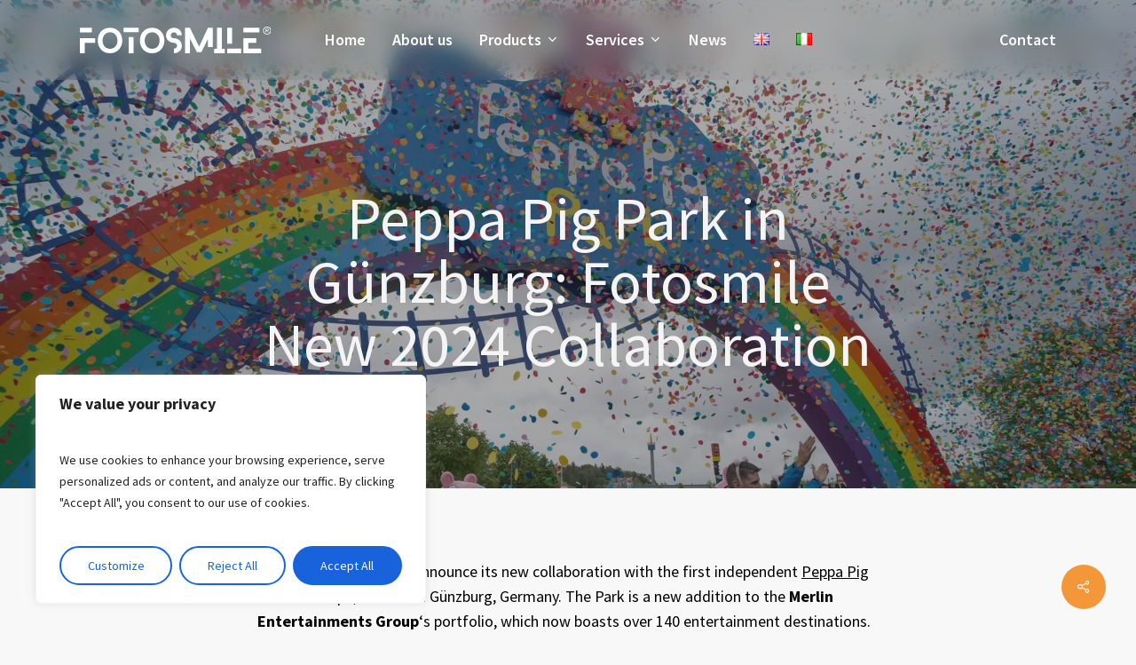

--- FILE ---
content_type: text/html; charset=UTF-8
request_url: https://fotosmile.com/en/peppa-pig-park-in-gunzburg-fotosmile-new-2024-collaboration/
body_size: 33334
content:
<!doctype html>
<html lang="en-GB" prefix="og: https://ogp.me/ns#" class="no-js">
<head>
	<meta charset="UTF-8">
	<meta name="viewport" content="width=device-width, initial-scale=1, maximum-scale=1, user-scalable=0" /><link rel="alternate" href="https://fotosmile.com/en/peppa-pig-park-in-gunzburg-fotosmile-new-2024-collaboration/" hreflang="en" />
<link rel="alternate" href="https://fotosmile.com/peppapig-project-photoonride-newpark/" hreflang="it" />

<!-- Search Engine Optimization by Rank Math - https://rankmath.com/ -->
<title>Peppa Pig Park in Günzburg: Fotosmile&#039;s New 2024 Collaboration</title>
<meta name="description" content="Fotosmile has installed two advanced on-ride systems in the new Peppa Pig theme park in Germany, offering an innovative solution to enhance the visitor experience."/>
<meta name="robots" content="follow, index, max-snippet:-1, max-video-preview:-1, max-image-preview:large"/>
<link rel="canonical" href="https://fotosmile.com/en/peppa-pig-park-in-gunzburg-fotosmile-new-2024-collaboration/" />
<meta property="og:locale" content="en_GB" />
<meta property="og:type" content="article" />
<meta property="og:title" content="Peppa Pig Park in Günzburg: Fotosmile&#039;s New 2024 Collaboration" />
<meta property="og:description" content="Fotosmile has installed two advanced on-ride systems in the new Peppa Pig theme park in Germany, offering an innovative solution to enhance the visitor experience." />
<meta property="og:url" content="https://fotosmile.com/en/peppa-pig-park-in-gunzburg-fotosmile-new-2024-collaboration/" />
<meta property="og:site_name" content="https://fotosmile.com/" />
<meta property="article:tag" content="&quot;exhibition&quot;" />
<meta property="article:tag" content="&quot;projects&quot;" />
<meta property="article:tag" content="new" />
<meta property="article:tag" content="partner" />
<meta property="article:section" content="News" />
<meta property="og:updated_time" content="2024-07-04T13:57:37+00:00" />
<meta property="og:image" content="https://fotosmile.com/wp-content/uploads/2024/06/Peppa-Pig-Park-Eroeffnung-e1719484042839.jpg" />
<meta property="og:image:secure_url" content="https://fotosmile.com/wp-content/uploads/2024/06/Peppa-Pig-Park-Eroeffnung-e1719484042839.jpg" />
<meta property="og:image:width" content="1920" />
<meta property="og:image:height" content="944" />
<meta property="og:image:alt" content="Park opening" />
<meta property="og:image:type" content="image/jpeg" />
<meta property="article:published_time" content="2024-07-04T13:55:50+00:00" />
<meta property="article:modified_time" content="2024-07-04T13:57:37+00:00" />
<meta name="twitter:card" content="summary_large_image" />
<meta name="twitter:title" content="Peppa Pig Park in Günzburg: Fotosmile&#039;s New 2024 Collaboration" />
<meta name="twitter:description" content="Fotosmile has installed two advanced on-ride systems in the new Peppa Pig theme park in Germany, offering an innovative solution to enhance the visitor experience." />
<meta name="twitter:image" content="https://fotosmile.com/wp-content/uploads/2024/06/Peppa-Pig-Park-Eroeffnung-e1719484042839.jpg" />
<meta name="twitter:label1" content="Written by" />
<meta name="twitter:data1" content="Chiara" />
<meta name="twitter:label2" content="Time to read" />
<meta name="twitter:data2" content="2 minutes" />
<script type="application/ld+json" class="rank-math-schema">{"@context":"https://schema.org","@graph":[{"@type":"Organization","@id":"https://fotosmile.com/#organization","name":"Fotosmile","url":"https://fotosmile.com","sameAs":["https://www.linkedin.com/company/fotosmilecorporation/"],"logo":{"@type":"ImageObject","@id":"https://fotosmile.com/#logo","url":"https://fotosmile.com/wp-content/uploads/2023/10/FOTOSMILE-Logo-BN.svg","contentUrl":"https://fotosmile.com/wp-content/uploads/2023/10/FOTOSMILE-Logo-BN.svg","caption":"https://fotosmile.com/","inLanguage":"en-GB","width":"0","height":"0"}},{"@type":"WebSite","@id":"https://fotosmile.com/#website","url":"https://fotosmile.com","name":"https://fotosmile.com/","alternateName":"Fotosmile","publisher":{"@id":"https://fotosmile.com/#organization"},"inLanguage":"en-GB"},{"@type":"ImageObject","@id":"https://fotosmile.com/wp-content/uploads/2024/06/Peppa-Pig-Park-Eroeffnung-e1719484042839.jpg","url":"https://fotosmile.com/wp-content/uploads/2024/06/Peppa-Pig-Park-Eroeffnung-e1719484042839.jpg","width":"1920","height":"944","caption":"Park opening","inLanguage":"en-GB"},{"@type":"BreadcrumbList","@id":"https://fotosmile.com/en/peppa-pig-park-in-gunzburg-fotosmile-new-2024-collaboration/#breadcrumb","itemListElement":[{"@type":"ListItem","position":"1","item":{"@id":"https://fotosmile.com","name":"Home"}},{"@type":"ListItem","position":"2","item":{"@id":"https://fotosmile.com/en/peppa-pig-park-in-gunzburg-fotosmile-new-2024-collaboration/","name":"Peppa Pig Park in G\u00fcnzburg: Fotosmile New 2024 Collaboration"}}]},{"@type":"WebPage","@id":"https://fotosmile.com/en/peppa-pig-park-in-gunzburg-fotosmile-new-2024-collaboration/#webpage","url":"https://fotosmile.com/en/peppa-pig-park-in-gunzburg-fotosmile-new-2024-collaboration/","name":"Peppa Pig Park in G\u00fcnzburg: Fotosmile&#039;s New 2024 Collaboration","datePublished":"2024-07-04T13:55:50+00:00","dateModified":"2024-07-04T13:57:37+00:00","isPartOf":{"@id":"https://fotosmile.com/#website"},"primaryImageOfPage":{"@id":"https://fotosmile.com/wp-content/uploads/2024/06/Peppa-Pig-Park-Eroeffnung-e1719484042839.jpg"},"inLanguage":"en-GB","breadcrumb":{"@id":"https://fotosmile.com/en/peppa-pig-park-in-gunzburg-fotosmile-new-2024-collaboration/#breadcrumb"}},{"@type":"Person","@id":"https://fotosmile.com/en/author/chiara/","name":"Chiara","url":"https://fotosmile.com/en/author/chiara/","image":{"@type":"ImageObject","@id":"https://secure.gravatar.com/avatar/5451393084a7ea11b454d6b6f89803675021764f869f202c4a1d0b3b35650564?s=96&amp;d=mm&amp;r=g","url":"https://secure.gravatar.com/avatar/5451393084a7ea11b454d6b6f89803675021764f869f202c4a1d0b3b35650564?s=96&amp;d=mm&amp;r=g","caption":"Chiara","inLanguage":"en-GB"},"worksFor":{"@id":"https://fotosmile.com/#organization"}},{"@type":"BlogPosting","headline":"Peppa Pig Park in G\u00fcnzburg: Fotosmile&#039;s New 2024 Collaboration","keywords":"fotosmile","datePublished":"2024-07-04T13:55:50+00:00","dateModified":"2024-07-04T13:57:37+00:00","author":{"@id":"https://fotosmile.com/en/author/chiara/","name":"Chiara"},"publisher":{"@id":"https://fotosmile.com/#organization"},"description":"Fotosmile has installed two advanced on-ride systems in the new Peppa Pig theme park in Germany, offering an innovative solution to enhance the visitor experience.","name":"Peppa Pig Park in G\u00fcnzburg: Fotosmile&#039;s New 2024 Collaboration","@id":"https://fotosmile.com/en/peppa-pig-park-in-gunzburg-fotosmile-new-2024-collaboration/#richSnippet","isPartOf":{"@id":"https://fotosmile.com/en/peppa-pig-park-in-gunzburg-fotosmile-new-2024-collaboration/#webpage"},"image":{"@id":"https://fotosmile.com/wp-content/uploads/2024/06/Peppa-Pig-Park-Eroeffnung-e1719484042839.jpg"},"inLanguage":"en-GB","mainEntityOfPage":{"@id":"https://fotosmile.com/en/peppa-pig-park-in-gunzburg-fotosmile-new-2024-collaboration/#webpage"}}]}</script>
<!-- /Rank Math WordPress SEO plugin -->

<link rel='dns-prefetch' href='//www.googletagmanager.com' />
<link rel='dns-prefetch' href='//fonts.googleapis.com' />
<link rel="alternate" type="application/rss+xml" title="Fotosmile &raquo; Feed" href="https://fotosmile.com/en/feed/" />
<link rel="alternate" type="application/rss+xml" title="Fotosmile &raquo; Comments Feed" href="https://fotosmile.com/en/comments/feed/" />
<link rel="alternate" title="oEmbed (JSON)" type="application/json+oembed" href="https://fotosmile.com/wp-json/oembed/1.0/embed?url=https%3A%2F%2Ffotosmile.com%2Fen%2Fpeppa-pig-park-in-gunzburg-fotosmile-new-2024-collaboration%2F" />
<link rel="alternate" title="oEmbed (XML)" type="text/xml+oembed" href="https://fotosmile.com/wp-json/oembed/1.0/embed?url=https%3A%2F%2Ffotosmile.com%2Fen%2Fpeppa-pig-park-in-gunzburg-fotosmile-new-2024-collaboration%2F&#038;format=xml" />
<link rel="preload" href="https://fotosmile.com/wp-content/themes/salient/css/fonts/icomoon.woff?v=1.4" as="font" type="font/woff" crossorigin="anonymous"><style id='wp-img-auto-sizes-contain-inline-css' type='text/css'>
img:is([sizes=auto i],[sizes^="auto," i]){contain-intrinsic-size:3000px 1500px}
/*# sourceURL=wp-img-auto-sizes-contain-inline-css */
</style>
<style id='wp-block-library-inline-css' type='text/css'>
:root{--wp-block-synced-color:#7a00df;--wp-block-synced-color--rgb:122,0,223;--wp-bound-block-color:var(--wp-block-synced-color);--wp-editor-canvas-background:#ddd;--wp-admin-theme-color:#007cba;--wp-admin-theme-color--rgb:0,124,186;--wp-admin-theme-color-darker-10:#006ba1;--wp-admin-theme-color-darker-10--rgb:0,107,160.5;--wp-admin-theme-color-darker-20:#005a87;--wp-admin-theme-color-darker-20--rgb:0,90,135;--wp-admin-border-width-focus:2px}@media (min-resolution:192dpi){:root{--wp-admin-border-width-focus:1.5px}}.wp-element-button{cursor:pointer}:root .has-very-light-gray-background-color{background-color:#eee}:root .has-very-dark-gray-background-color{background-color:#313131}:root .has-very-light-gray-color{color:#eee}:root .has-very-dark-gray-color{color:#313131}:root .has-vivid-green-cyan-to-vivid-cyan-blue-gradient-background{background:linear-gradient(135deg,#00d084,#0693e3)}:root .has-purple-crush-gradient-background{background:linear-gradient(135deg,#34e2e4,#4721fb 50%,#ab1dfe)}:root .has-hazy-dawn-gradient-background{background:linear-gradient(135deg,#faaca8,#dad0ec)}:root .has-subdued-olive-gradient-background{background:linear-gradient(135deg,#fafae1,#67a671)}:root .has-atomic-cream-gradient-background{background:linear-gradient(135deg,#fdd79a,#004a59)}:root .has-nightshade-gradient-background{background:linear-gradient(135deg,#330968,#31cdcf)}:root .has-midnight-gradient-background{background:linear-gradient(135deg,#020381,#2874fc)}:root{--wp--preset--font-size--normal:16px;--wp--preset--font-size--huge:42px}.has-regular-font-size{font-size:1em}.has-larger-font-size{font-size:2.625em}.has-normal-font-size{font-size:var(--wp--preset--font-size--normal)}.has-huge-font-size{font-size:var(--wp--preset--font-size--huge)}.has-text-align-center{text-align:center}.has-text-align-left{text-align:left}.has-text-align-right{text-align:right}.has-fit-text{white-space:nowrap!important}#end-resizable-editor-section{display:none}.aligncenter{clear:both}.items-justified-left{justify-content:flex-start}.items-justified-center{justify-content:center}.items-justified-right{justify-content:flex-end}.items-justified-space-between{justify-content:space-between}.screen-reader-text{border:0;clip-path:inset(50%);height:1px;margin:-1px;overflow:hidden;padding:0;position:absolute;width:1px;word-wrap:normal!important}.screen-reader-text:focus{background-color:#ddd;clip-path:none;color:#444;display:block;font-size:1em;height:auto;left:5px;line-height:normal;padding:15px 23px 14px;text-decoration:none;top:5px;width:auto;z-index:100000}html :where(.has-border-color){border-style:solid}html :where([style*=border-top-color]){border-top-style:solid}html :where([style*=border-right-color]){border-right-style:solid}html :where([style*=border-bottom-color]){border-bottom-style:solid}html :where([style*=border-left-color]){border-left-style:solid}html :where([style*=border-width]){border-style:solid}html :where([style*=border-top-width]){border-top-style:solid}html :where([style*=border-right-width]){border-right-style:solid}html :where([style*=border-bottom-width]){border-bottom-style:solid}html :where([style*=border-left-width]){border-left-style:solid}html :where(img[class*=wp-image-]){height:auto;max-width:100%}:where(figure){margin:0 0 1em}html :where(.is-position-sticky){--wp-admin--admin-bar--position-offset:var(--wp-admin--admin-bar--height,0px)}@media screen and (max-width:600px){html :where(.is-position-sticky){--wp-admin--admin-bar--position-offset:0px}}

/*# sourceURL=wp-block-library-inline-css */
</style><style id='global-styles-inline-css' type='text/css'>
:root{--wp--preset--aspect-ratio--square: 1;--wp--preset--aspect-ratio--4-3: 4/3;--wp--preset--aspect-ratio--3-4: 3/4;--wp--preset--aspect-ratio--3-2: 3/2;--wp--preset--aspect-ratio--2-3: 2/3;--wp--preset--aspect-ratio--16-9: 16/9;--wp--preset--aspect-ratio--9-16: 9/16;--wp--preset--color--black: #000000;--wp--preset--color--cyan-bluish-gray: #abb8c3;--wp--preset--color--white: #ffffff;--wp--preset--color--pale-pink: #f78da7;--wp--preset--color--vivid-red: #cf2e2e;--wp--preset--color--luminous-vivid-orange: #ff6900;--wp--preset--color--luminous-vivid-amber: #fcb900;--wp--preset--color--light-green-cyan: #7bdcb5;--wp--preset--color--vivid-green-cyan: #00d084;--wp--preset--color--pale-cyan-blue: #8ed1fc;--wp--preset--color--vivid-cyan-blue: #0693e3;--wp--preset--color--vivid-purple: #9b51e0;--wp--preset--gradient--vivid-cyan-blue-to-vivid-purple: linear-gradient(135deg,rgb(6,147,227) 0%,rgb(155,81,224) 100%);--wp--preset--gradient--light-green-cyan-to-vivid-green-cyan: linear-gradient(135deg,rgb(122,220,180) 0%,rgb(0,208,130) 100%);--wp--preset--gradient--luminous-vivid-amber-to-luminous-vivid-orange: linear-gradient(135deg,rgb(252,185,0) 0%,rgb(255,105,0) 100%);--wp--preset--gradient--luminous-vivid-orange-to-vivid-red: linear-gradient(135deg,rgb(255,105,0) 0%,rgb(207,46,46) 100%);--wp--preset--gradient--very-light-gray-to-cyan-bluish-gray: linear-gradient(135deg,rgb(238,238,238) 0%,rgb(169,184,195) 100%);--wp--preset--gradient--cool-to-warm-spectrum: linear-gradient(135deg,rgb(74,234,220) 0%,rgb(151,120,209) 20%,rgb(207,42,186) 40%,rgb(238,44,130) 60%,rgb(251,105,98) 80%,rgb(254,248,76) 100%);--wp--preset--gradient--blush-light-purple: linear-gradient(135deg,rgb(255,206,236) 0%,rgb(152,150,240) 100%);--wp--preset--gradient--blush-bordeaux: linear-gradient(135deg,rgb(254,205,165) 0%,rgb(254,45,45) 50%,rgb(107,0,62) 100%);--wp--preset--gradient--luminous-dusk: linear-gradient(135deg,rgb(255,203,112) 0%,rgb(199,81,192) 50%,rgb(65,88,208) 100%);--wp--preset--gradient--pale-ocean: linear-gradient(135deg,rgb(255,245,203) 0%,rgb(182,227,212) 50%,rgb(51,167,181) 100%);--wp--preset--gradient--electric-grass: linear-gradient(135deg,rgb(202,248,128) 0%,rgb(113,206,126) 100%);--wp--preset--gradient--midnight: linear-gradient(135deg,rgb(2,3,129) 0%,rgb(40,116,252) 100%);--wp--preset--font-size--small: 13px;--wp--preset--font-size--medium: 20px;--wp--preset--font-size--large: 36px;--wp--preset--font-size--x-large: 42px;--wp--preset--spacing--20: 0.44rem;--wp--preset--spacing--30: 0.67rem;--wp--preset--spacing--40: 1rem;--wp--preset--spacing--50: 1.5rem;--wp--preset--spacing--60: 2.25rem;--wp--preset--spacing--70: 3.38rem;--wp--preset--spacing--80: 5.06rem;--wp--preset--shadow--natural: 6px 6px 9px rgba(0, 0, 0, 0.2);--wp--preset--shadow--deep: 12px 12px 50px rgba(0, 0, 0, 0.4);--wp--preset--shadow--sharp: 6px 6px 0px rgba(0, 0, 0, 0.2);--wp--preset--shadow--outlined: 6px 6px 0px -3px rgb(255, 255, 255), 6px 6px rgb(0, 0, 0);--wp--preset--shadow--crisp: 6px 6px 0px rgb(0, 0, 0);}:where(.is-layout-flex){gap: 0.5em;}:where(.is-layout-grid){gap: 0.5em;}body .is-layout-flex{display: flex;}.is-layout-flex{flex-wrap: wrap;align-items: center;}.is-layout-flex > :is(*, div){margin: 0;}body .is-layout-grid{display: grid;}.is-layout-grid > :is(*, div){margin: 0;}:where(.wp-block-columns.is-layout-flex){gap: 2em;}:where(.wp-block-columns.is-layout-grid){gap: 2em;}:where(.wp-block-post-template.is-layout-flex){gap: 1.25em;}:where(.wp-block-post-template.is-layout-grid){gap: 1.25em;}.has-black-color{color: var(--wp--preset--color--black) !important;}.has-cyan-bluish-gray-color{color: var(--wp--preset--color--cyan-bluish-gray) !important;}.has-white-color{color: var(--wp--preset--color--white) !important;}.has-pale-pink-color{color: var(--wp--preset--color--pale-pink) !important;}.has-vivid-red-color{color: var(--wp--preset--color--vivid-red) !important;}.has-luminous-vivid-orange-color{color: var(--wp--preset--color--luminous-vivid-orange) !important;}.has-luminous-vivid-amber-color{color: var(--wp--preset--color--luminous-vivid-amber) !important;}.has-light-green-cyan-color{color: var(--wp--preset--color--light-green-cyan) !important;}.has-vivid-green-cyan-color{color: var(--wp--preset--color--vivid-green-cyan) !important;}.has-pale-cyan-blue-color{color: var(--wp--preset--color--pale-cyan-blue) !important;}.has-vivid-cyan-blue-color{color: var(--wp--preset--color--vivid-cyan-blue) !important;}.has-vivid-purple-color{color: var(--wp--preset--color--vivid-purple) !important;}.has-black-background-color{background-color: var(--wp--preset--color--black) !important;}.has-cyan-bluish-gray-background-color{background-color: var(--wp--preset--color--cyan-bluish-gray) !important;}.has-white-background-color{background-color: var(--wp--preset--color--white) !important;}.has-pale-pink-background-color{background-color: var(--wp--preset--color--pale-pink) !important;}.has-vivid-red-background-color{background-color: var(--wp--preset--color--vivid-red) !important;}.has-luminous-vivid-orange-background-color{background-color: var(--wp--preset--color--luminous-vivid-orange) !important;}.has-luminous-vivid-amber-background-color{background-color: var(--wp--preset--color--luminous-vivid-amber) !important;}.has-light-green-cyan-background-color{background-color: var(--wp--preset--color--light-green-cyan) !important;}.has-vivid-green-cyan-background-color{background-color: var(--wp--preset--color--vivid-green-cyan) !important;}.has-pale-cyan-blue-background-color{background-color: var(--wp--preset--color--pale-cyan-blue) !important;}.has-vivid-cyan-blue-background-color{background-color: var(--wp--preset--color--vivid-cyan-blue) !important;}.has-vivid-purple-background-color{background-color: var(--wp--preset--color--vivid-purple) !important;}.has-black-border-color{border-color: var(--wp--preset--color--black) !important;}.has-cyan-bluish-gray-border-color{border-color: var(--wp--preset--color--cyan-bluish-gray) !important;}.has-white-border-color{border-color: var(--wp--preset--color--white) !important;}.has-pale-pink-border-color{border-color: var(--wp--preset--color--pale-pink) !important;}.has-vivid-red-border-color{border-color: var(--wp--preset--color--vivid-red) !important;}.has-luminous-vivid-orange-border-color{border-color: var(--wp--preset--color--luminous-vivid-orange) !important;}.has-luminous-vivid-amber-border-color{border-color: var(--wp--preset--color--luminous-vivid-amber) !important;}.has-light-green-cyan-border-color{border-color: var(--wp--preset--color--light-green-cyan) !important;}.has-vivid-green-cyan-border-color{border-color: var(--wp--preset--color--vivid-green-cyan) !important;}.has-pale-cyan-blue-border-color{border-color: var(--wp--preset--color--pale-cyan-blue) !important;}.has-vivid-cyan-blue-border-color{border-color: var(--wp--preset--color--vivid-cyan-blue) !important;}.has-vivid-purple-border-color{border-color: var(--wp--preset--color--vivid-purple) !important;}.has-vivid-cyan-blue-to-vivid-purple-gradient-background{background: var(--wp--preset--gradient--vivid-cyan-blue-to-vivid-purple) !important;}.has-light-green-cyan-to-vivid-green-cyan-gradient-background{background: var(--wp--preset--gradient--light-green-cyan-to-vivid-green-cyan) !important;}.has-luminous-vivid-amber-to-luminous-vivid-orange-gradient-background{background: var(--wp--preset--gradient--luminous-vivid-amber-to-luminous-vivid-orange) !important;}.has-luminous-vivid-orange-to-vivid-red-gradient-background{background: var(--wp--preset--gradient--luminous-vivid-orange-to-vivid-red) !important;}.has-very-light-gray-to-cyan-bluish-gray-gradient-background{background: var(--wp--preset--gradient--very-light-gray-to-cyan-bluish-gray) !important;}.has-cool-to-warm-spectrum-gradient-background{background: var(--wp--preset--gradient--cool-to-warm-spectrum) !important;}.has-blush-light-purple-gradient-background{background: var(--wp--preset--gradient--blush-light-purple) !important;}.has-blush-bordeaux-gradient-background{background: var(--wp--preset--gradient--blush-bordeaux) !important;}.has-luminous-dusk-gradient-background{background: var(--wp--preset--gradient--luminous-dusk) !important;}.has-pale-ocean-gradient-background{background: var(--wp--preset--gradient--pale-ocean) !important;}.has-electric-grass-gradient-background{background: var(--wp--preset--gradient--electric-grass) !important;}.has-midnight-gradient-background{background: var(--wp--preset--gradient--midnight) !important;}.has-small-font-size{font-size: var(--wp--preset--font-size--small) !important;}.has-medium-font-size{font-size: var(--wp--preset--font-size--medium) !important;}.has-large-font-size{font-size: var(--wp--preset--font-size--large) !important;}.has-x-large-font-size{font-size: var(--wp--preset--font-size--x-large) !important;}
/*# sourceURL=global-styles-inline-css */
</style>

<style id='classic-theme-styles-inline-css' type='text/css'>
/*! This file is auto-generated */
.wp-block-button__link{color:#fff;background-color:#32373c;border-radius:9999px;box-shadow:none;text-decoration:none;padding:calc(.667em + 2px) calc(1.333em + 2px);font-size:1.125em}.wp-block-file__button{background:#32373c;color:#fff;text-decoration:none}
/*# sourceURL=/wp-includes/css/classic-themes.min.css */
</style>
<link rel='stylesheet' id='contact-form-7-css' href='https://fotosmile.com/wp-content/plugins/contact-form-7/includes/css/styles.css?ver=5.9.8' type='text/css' media='all' />
<link rel='stylesheet' id='salient-social-css' href='https://fotosmile.com/wp-content/plugins/salient-social/css/style.css?ver=1.2.3' type='text/css' media='all' />
<style id='salient-social-inline-css' type='text/css'>

  .sharing-default-minimal .nectar-love.loved,
  body .nectar-social[data-color-override="override"].fixed > a:before, 
  body .nectar-social[data-color-override="override"].fixed .nectar-social-inner a,
  .sharing-default-minimal .nectar-social[data-color-override="override"] .nectar-social-inner a:hover,
  .nectar-social.vertical[data-color-override="override"] .nectar-social-inner a:hover {
    background-color: #f49739;
  }
  .nectar-social.hover .nectar-love.loved,
  .nectar-social.hover > .nectar-love-button a:hover,
  .nectar-social[data-color-override="override"].hover > div a:hover,
  #single-below-header .nectar-social[data-color-override="override"].hover > div a:hover,
  .nectar-social[data-color-override="override"].hover .share-btn:hover,
  .sharing-default-minimal .nectar-social[data-color-override="override"] .nectar-social-inner a {
    border-color: #f49739;
  }
  #single-below-header .nectar-social.hover .nectar-love.loved i,
  #single-below-header .nectar-social.hover[data-color-override="override"] a:hover,
  #single-below-header .nectar-social.hover[data-color-override="override"] a:hover i,
  #single-below-header .nectar-social.hover .nectar-love-button a:hover i,
  .nectar-love:hover i,
  .hover .nectar-love:hover .total_loves,
  .nectar-love.loved i,
  .nectar-social.hover .nectar-love.loved .total_loves,
  .nectar-social.hover .share-btn:hover, 
  .nectar-social[data-color-override="override"].hover .nectar-social-inner a:hover,
  .nectar-social[data-color-override="override"].hover > div:hover span,
  .sharing-default-minimal .nectar-social[data-color-override="override"] .nectar-social-inner a:not(:hover) i,
  .sharing-default-minimal .nectar-social[data-color-override="override"] .nectar-social-inner a:not(:hover) {
    color: #f49739;
  }
/*# sourceURL=salient-social-inline-css */
</style>
<link rel='stylesheet' id='wpcf7-redirect-script-frontend-css' href='https://fotosmile.com/wp-content/plugins/wpcf7-redirect/build/css/wpcf7-redirect-frontend.min.css?ver=1.1' type='text/css' media='all' />
<link rel='stylesheet' id='salient-grid-system-css' href='https://fotosmile.com/wp-content/themes/salient/css/build/grid-system.css?ver=16.0.2' type='text/css' media='all' />
<link rel='stylesheet' id='main-styles-css' href='https://fotosmile.com/wp-content/themes/salient/css/build/style.css?ver=16.0.2' type='text/css' media='all' />
<link rel='stylesheet' id='nectar-header-layout-centered-menu-css' href='https://fotosmile.com/wp-content/themes/salient/css/build/header/header-layout-centered-menu.css?ver=16.0.2' type='text/css' media='all' />
<link rel='stylesheet' id='nectar-single-styles-css' href='https://fotosmile.com/wp-content/themes/salient/css/build/single.css?ver=16.0.2' type='text/css' media='all' />
<link rel='stylesheet' id='nectar-element-wpb-column-border-css' href='https://fotosmile.com/wp-content/themes/salient/css/build/elements/element-wpb-column-border.css?ver=16.0.2' type='text/css' media='all' />
<link rel='stylesheet' id='nectar-element-recent-posts-css' href='https://fotosmile.com/wp-content/themes/salient/css/build/elements/element-recent-posts.css?ver=16.0.2' type='text/css' media='all' />
<link rel='stylesheet' id='nectar-cf7-css' href='https://fotosmile.com/wp-content/themes/salient/css/build/third-party/cf7.css?ver=16.0.2' type='text/css' media='all' />
<link rel='stylesheet' id='nectar-wpforms-css' href='https://fotosmile.com/wp-content/themes/salient/css/build/third-party/wpforms.css?ver=16.0.2' type='text/css' media='all' />
<link rel='stylesheet' id='nectar_default_font_open_sans-css' href='https://fonts.googleapis.com/css?family=Open+Sans%3A300%2C400%2C600%2C700&#038;subset=latin%2Clatin-ext&#038;display=swap' type='text/css' media='all' />
<link rel='stylesheet' id='responsive-css' href='https://fotosmile.com/wp-content/themes/salient/css/build/responsive.css?ver=16.0.2' type='text/css' media='all' />
<link rel='stylesheet' id='select2-css' href='https://fotosmile.com/wp-content/themes/salient/css/build/plugins/select2.css?ver=4.0.1' type='text/css' media='all' />
<link rel='stylesheet' id='skin-material-css' href='https://fotosmile.com/wp-content/themes/salient/css/build/skin-material.css?ver=16.0.2' type='text/css' media='all' />
<link rel='stylesheet' id='salient-wp-menu-dynamic-css' href='https://fotosmile.com/wp-content/uploads/salient/menu-dynamic.css?ver=66011' type='text/css' media='all' />
<link rel='stylesheet' id='dynamic-css-css' href='https://fotosmile.com/wp-content/themes/salient/css/salient-dynamic-styles.css?ver=77289' type='text/css' media='all' />
<style id='dynamic-css-inline-css' type='text/css'>
#ajax-content-wrap .blog-title #single-below-header > span{padding:0 20px 0 20px;}#page-header-bg[data-post-hs="default_minimal"] .inner-wrap{text-align:center}#page-header-bg[data-post-hs="default_minimal"] .inner-wrap >a,.material #page-header-bg.fullscreen-header .inner-wrap >a{color:#fff;font-weight:600;border:var(--nectar-border-thickness) solid rgba(255,255,255,0.4);padding:4px 10px;margin:5px 6px 0 5px;display:inline-block;transition:all 0.2s ease;-webkit-transition:all 0.2s ease;font-size:14px;line-height:18px}body.material #page-header-bg.fullscreen-header .inner-wrap >a{margin-bottom:15px;}body.material #page-header-bg.fullscreen-header .inner-wrap >a{border:none;padding:6px 10px}body[data-button-style^="rounded"] #page-header-bg[data-post-hs="default_minimal"] .inner-wrap >a,body[data-button-style^="rounded"].material #page-header-bg.fullscreen-header .inner-wrap >a{border-radius:100px}body.single [data-post-hs="default_minimal"] #single-below-header span,body.single .heading-title[data-header-style="default_minimal"] #single-below-header span{line-height:14px;}#page-header-bg[data-post-hs="default_minimal"] #single-below-header{text-align:center;position:relative;z-index:100}#page-header-bg[data-post-hs="default_minimal"] #single-below-header span{float:none;display:inline-block}#page-header-bg[data-post-hs="default_minimal"] .inner-wrap >a:hover,#page-header-bg[data-post-hs="default_minimal"] .inner-wrap >a:focus{border-color:transparent}#page-header-bg.fullscreen-header .avatar,#page-header-bg[data-post-hs="default_minimal"] .avatar{border-radius:100%}#page-header-bg.fullscreen-header .meta-author span,#page-header-bg[data-post-hs="default_minimal"] .meta-author span{display:block}#page-header-bg.fullscreen-header .meta-author img{margin-bottom:0;height:50px;width:auto}#page-header-bg[data-post-hs="default_minimal"] .meta-author img{margin-bottom:0;height:40px;width:auto}#page-header-bg[data-post-hs="default_minimal"] .author-section{position:absolute;bottom:30px}#page-header-bg.fullscreen-header .meta-author,#page-header-bg[data-post-hs="default_minimal"] .meta-author{font-size:18px}#page-header-bg.fullscreen-header .author-section .meta-date,#page-header-bg[data-post-hs="default_minimal"] .author-section .meta-date{font-size:12px;color:rgba(255,255,255,0.8)}#page-header-bg.fullscreen-header .author-section .meta-date i{font-size:12px}#page-header-bg[data-post-hs="default_minimal"] .author-section .meta-date i{font-size:11px;line-height:14px}#page-header-bg[data-post-hs="default_minimal"] .author-section .avatar-post-info{position:relative;top:-5px}#page-header-bg.fullscreen-header .author-section a,#page-header-bg[data-post-hs="default_minimal"] .author-section a{display:block;margin-bottom:-2px}#page-header-bg[data-post-hs="default_minimal"] .author-section a{font-size:14px;line-height:14px}#page-header-bg.fullscreen-header .author-section a:hover,#page-header-bg[data-post-hs="default_minimal"] .author-section a:hover{color:rgba(255,255,255,0.85)!important}#page-header-bg.fullscreen-header .author-section,#page-header-bg[data-post-hs="default_minimal"] .author-section{width:100%;z-index:10;text-align:center}#page-header-bg.fullscreen-header .author-section{margin-top:25px;}#page-header-bg.fullscreen-header .author-section span,#page-header-bg[data-post-hs="default_minimal"] .author-section span{padding-left:0;line-height:20px;font-size:20px}#page-header-bg.fullscreen-header .author-section .avatar-post-info,#page-header-bg[data-post-hs="default_minimal"] .author-section .avatar-post-info{margin-left:10px}#page-header-bg.fullscreen-header .author-section .avatar-post-info,#page-header-bg.fullscreen-header .author-section .meta-author,#page-header-bg[data-post-hs="default_minimal"] .author-section .avatar-post-info,#page-header-bg[data-post-hs="default_minimal"] .author-section .meta-author{text-align:left;display:inline-block;top:9px}@media only screen and (min-width :690px) and (max-width :999px){body.single-post #page-header-bg[data-post-hs="default_minimal"]{padding-top:10%;padding-bottom:10%;}}@media only screen and (max-width :690px){#ajax-content-wrap #page-header-bg[data-post-hs="default_minimal"] #single-below-header span:not(.rich-snippet-hidden),#ajax-content-wrap .row.heading-title[data-header-style="default_minimal"] .col.section-title span.meta-category{display:inline-block;}.container-wrap[data-remove-post-comment-number="0"][data-remove-post-author="0"][data-remove-post-date="0"] .heading-title[data-header-style="default_minimal"] #single-below-header > span,#page-header-bg[data-post-hs="default_minimal"] .span_6[data-remove-post-comment-number="0"][data-remove-post-author="0"][data-remove-post-date="0"] #single-below-header > span{padding:0 8px;}.container-wrap[data-remove-post-comment-number="0"][data-remove-post-author="0"][data-remove-post-date="0"] .heading-title[data-header-style="default_minimal"] #single-below-header span,#page-header-bg[data-post-hs="default_minimal"] .span_6[data-remove-post-comment-number="0"][data-remove-post-author="0"][data-remove-post-date="0"] #single-below-header span{font-size:13px;line-height:10px;}.material #page-header-bg.fullscreen-header .author-section{margin-top:5px;}#page-header-bg.fullscreen-header .author-section{bottom:20px;}#page-header-bg.fullscreen-header .author-section .meta-date:not(.updated){margin-top:-4px;display:block;}#page-header-bg.fullscreen-header .author-section .avatar-post-info{margin:10px 0 0 0;}}#page-header-bg h1,#page-header-bg .subheader,.nectar-box-roll .overlaid-content h1,.nectar-box-roll .overlaid-content .subheader,#page-header-bg #portfolio-nav a i,body .section-title #portfolio-nav a:hover i,.page-header-no-bg h1,.page-header-no-bg span,#page-header-bg #portfolio-nav a i,#page-header-bg span,#page-header-bg #single-below-header a:hover,#page-header-bg #single-below-header a:focus,#page-header-bg.fullscreen-header .author-section a{color:#f4f4f4!important;}body #page-header-bg .pinterest-share i,body #page-header-bg .facebook-share i,body #page-header-bg .linkedin-share i,body #page-header-bg .twitter-share i,body #page-header-bg .google-plus-share i,body #page-header-bg .icon-salient-heart,body #page-header-bg .icon-salient-heart-2{color:#f4f4f4;}#page-header-bg[data-post-hs="default_minimal"] .inner-wrap > a:not(:hover){color:#f4f4f4;border-color:rgba(244,244,244,0.4);}.single #page-header-bg #single-below-header > span{border-color:rgba(244,244,244,0.4);}body .section-title #portfolio-nav a:hover i{opacity:0.75;}.single #page-header-bg .blog-title #single-meta .nectar-social.hover > div a,.single #page-header-bg .blog-title #single-meta > div a,.single #page-header-bg .blog-title #single-meta ul .n-shortcode a,#page-header-bg .blog-title #single-meta .nectar-social.hover .share-btn{border-color:rgba(244,244,244,0.4);}.single #page-header-bg .blog-title #single-meta .nectar-social.hover > div a:hover,#page-header-bg .blog-title #single-meta .nectar-social.hover .share-btn:hover,.single #page-header-bg .blog-title #single-meta div > a:hover,.single #page-header-bg .blog-title #single-meta ul .n-shortcode a:hover,.single #page-header-bg .blog-title #single-meta ul li:not(.meta-share-count):hover > a{border-color:rgba(244,244,244,1);}.single #page-header-bg #single-meta div span,.single #page-header-bg #single-meta > div a,.single #page-header-bg #single-meta > div i{color:#f4f4f4!important;}.single #page-header-bg #single-meta ul .meta-share-count .nectar-social a i{color:rgba(244,244,244,0.7)!important;}.single #page-header-bg #single-meta ul .meta-share-count .nectar-social a:hover i{color:rgba(244,244,244,1)!important;}.no-rgba #header-space{display:none;}@media only screen and (max-width:999px){body #header-space[data-header-mobile-fixed="1"]{display:none;}#header-outer[data-mobile-fixed="false"]{position:absolute;}}@media only screen and (max-width:999px){body:not(.nectar-no-flex-height) #header-space[data-secondary-header-display="full"]:not([data-header-mobile-fixed="false"]){display:block!important;margin-bottom:-46px;}#header-space[data-secondary-header-display="full"][data-header-mobile-fixed="false"]{display:none;}}@media only screen and (min-width:1000px){#header-space{display:none;}.nectar-slider-wrap.first-section,.parallax_slider_outer.first-section,.full-width-content.first-section,.parallax_slider_outer.first-section .swiper-slide .content,.nectar-slider-wrap.first-section .swiper-slide .content,#page-header-bg,.nder-page-header,#page-header-wrap,.full-width-section.first-section{margin-top:0!important;}body #page-header-bg,body #page-header-wrap{height:90px;}body #search-outer{z-index:100000;}}@media only screen and (min-width:1000px){#page-header-wrap.fullscreen-header,#page-header-wrap.fullscreen-header #page-header-bg,html:not(.nectar-box-roll-loaded) .nectar-box-roll > #page-header-bg.fullscreen-header,.nectar_fullscreen_zoom_recent_projects,#nectar_fullscreen_rows:not(.afterLoaded) > div{height:100vh;}.wpb_row.vc_row-o-full-height.top-level,.wpb_row.vc_row-o-full-height.top-level > .col.span_12{min-height:100vh;}#page-header-bg[data-alignment-v="middle"] .span_6 .inner-wrap,#page-header-bg[data-alignment-v="top"] .span_6 .inner-wrap,.blog-archive-header.color-bg .container{padding-top:85px;}#page-header-wrap.container #page-header-bg .span_6 .inner-wrap{padding-top:0;}.nectar-slider-wrap[data-fullscreen="true"]:not(.loaded),.nectar-slider-wrap[data-fullscreen="true"]:not(.loaded) .swiper-container{height:calc(100vh + 2px)!important;}.admin-bar .nectar-slider-wrap[data-fullscreen="true"]:not(.loaded),.admin-bar .nectar-slider-wrap[data-fullscreen="true"]:not(.loaded) .swiper-container{height:calc(100vh - 30px)!important;}}@media only screen and (max-width:999px){#page-header-bg[data-alignment-v="middle"]:not(.fullscreen-header) .span_6 .inner-wrap,#page-header-bg[data-alignment-v="top"] .span_6 .inner-wrap,.blog-archive-header.color-bg .container{padding-top:30px;}.vc_row.top-level.full-width-section:not(.full-width-ns) > .span_12,#page-header-bg[data-alignment-v="bottom"] .span_6 .inner-wrap{padding-top:20px;}}@media only screen and (max-width:690px){.vc_row.top-level.full-width-section:not(.full-width-ns) > .span_12{padding-top:30px;}.vc_row.top-level.full-width-content .nectar-recent-posts-single_featured .recent-post-container > .inner-wrap{padding-top:20px;}}@media only screen and (max-width:999px){.full-width-ns .nectar-slider-wrap .swiper-slide[data-y-pos="middle"] .content,.full-width-ns .nectar-slider-wrap .swiper-slide[data-y-pos="top"] .content{padding-top:30px;}}@media only screen and (max-width:999px){.using-mobile-browser #nectar_fullscreen_rows:not(.afterLoaded):not([data-mobile-disable="on"]) > div{height:calc(100vh - 76px);}.using-mobile-browser .wpb_row.vc_row-o-full-height.top-level,.using-mobile-browser .wpb_row.vc_row-o-full-height.top-level > .col.span_12,[data-permanent-transparent="1"].using-mobile-browser .wpb_row.vc_row-o-full-height.top-level,[data-permanent-transparent="1"].using-mobile-browser .wpb_row.vc_row-o-full-height.top-level > .col.span_12{min-height:calc(100vh - 76px);}html:not(.nectar-box-roll-loaded) .nectar-box-roll > #page-header-bg.fullscreen-header,.nectar_fullscreen_zoom_recent_projects,.nectar-slider-wrap[data-fullscreen="true"]:not(.loaded),.nectar-slider-wrap[data-fullscreen="true"]:not(.loaded) .swiper-container,#nectar_fullscreen_rows:not(.afterLoaded):not([data-mobile-disable="on"]) > div{height:calc(100vh - 1px);}.wpb_row.vc_row-o-full-height.top-level,.wpb_row.vc_row-o-full-height.top-level > .col.span_12{min-height:calc(100vh - 1px);}body[data-transparent-header="false"] #ajax-content-wrap.no-scroll{min-height:calc(100vh - 1px);height:calc(100vh - 1px);}}.blog_next_prev_buttons .col h3,.full-width-content.blog_next_prev_buttons > .col.span_12.dark h3,.blog_next_prev_buttons span{color:#f4f4f4;}body .container-wrap .wpb_row[data-column-margin="20px"]:not(.full-width-section):not(.full-width-content){margin-bottom:20px;}@media only screen,print{.img-with-aniamtion-wrap.right_position_desktop_5pct{right:5%;}}@media only screen,print{.wpb_column.top_padding_desktop_3vw > .n-sticky > .vc_column-inner{padding-top:3vw;}.wpb_column.right_padding_desktop_3vw > .n-sticky > .vc_column-inner{padding-right:3vw;}.wpb_column.bottom_padding_desktop_3vw > .n-sticky > .vc_column-inner{padding-bottom:3vw;}.wpb_column.left_padding_desktop_3vw > .n-sticky > .vc_column-inner{padding-left:3vw;}}@media only screen and (max-width:999px){body .wpb_column.top_padding_tablet_8vw > .n-sticky > .vc_column-inner{padding-top:8vw;}body .wpb_column.right_padding_tablet_8vw > .n-sticky > .vc_column-inner{padding-right:8vw;}body .wpb_column.bottom_padding_tablet_8vw > .n-sticky > .vc_column-inner{padding-bottom:8vw;}body .wpb_column.left_padding_tablet_8vw > .n-sticky > .vc_column-inner{padding-left:8vw;}}body .container-wrap .vc_row-fluid[data-column-margin="20px"] > .span_12,body .container-wrap .vc_row-fluid[data-column-margin="20px"] .full-page-inner > .container > .span_12,body .container-wrap .vc_row-fluid[data-column-margin="20px"] .full-page-inner > .span_12{margin-left:-10px;margin-right:-10px;}body .container-wrap .vc_row-fluid[data-column-margin="20px"] .wpb_column:not(.child_column),body .container-wrap .inner_row[data-column-margin="20px"] .child_column{padding-left:10px;padding-right:10px;}.container-wrap .vc_row-fluid[data-column-margin="20px"].full-width-content > .span_12,.container-wrap .vc_row-fluid[data-column-margin="20px"].full-width-content .full-page-inner > .span_12{margin-left:0;margin-right:0;padding-left:10px;padding-right:10px;}.single-portfolio #full_width_portfolio .vc_row-fluid[data-column-margin="20px"].full-width-content > .span_12{padding-right:10px;}@media only screen and (max-width:999px) and (min-width:690px){.vc_row-fluid[data-column-margin="20px"] > .span_12 > .one-fourths:not([class*="vc_col-xs-"]),.vc_row-fluid .vc_row-fluid.inner_row[data-column-margin="20px"] > .span_12 > .one-fourths:not([class*="vc_col-xs-"]){margin-bottom:20px;}}@media only screen,print{.wpb_column.top_padding_desktop_3vw > .vc_column-inner{padding-top:3vw;}.wpb_column.right_padding_desktop_60pct > .vc_column-inner{padding-right:60%;}.wpb_column.bottom_padding_desktop_3vw > .vc_column-inner{padding-bottom:3vw;}.wpb_column.left_padding_desktop_3vw > .vc_column-inner{padding-left:3vw;}}@media only screen and (max-width:999px){body .wpb_column.top_padding_tablet_8vw > .vc_column-inner{padding-top:8vw;}body .wpb_column.right_padding_tablet_50pct > .vc_column-inner{padding-right:50%;}body .wpb_column.bottom_padding_tablet_8vw > .vc_column-inner{padding-bottom:8vw;}body .wpb_column.left_padding_tablet_8vw > .vc_column-inner{padding-left:8vw;}}@media only screen and (max-width:690px){body .wpb_column.right_padding_phone_40pct > .vc_column-inner{padding-right:40%;}}@media only screen,print{.wpb_column.top_padding_desktop_3vw > .n-sticky > .vc_column-inner{padding-top:3vw;}.wpb_column.right_padding_desktop_60pct > .n-sticky > .vc_column-inner{padding-right:60%;}.wpb_column.bottom_padding_desktop_3vw > .n-sticky > .vc_column-inner{padding-bottom:3vw;}.wpb_column.left_padding_desktop_3vw > .n-sticky > .vc_column-inner{padding-left:3vw;}}@media only screen and (max-width:999px){body .wpb_column.top_padding_tablet_8vw > .n-sticky > .vc_column-inner{padding-top:8vw;}body .wpb_column.right_padding_tablet_50pct > .n-sticky > .vc_column-inner{padding-right:50%;}body .wpb_column.bottom_padding_tablet_8vw > .n-sticky > .vc_column-inner{padding-bottom:8vw;}body .wpb_column.left_padding_tablet_8vw > .n-sticky > .vc_column-inner{padding-left:8vw;}}@media only screen and (max-width:690px){body .wpb_column.right_padding_phone_40pct > .n-sticky > .vc_column-inner{padding-right:40%;}}@media only screen and (max-width:999px){.wpb_column.child_column.bottom_margin_tablet_0px{margin-bottom:0!important;}}@media only screen,print{.wpb_column.right_padding_desktop_25pct > .vc_column-inner{padding-right:25%;}}@media only screen,print{.wpb_column.right_padding_desktop_25pct > .n-sticky > .vc_column-inner{padding-right:25%;}}@media only screen and (max-width:999px){body .vc_row-fluid:not(.full-width-content) > .span_12 .vc_col-sm-2:not(:last-child):not([class*="vc_col-xs-"]){margin-bottom:25px;}}@media only screen and (min-width :690px) and (max-width :999px){body .vc_col-sm-2{width:31.2%;margin-left:3.1%;}body .full-width-content .vc_col-sm-2{width:33.3%;margin-left:0;}.vc_row-fluid .vc_col-sm-2[class*="vc_col-sm-"]:first-child:not([class*="offset"]),.vc_row-fluid .vc_col-sm-2[class*="vc_col-sm-"]:nth-child(3n+4):not([class*="offset"]){margin-left:0;}}@media only screen and (max-width :690px){body .vc_row-fluid .vc_col-sm-2:not([class*="vc_col-xs"]),body .vc_row-fluid.full-width-content .vc_col-sm-2:not([class*="vc_col-xs"]){width:50%;}.vc_row-fluid .vc_col-sm-2[class*="vc_col-sm-"]:first-child:not([class*="offset"]),.vc_row-fluid .vc_col-sm-2[class*="vc_col-sm-"]:nth-child(2n+3):not([class*="offset"]){margin-left:0;}}.img-with-aniamtion-wrap.custom-width-90pct .inner{max-width:90%;}.img-with-aniamtion-wrap[data-max-width="custom"].center .inner{display:inline-block;}.img-with-aniamtion-wrap.custom-width-23vw .inner{max-width:23vw;}@media only screen,print{.img-with-aniamtion-wrap.position_desktop_absolute{position:absolute;}}@media only screen,print{.img-with-aniamtion-wrap.top_position_desktop_33pct{top:33%;}}@media only screen and (max-width:999px){body .img-with-aniamtion-wrap.custom-width-tablet-35vw .inner{max-width:35vw;}}.wpb_column.child_column.el_spacing_10px > .vc_column-inner > .wpb_wrapper > div:not(:last-child){margin-bottom:10px;}.img-with-aniamtion-wrap[data-max-width="custom"].right .inner{display:inline-block;}@media only screen,print{.img-with-aniamtion-wrap.top_position_desktop_28pct{top:28%;}}.nectar-split-heading .heading-line{display:block;overflow:hidden;position:relative}.nectar-split-heading .heading-line >div{display:block;transform:translateY(200%);-webkit-transform:translateY(200%)}.nectar-split-heading h1{margin-bottom:0}@media only screen and (min-width:1000px){.nectar-split-heading[data-custom-font-size="true"] h1,.nectar-split-heading[data-custom-font-size="true"] h2,.row .nectar-split-heading[data-custom-font-size="true"] h3,.row .nectar-split-heading[data-custom-font-size="true"] h4,.row .nectar-split-heading[data-custom-font-size="true"] h5,.row .nectar-split-heading[data-custom-font-size="true"] h6,.row .nectar-split-heading[data-custom-font-size="true"] i{font-size:inherit;line-height:inherit;}}@media only screen,print{#ajax-content-wrap .font_size_8vh.nectar-split-heading,.font_size_8vh.nectar-split-heading{font-size:8vh!important;}}.centered-text .nectar-split-heading[data-animation-type="line-reveal-by-space"] h1,.centered-text .nectar-split-heading[data-animation-type="line-reveal-by-space"] h2,.centered-text .nectar-split-heading[data-animation-type="line-reveal-by-space"] h3,.centered-text .nectar-split-heading[data-animation-type="line-reveal-by-space"] h4{margin:0 auto;}.nectar-split-heading[data-animation-type="line-reveal-by-space"]:not(.markup-generated){opacity:0;}@media only screen and (max-width:999px){.nectar-split-heading[data-m-rm-animation="true"]{opacity:1!important;}}.nectar-split-heading[data-animation-type="line-reveal-by-space"] > * > span{position:relative;display:inline-block;overflow:hidden;}.nectar-split-heading[data-animation-type="line-reveal-by-space"] span{vertical-align:bottom;}.nectar-split-heading[data-animation-type="line-reveal-by-space"] span,.nectar-split-heading[data-animation-type="line-reveal-by-space"]:not(.markup-generated) > *{line-height:1.2;}.nectar-split-heading[data-animation-type="line-reveal-by-space"][data-stagger="true"]:not([data-text-effect*="letter-reveal"]) span .inner{transition:transform 1.2s cubic-bezier(0.25,1,0.5,1),opacity 1.2s cubic-bezier(0.25,1,0.5,1);}.nectar-split-heading[data-animation-type="line-reveal-by-space"] span .inner{position:relative;display:inline-block;-webkit-transform:translateY(1.3em);transform:translateY(1.3em);}.nectar-split-heading[data-animation-type="line-reveal-by-space"] span .inner.animated{-webkit-transform:none;transform:none;opacity:1;}.nectar-split-heading[data-animation-type="line-reveal-by-space"][data-align="left"]{display:flex;justify-content:flex-start;}.nectar-split-heading[data-animation-type="line-reveal-by-space"][data-align="center"]{display:flex;justify-content:center;}.nectar-split-heading[data-animation-type="line-reveal-by-space"][data-align="right"]{display:flex;justify-content:flex-end;}@media only screen and (max-width:1000px){.nectar-split-heading[data-animation-type="line-reveal-by-space"][data-m-align="left"]{display:flex;justify-content:flex-start;}.nectar-split-heading[data-animation-type="line-reveal-by-space"][data-m-align="center"]{display:flex;justify-content:center;}.nectar-split-heading[data-animation-type="line-reveal-by-space"][data-m-align="right"]{display:flex;justify-content:flex-end;}}@media only screen and (max-width:999px){.nectar-cta.display_tablet_inherit{display:inherit;}}.nectar-cta.font_size_desktop_1-3vw,.nectar-cta.font_size_desktop_1-3vw *{font-size:1.3vw;line-height:1.1;}.nectar-cta.font_size_desktop_1-3vw[data-style="underline"],.nectar-cta.font_size_desktop_1-3vw *{line-height:1.5;}@media only screen and (max-width:999px){body .nectar-cta.font_size_tablet_16px,body .nectar-cta.font_size_tablet_16px *{font-size:16px;line-height:1.1;}}#ajax-content-wrap .nectar-responsive-text *{margin-bottom:0;font-size:inherit;line-height:inherit;color:inherit;}@media only screen,print{#ajax-content-wrap .font_size_desktop_1-8vw.nectar-responsive-text,.font_size_desktop_1-8vw.nectar-responsive-text{font-size:1.8vw;}}@media only screen and (max-width:999px){#ajax-content-wrap .container-wrap .font_size_tablet_22px.nectar-responsive-text,.container-wrap .font_size_tablet_22px.nectar-responsive-text{font-size:22px;}}#ajax-content-wrap .font_line_height_1-3.nectar-responsive-text{line-height:1.3;}@media only screen,print{.wpb_column.top_padding_desktop_3vw > .vc_column-inner{padding-top:3vw;}.wpb_column.right_padding_desktop_3vw > .vc_column-inner{padding-right:3vw;}.wpb_column.bottom_padding_desktop_3vw > .vc_column-inner{padding-bottom:3vw;}.wpb_column.left_padding_desktop_3vw > .vc_column-inner{padding-left:3vw;}}@media only screen and (max-width:999px){body .wpb_column.top_padding_tablet_8vw > .vc_column-inner{padding-top:8vw;}body .wpb_column.right_padding_tablet_8vw > .vc_column-inner{padding-right:8vw;}body .wpb_column.bottom_padding_tablet_8vw > .vc_column-inner{padding-bottom:8vw;}body .wpb_column.left_padding_tablet_8vw > .vc_column-inner{padding-left:8vw;}}.wpb_column[data-border-radius="20px"],.wpb_column[data-border-radius="20px"] > .vc_column-inner,.wpb_column[data-border-radius="20px"] > .vc_column-inner > .column-link,.wpb_column[data-border-radius="20px"] > .vc_column-inner > .column-bg-overlay-wrap,.wpb_column[data-border-radius="20px"] > .vc_column-inner > .column-image-bg-wrap[data-bg-animation="zoom-out-reveal"],.wpb_column[data-border-radius="20px"] > .vc_column-inner > .column-image-bg-wrap .column-image-bg,.wpb_column[data-border-radius="20px"] > .vc_column-inner > .column-image-bg-wrap[data-n-parallax-bg="true"],.wpb_column[data-border-radius="20px"] > .n-sticky > .vc_column-inner,.wpb_column[data-border-radius="20px"] > .n-sticky > .vc_column-inner > .column-bg-overlay-wrap{border-radius:20px;}@media only screen and (max-width:999px){body .wpb_column.right_padding_tablet_33vw > .n-sticky > .vc_column-inner{padding-right:33vw;}}@media only screen and (max-width:690px){body .wpb_column.right_padding_phone_0px > .n-sticky > .vc_column-inner{padding-right:0;}}@media only screen and (max-width:999px){.vc_row.bottom_padding_tablet_10pct{padding-bottom:10%!important;}}@media only screen and (min-width :1000px){.wpb_row.reverse_columns_desktop .row_col_wrap_12,.wpb_row.inner_row.reverse_columns_desktop .row_col_wrap_12_inner{flex-direction:row-reverse;}}[data-nectar-animate-settings] .nectar-shape-divider-wrap{z-index:0;}[data-nectar-animate-settings] .nectar-shape-divider-wrap .nectar-shape-divider{bottom:0;}.nectar-shape-divider-wrap{position:absolute;top:auto;bottom:0;left:0;right:0;width:100%;height:150px;z-index:3;transform:translateZ(0);}.post-area.span_9 .nectar-shape-divider-wrap{overflow:hidden;}.nectar-shape-divider-wrap[data-front="true"]{z-index:50;}.nectar-shape-divider-wrap[data-style="waves_opacity"] svg path:first-child{opacity:0.6;}.nectar-shape-divider-wrap[data-style="curve_opacity"] svg path:nth-child(1),.nectar-shape-divider-wrap[data-style="waves_opacity_alt"] svg path:nth-child(1){opacity:0.15;}.nectar-shape-divider-wrap[data-style="curve_opacity"] svg path:nth-child(2),.nectar-shape-divider-wrap[data-style="waves_opacity_alt"] svg path:nth-child(2){opacity:0.3;}.nectar-shape-divider{width:100%;left:0;bottom:-1px;height:100%;position:absolute;}.nectar-shape-divider-wrap.no-color .nectar-shape-divider{fill:#fff;}@media only screen and (max-width:999px){.nectar-shape-divider-wrap:not([data-using-percent-val="true"]) .nectar-shape-divider{height:75%;}.nectar-shape-divider-wrap[data-style="clouds"]:not([data-using-percent-val="true"]) .nectar-shape-divider{height:55%;}}@media only screen and (max-width:690px){.nectar-shape-divider-wrap:not([data-using-percent-val="true"]) .nectar-shape-divider{height:33%;}.nectar-shape-divider-wrap[data-style="clouds"]:not([data-using-percent-val="true"]) .nectar-shape-divider{height:33%;}}#ajax-content-wrap .nectar-shape-divider-wrap[data-height="1"] .nectar-shape-divider,#ajax-content-wrap .nectar-shape-divider-wrap[data-height="1px"] .nectar-shape-divider{height:1px;}#ajax-content-wrap .vc_row.left_padding_5pct .row_col_wrap_12,.nectar-global-section .vc_row.left_padding_5pct .row_col_wrap_12{padding-left:5%;}#ajax-content-wrap .vc_row.right_padding_5pct .row_col_wrap_12,.nectar-global-section .vc_row.right_padding_5pct .row_col_wrap_12{padding-right:5%;}@media only screen and (min-width:1000px){#ajax-content-wrap .column-margin-7vw.wpb_row > .span_12,#ajax-content-wrap .column-margin-7vw.wpb_row .full-page-inner > .container > .span_12,#ajax-content-wrap .column-margin-7vw.wpb_row .full-page-inner > .span_12{margin-left:calc(7vw/-2);margin-right:calc(7vw/-2);}#ajax-content-wrap .column-margin-7vw .wpb_column:not(.child_column),#ajax-content-wrap .column-margin-7vw.inner_row .child_column{padding-left:calc(7vw/2);padding-right:calc(7vw/2);}}@media only screen and (max-width:999px){#ajax-content-wrap .column-margin-7vw.wpb_row > .span_12:has([class*="vc_col-xs"]:not(.vc_col-xs-12)){margin-left:calc(7vw/-2);margin-right:calc(7vw/-2);}#ajax-content-wrap .column-margin-7vw .wpb_column[class*="vc_col-xs"]:not(.vc_col-xs-12):not(.child_column),#ajax-content-wrap .column-margin-7vw.inner_row .child_column[class*="vc_col-xs"]:not(.vc_col-xs-12){padding-left:calc(7vw/2);padding-right:calc(7vw/2);}}#ajax-content-wrap .vc_row.left_padding_8pct .row_col_wrap_12,.nectar-global-section .vc_row.left_padding_8pct .row_col_wrap_12{padding-left:8%;}#ajax-content-wrap .vc_row.right_padding_8pct .row_col_wrap_12,.nectar-global-section .vc_row.right_padding_8pct .row_col_wrap_12{padding-right:8%;}.wpb_row[data-using-ctc="true"] h1,.wpb_row[data-using-ctc="true"] h2,.wpb_row[data-using-ctc="true"] h3,.wpb_row[data-using-ctc="true"] h4,.wpb_row[data-using-ctc="true"] h5,.wpb_row[data-using-ctc="true"] h6{color:inherit}@media only screen and (max-width:999px){.vc_row.top_padding_tablet_20pct{padding-top:20%!important;}}@media only screen and (max-width:999px){body .wpb_column.right_padding_tablet_33vw > .vc_column-inner{padding-right:33vw;}}@media only screen and (max-width:690px){body .wpb_column.right_padding_phone_0px > .vc_column-inner{padding-right:0;}}@media only screen,print{body #ajax-content-wrap .font_size_desktop_1-1vw.font_size_min_14px.font_size_max_20px.nectar-responsive-text,body .font_size_desktop_1-1vw.font_size_min_14px.font_size_max_20px.nectar-responsive-text{font-size:min(20px,max(14px,1.1vw));}}#ajax-content-wrap .font_line_height_1-5.nectar-responsive-text{line-height:1.5;}.vc_row.inner_row.min_width_desktop_100pct{min-width:100%;}.wpb_column.el_spacing_0px > .vc_column-inner > .wpb_wrapper > div:not(:last-child){margin-bottom:0;}.wpb_column[data-cfc="true"] h1,.wpb_column[data-cfc="true"] h2,.wpb_column[data-cfc="true"] h3,.wpb_column[data-cfc="true"] h4,.wpb_column[data-cfc="true"] h5,.wpb_column[data-cfc="true"] h6,.wpb_column[data-cfc="true"] p{color:inherit}.wpb_column[data-border-radius="15px"],.wpb_column[data-border-radius="15px"] > .vc_column-inner,.wpb_column[data-border-radius="15px"] > .vc_column-inner > .column-link,.wpb_column[data-border-radius="15px"] > .vc_column-inner > .column-bg-overlay-wrap,.wpb_column[data-border-radius="15px"] > .vc_column-inner > .column-image-bg-wrap[data-bg-animation="zoom-out-reveal"],.wpb_column[data-border-radius="15px"] > .vc_column-inner > .column-image-bg-wrap .column-image-bg,.wpb_column[data-border-radius="15px"] > .vc_column-inner > .column-image-bg-wrap[data-n-parallax-bg="true"],.wpb_column[data-border-radius="15px"] > .n-sticky > .vc_column-inner,.wpb_column[data-border-radius="15px"] > .n-sticky > .vc_column-inner > .column-bg-overlay-wrap{border-radius:15px;}.vc_row.inner_row.row_position_relative{position:relative;}@media only screen,print{.wpb_column.left_padding_desktop_2vw > .n-sticky > .vc_column-inner{padding-left:2vw;}}.wpb_column.el_spacing_20px > .vc_column-inner > .wpb_wrapper > div:not(:last-child){margin-bottom:20px;}@media only screen,print{.wpb_column.top_padding_desktop_4vw > .n-sticky > .vc_column-inner{padding-top:4vw;}.wpb_column.right_padding_desktop_4vw > .n-sticky > .vc_column-inner{padding-right:4vw;}.wpb_column.left_padding_desktop_4vw > .n-sticky > .vc_column-inner{padding-left:4vw;}}@media only screen and (max-width:999px){body .wpb_column.top_padding_tablet_8vw > .n-sticky > .vc_column-inner{padding-top:8vw;}body .wpb_column.right_padding_tablet_8vw > .n-sticky > .vc_column-inner{padding-right:8vw;}body .wpb_column.left_padding_tablet_8vw > .n-sticky > .vc_column-inner{padding-left:8vw;}}@media only screen,print{.wpb_column.top_padding_desktop_4vw > .vc_column-inner{padding-top:4vw;}.wpb_column.right_padding_desktop_4vw > .vc_column-inner{padding-right:4vw;}.wpb_column.left_padding_desktop_4vw > .vc_column-inner{padding-left:4vw;}}@media only screen and (max-width:999px){body .wpb_column.top_padding_tablet_8vw > .vc_column-inner{padding-top:8vw;}body .wpb_column.right_padding_tablet_8vw > .vc_column-inner{padding-right:8vw;}body .wpb_column.left_padding_tablet_8vw > .vc_column-inner{padding-left:8vw;}}@media only screen,print{.wpb_column.left_padding_desktop_2vw > .vc_column-inner{padding-left:2vw;}}@media only screen and (max-width:690px){.img-with-aniamtion-wrap.translate_y_phone_-50pct{-webkit-transform:translateY(-50%);transform:translateY(-50%);}}@media only screen and (max-width:690px){html body .img-with-aniamtion-wrap.top_position_phone_50pct{top:50%;}}@media only screen and (max-width:690px){.vc_row.inner_row.bottom_padding_phone_4pct{padding-bottom:4%!important;}}@media only screen and (max-width:690px){.nectar-cta.display_phone_inherit{display:inherit;}}@media only screen and (max-width:690px){#ajax-content-wrap .vc_row.left_padding_phone_14px .row_col_wrap_12{padding-left:14px!important;}}@media only screen and (max-width:690px){html body .nectar-cta.alignment_phone_left,html body .nectar-next-section-wrap.alignment_phone_left{text-align:left;}}@media only screen and (max-width:690px){#ajax-content-wrap .vc_row.right_padding_phone_14px .row_col_wrap_12{padding-right:14px!important;}}@media only screen and (max-width:690px){.wpb_row.reverse_columns_row_phone .row_col_wrap_12,.wpb_row.inner_row.reverse_columns_row_phone .row_col_wrap_12_inner{flex-direction:row-reverse;}.wpb_row.reverse_columns_column_phone .row_col_wrap_12,.wpb_row.inner_row.reverse_columns_column_phone .row_col_wrap_12_inner{flex-direction:column-reverse;}.wpb_row.reverse_columns_column_phone:not([data-column-margin="none"]):not(.full-width-content) > .row_col_wrap_12 > .wpb_column:last-of-type,.wpb_row:not(.full-width-content) .wpb_row.inner_row:not([data-column-margin="none"]).reverse_columns_column_phone .row_col_wrap_12_inner > .wpb_column:last-of-type{margin-bottom:25px;}.wpb_row.reverse_columns_column_phone:not([data-column-margin="none"]):not(.full-width-content) > .row_col_wrap_12 > .wpb_column:first-of-type,.wpb_row:not(.full-width-content) .wpb_row.inner_row:not([data-column-margin="none"]).reverse_columns_column_phone .row_col_wrap_12_inner > .wpb_column:first-of-type{margin-bottom:0;}}@media only screen and (max-width:690px){body .img-with-aniamtion-wrap.custom-width-phone-18vw .inner{max-width:18vw;}}@media only screen and (max-width:690px){.wpb_column.child_column.bottom_margin_phone_30px{margin-bottom:30px!important;}}@media only screen and (max-width:690px){html body .img-with-aniamtion-wrap.right_position_phone_10pct{right:10%;}}@media only screen and (max-width:690px){.wpb_column.top_margin_phone_20px{margin-top:20px!important;}}.screen-reader-text,.nectar-skip-to-content:not(:focus){border:0;clip:rect(1px,1px,1px,1px);clip-path:inset(50%);height:1px;margin:-1px;overflow:hidden;padding:0;position:absolute!important;width:1px;word-wrap:normal!important;}.row .col img:not([srcset]){width:auto;}.row .col img.img-with-animation.nectar-lazy:not([srcset]){width:100%;}
/*# sourceURL=dynamic-css-inline-css */
</style>
<link rel='stylesheet' id='salient-child-style-css' href='https://fotosmile.com/wp-content/themes/salient-child/style.css?ver=16.0.2' type='text/css' media='all' />
<link rel='stylesheet' id='redux-google-fonts-salient_redux-css' href='https://fonts.googleapis.com/css?family=Source+Sans+Pro%3A700%2C600%2C400&#038;subset=latin&#038;display=swap&#038;ver=6.9' type='text/css' media='all' />
<script type="text/javascript" id="cookie-law-info-js-extra">
/* <![CDATA[ */
var _ckyConfig = {"_ipData":[],"_assetsURL":"https://fotosmile.com/wp-content/plugins/cookie-law-info/lite/frontend/images/","_publicURL":"https://fotosmile.com","_expiry":"365","_categories":[{"name":"Necessary","slug":"necessary","isNecessary":true,"ccpaDoNotSell":true,"cookies":[],"active":true,"defaultConsent":{"gdpr":true,"ccpa":true}},{"name":"Functional","slug":"functional","isNecessary":false,"ccpaDoNotSell":true,"cookies":[],"active":true,"defaultConsent":{"gdpr":false,"ccpa":false}},{"name":"Analytics","slug":"analytics","isNecessary":false,"ccpaDoNotSell":true,"cookies":[],"active":true,"defaultConsent":{"gdpr":false,"ccpa":false}},{"name":"Performance","slug":"performance","isNecessary":false,"ccpaDoNotSell":true,"cookies":[],"active":true,"defaultConsent":{"gdpr":false,"ccpa":false}},{"name":"Advertisement","slug":"advertisement","isNecessary":false,"ccpaDoNotSell":true,"cookies":[],"active":true,"defaultConsent":{"gdpr":false,"ccpa":false}}],"_activeLaw":"gdpr","_rootDomain":"","_block":"1","_showBanner":"1","_bannerConfig":{"settings":{"type":"box","preferenceCenterType":"popup","position":"bottom-left","applicableLaw":"gdpr"},"behaviours":{"reloadBannerOnAccept":false,"loadAnalyticsByDefault":false,"animations":{"onLoad":"animate","onHide":"sticky"}},"config":{"revisitConsent":{"status":true,"tag":"revisit-consent","position":"bottom-left","meta":{"url":"#"},"styles":{"background-color":"#0056A7"},"elements":{"title":{"type":"text","tag":"revisit-consent-title","status":true,"styles":{"color":"#0056a7"}}}},"preferenceCenter":{"toggle":{"status":true,"tag":"detail-category-toggle","type":"toggle","states":{"active":{"styles":{"background-color":"#1863DC"}},"inactive":{"styles":{"background-color":"#D0D5D2"}}}}},"categoryPreview":{"status":false,"toggle":{"status":true,"tag":"detail-category-preview-toggle","type":"toggle","states":{"active":{"styles":{"background-color":"#1863DC"}},"inactive":{"styles":{"background-color":"#D0D5D2"}}}}},"videoPlaceholder":{"status":true,"styles":{"background-color":"#000000","border-color":"#000000","color":"#ffffff"}},"readMore":{"status":false,"tag":"readmore-button","type":"link","meta":{"noFollow":true,"newTab":true},"styles":{"color":"#1863DC","background-color":"transparent","border-color":"transparent"}},"auditTable":{"status":true},"optOption":{"status":true,"toggle":{"status":true,"tag":"optout-option-toggle","type":"toggle","states":{"active":{"styles":{"background-color":"#1863dc"}},"inactive":{"styles":{"background-color":"#FFFFFF"}}}}}}},"_version":"3.2.6","_logConsent":"1","_tags":[{"tag":"accept-button","styles":{"color":"#FFFFFF","background-color":"#1863DC","border-color":"#1863DC"}},{"tag":"reject-button","styles":{"color":"#1863DC","background-color":"transparent","border-color":"#1863DC"}},{"tag":"settings-button","styles":{"color":"#1863DC","background-color":"transparent","border-color":"#1863DC"}},{"tag":"readmore-button","styles":{"color":"#1863DC","background-color":"transparent","border-color":"transparent"}},{"tag":"donotsell-button","styles":{"color":"#1863DC","background-color":"transparent","border-color":"transparent"}},{"tag":"accept-button","styles":{"color":"#FFFFFF","background-color":"#1863DC","border-color":"#1863DC"}},{"tag":"revisit-consent","styles":{"background-color":"#0056A7"}}],"_shortCodes":[{"key":"cky_readmore","content":"\u003Ca href=\"#\" class=\"cky-policy\" aria-label=\"Cookie Policy\" target=\"_blank\" rel=\"noopener\" data-cky-tag=\"readmore-button\"\u003ECookie Policy\u003C/a\u003E","tag":"readmore-button","status":false,"attributes":{"rel":"nofollow","target":"_blank"}},{"key":"cky_show_desc","content":"\u003Cbutton class=\"cky-show-desc-btn\" data-cky-tag=\"show-desc-button\" aria-label=\"Show more\"\u003EShow more\u003C/button\u003E","tag":"show-desc-button","status":true,"attributes":[]},{"key":"cky_hide_desc","content":"\u003Cbutton class=\"cky-show-desc-btn\" data-cky-tag=\"hide-desc-button\" aria-label=\"Show less\"\u003EShow less\u003C/button\u003E","tag":"hide-desc-button","status":true,"attributes":[]},{"key":"cky_category_toggle_label","content":"[cky_{{status}}_category_label] [cky_preference_{{category_slug}}_title]","tag":"","status":true,"attributes":[]},{"key":"cky_enable_category_label","content":"Enable","tag":"","status":true,"attributes":[]},{"key":"cky_disable_category_label","content":"Disable","tag":"","status":true,"attributes":[]},{"key":"cky_video_placeholder","content":"\u003Cdiv class=\"video-placeholder-normal\" data-cky-tag=\"video-placeholder\" id=\"[UNIQUEID]\"\u003E\u003Cp class=\"video-placeholder-text-normal\" data-cky-tag=\"placeholder-title\"\u003EPlease accept cookies to access this content\u003C/p\u003E\u003C/div\u003E","tag":"","status":true,"attributes":[]},{"key":"cky_enable_optout_label","content":"Enable","tag":"","status":true,"attributes":[]},{"key":"cky_disable_optout_label","content":"Disable","tag":"","status":true,"attributes":[]},{"key":"cky_optout_toggle_label","content":"[cky_{{status}}_optout_label] [cky_optout_option_title]","tag":"","status":true,"attributes":[]},{"key":"cky_optout_option_title","content":"Do Not Sell or Share My Personal Information","tag":"","status":true,"attributes":[]},{"key":"cky_optout_close_label","content":"Close","tag":"","status":true,"attributes":[]}],"_rtl":"","_language":"en","_providersToBlock":[]};
var _ckyStyles = {"css":".cky-overlay{background: #000000; opacity: 0.4; position: fixed; top: 0; left: 0; width: 100%; height: 100%; z-index: 99999999;}.cky-hide{display: none;}.cky-btn-revisit-wrapper{display: flex; align-items: center; justify-content: center; background: #0056a7; width: 45px; height: 45px; border-radius: 50%; position: fixed; z-index: 999999; cursor: pointer;}.cky-revisit-bottom-left{bottom: 15px; left: 15px;}.cky-revisit-bottom-right{bottom: 15px; right: 15px;}.cky-btn-revisit-wrapper .cky-btn-revisit{display: flex; align-items: center; justify-content: center; background: none; border: none; cursor: pointer; position: relative; margin: 0; padding: 0;}.cky-btn-revisit-wrapper .cky-btn-revisit img{max-width: fit-content; margin: 0; height: 30px; width: 30px;}.cky-revisit-bottom-left:hover::before{content: attr(data-tooltip); position: absolute; background: #4e4b66; color: #ffffff; left: calc(100% + 7px); font-size: 12px; line-height: 16px; width: max-content; padding: 4px 8px; border-radius: 4px;}.cky-revisit-bottom-left:hover::after{position: absolute; content: \"\"; border: 5px solid transparent; left: calc(100% + 2px); border-left-width: 0; border-right-color: #4e4b66;}.cky-revisit-bottom-right:hover::before{content: attr(data-tooltip); position: absolute; background: #4e4b66; color: #ffffff; right: calc(100% + 7px); font-size: 12px; line-height: 16px; width: max-content; padding: 4px 8px; border-radius: 4px;}.cky-revisit-bottom-right:hover::after{position: absolute; content: \"\"; border: 5px solid transparent; right: calc(100% + 2px); border-right-width: 0; border-left-color: #4e4b66;}.cky-revisit-hide{display: none;}.cky-consent-container{position: fixed; width: 440px; box-sizing: border-box; z-index: 9999999; border-radius: 6px;}.cky-consent-container .cky-consent-bar{background: #ffffff; border: 1px solid; padding: 20px 26px; box-shadow: 0 -1px 10px 0 #acabab4d; border-radius: 6px;}.cky-box-bottom-left{bottom: 40px; left: 40px;}.cky-box-bottom-right{bottom: 40px; right: 40px;}.cky-box-top-left{top: 40px; left: 40px;}.cky-box-top-right{top: 40px; right: 40px;}.cky-custom-brand-logo-wrapper .cky-custom-brand-logo{width: 100px; height: auto; margin: 0 0 12px 0;}.cky-notice .cky-title{color: #212121; font-weight: 700; font-size: 18px; line-height: 24px; margin: 0 0 12px 0;}.cky-notice-des *,.cky-preference-content-wrapper *,.cky-accordion-header-des *,.cky-gpc-wrapper .cky-gpc-desc *{font-size: 14px;}.cky-notice-des{color: #212121; font-size: 14px; line-height: 24px; font-weight: 400;}.cky-notice-des img{height: 25px; width: 25px;}.cky-consent-bar .cky-notice-des p,.cky-gpc-wrapper .cky-gpc-desc p,.cky-preference-body-wrapper .cky-preference-content-wrapper p,.cky-accordion-header-wrapper .cky-accordion-header-des p,.cky-cookie-des-table li div:last-child p{color: inherit; margin-top: 0; overflow-wrap: break-word;}.cky-notice-des P:last-child,.cky-preference-content-wrapper p:last-child,.cky-cookie-des-table li div:last-child p:last-child,.cky-gpc-wrapper .cky-gpc-desc p:last-child{margin-bottom: 0;}.cky-notice-des a.cky-policy,.cky-notice-des button.cky-policy{font-size: 14px; color: #1863dc; white-space: nowrap; cursor: pointer; background: transparent; border: 1px solid; text-decoration: underline;}.cky-notice-des button.cky-policy{padding: 0;}.cky-notice-des a.cky-policy:focus-visible,.cky-notice-des button.cky-policy:focus-visible,.cky-preference-content-wrapper .cky-show-desc-btn:focus-visible,.cky-accordion-header .cky-accordion-btn:focus-visible,.cky-preference-header .cky-btn-close:focus-visible,.cky-switch input[type=\"checkbox\"]:focus-visible,.cky-footer-wrapper a:focus-visible,.cky-btn:focus-visible{outline: 2px solid #1863dc; outline-offset: 2px;}.cky-btn:focus:not(:focus-visible),.cky-accordion-header .cky-accordion-btn:focus:not(:focus-visible),.cky-preference-content-wrapper .cky-show-desc-btn:focus:not(:focus-visible),.cky-btn-revisit-wrapper .cky-btn-revisit:focus:not(:focus-visible),.cky-preference-header .cky-btn-close:focus:not(:focus-visible),.cky-consent-bar .cky-banner-btn-close:focus:not(:focus-visible){outline: 0;}button.cky-show-desc-btn:not(:hover):not(:active){color: #1863dc; background: transparent;}button.cky-accordion-btn:not(:hover):not(:active),button.cky-banner-btn-close:not(:hover):not(:active),button.cky-btn-revisit:not(:hover):not(:active),button.cky-btn-close:not(:hover):not(:active){background: transparent;}.cky-consent-bar button:hover,.cky-modal.cky-modal-open button:hover,.cky-consent-bar button:focus,.cky-modal.cky-modal-open button:focus{text-decoration: none;}.cky-notice-btn-wrapper{display: flex; justify-content: flex-start; align-items: center; flex-wrap: wrap; margin-top: 16px;}.cky-notice-btn-wrapper .cky-btn{text-shadow: none; box-shadow: none;}.cky-btn{flex: auto; max-width: 100%; font-size: 14px; font-family: inherit; line-height: 24px; padding: 8px; font-weight: 500; margin: 0 8px 0 0; border-radius: 2px; cursor: pointer; text-align: center; text-transform: none; min-height: 0;}.cky-btn:hover{opacity: 0.8;}.cky-btn-customize{color: #1863dc; background: transparent; border: 2px solid #1863dc;}.cky-btn-reject{color: #1863dc; background: transparent; border: 2px solid #1863dc;}.cky-btn-accept{background: #1863dc; color: #ffffff; border: 2px solid #1863dc;}.cky-btn:last-child{margin-right: 0;}@media (max-width: 576px){.cky-box-bottom-left{bottom: 0; left: 0;}.cky-box-bottom-right{bottom: 0; right: 0;}.cky-box-top-left{top: 0; left: 0;}.cky-box-top-right{top: 0; right: 0;}}@media (max-width: 440px){.cky-box-bottom-left, .cky-box-bottom-right, .cky-box-top-left, .cky-box-top-right{width: 100%; max-width: 100%;}.cky-consent-container .cky-consent-bar{padding: 20px 0;}.cky-custom-brand-logo-wrapper, .cky-notice .cky-title, .cky-notice-des, .cky-notice-btn-wrapper{padding: 0 24px;}.cky-notice-des{max-height: 40vh; overflow-y: scroll;}.cky-notice-btn-wrapper{flex-direction: column; margin-top: 0;}.cky-btn{width: 100%; margin: 10px 0 0 0;}.cky-notice-btn-wrapper .cky-btn-customize{order: 2;}.cky-notice-btn-wrapper .cky-btn-reject{order: 3;}.cky-notice-btn-wrapper .cky-btn-accept{order: 1; margin-top: 16px;}}@media (max-width: 352px){.cky-notice .cky-title{font-size: 16px;}.cky-notice-des *{font-size: 12px;}.cky-notice-des, .cky-btn{font-size: 12px;}}.cky-modal.cky-modal-open{display: flex; visibility: visible; -webkit-transform: translate(-50%, -50%); -moz-transform: translate(-50%, -50%); -ms-transform: translate(-50%, -50%); -o-transform: translate(-50%, -50%); transform: translate(-50%, -50%); top: 50%; left: 50%; transition: all 1s ease;}.cky-modal{box-shadow: 0 32px 68px rgba(0, 0, 0, 0.3); margin: 0 auto; position: fixed; max-width: 100%; background: #ffffff; top: 50%; box-sizing: border-box; border-radius: 6px; z-index: 999999999; color: #212121; -webkit-transform: translate(-50%, 100%); -moz-transform: translate(-50%, 100%); -ms-transform: translate(-50%, 100%); -o-transform: translate(-50%, 100%); transform: translate(-50%, 100%); visibility: hidden; transition: all 0s ease;}.cky-preference-center{max-height: 79vh; overflow: hidden; width: 845px; overflow: hidden; flex: 1 1 0; display: flex; flex-direction: column; border-radius: 6px;}.cky-preference-header{display: flex; align-items: center; justify-content: space-between; padding: 22px 24px; border-bottom: 1px solid;}.cky-preference-header .cky-preference-title{font-size: 18px; font-weight: 700; line-height: 24px;}.cky-preference-header .cky-btn-close{margin: 0; cursor: pointer; vertical-align: middle; padding: 0; background: none; border: none; width: auto; height: auto; min-height: 0; line-height: 0; text-shadow: none; box-shadow: none;}.cky-preference-header .cky-btn-close img{margin: 0; height: 10px; width: 10px;}.cky-preference-body-wrapper{padding: 0 24px; flex: 1; overflow: auto; box-sizing: border-box;}.cky-preference-content-wrapper,.cky-gpc-wrapper .cky-gpc-desc{font-size: 14px; line-height: 24px; font-weight: 400; padding: 12px 0;}.cky-preference-content-wrapper{border-bottom: 1px solid;}.cky-preference-content-wrapper img{height: 25px; width: 25px;}.cky-preference-content-wrapper .cky-show-desc-btn{font-size: 14px; font-family: inherit; color: #1863dc; text-decoration: none; line-height: 24px; padding: 0; margin: 0; white-space: nowrap; cursor: pointer; background: transparent; border-color: transparent; text-transform: none; min-height: 0; text-shadow: none; box-shadow: none;}.cky-accordion-wrapper{margin-bottom: 10px;}.cky-accordion{border-bottom: 1px solid;}.cky-accordion:last-child{border-bottom: none;}.cky-accordion .cky-accordion-item{display: flex; margin-top: 10px;}.cky-accordion .cky-accordion-body{display: none;}.cky-accordion.cky-accordion-active .cky-accordion-body{display: block; padding: 0 22px; margin-bottom: 16px;}.cky-accordion-header-wrapper{cursor: pointer; width: 100%;}.cky-accordion-item .cky-accordion-header{display: flex; justify-content: space-between; align-items: center;}.cky-accordion-header .cky-accordion-btn{font-size: 16px; font-family: inherit; color: #212121; line-height: 24px; background: none; border: none; font-weight: 700; padding: 0; margin: 0; cursor: pointer; text-transform: none; min-height: 0; text-shadow: none; box-shadow: none;}.cky-accordion-header .cky-always-active{color: #008000; font-weight: 600; line-height: 24px; font-size: 14px;}.cky-accordion-header-des{font-size: 14px; line-height: 24px; margin: 10px 0 16px 0;}.cky-accordion-chevron{margin-right: 22px; position: relative; cursor: pointer;}.cky-accordion-chevron-hide{display: none;}.cky-accordion .cky-accordion-chevron i::before{content: \"\"; position: absolute; border-right: 1.4px solid; border-bottom: 1.4px solid; border-color: inherit; height: 6px; width: 6px; -webkit-transform: rotate(-45deg); -moz-transform: rotate(-45deg); -ms-transform: rotate(-45deg); -o-transform: rotate(-45deg); transform: rotate(-45deg); transition: all 0.2s ease-in-out; top: 8px;}.cky-accordion.cky-accordion-active .cky-accordion-chevron i::before{-webkit-transform: rotate(45deg); -moz-transform: rotate(45deg); -ms-transform: rotate(45deg); -o-transform: rotate(45deg); transform: rotate(45deg);}.cky-audit-table{background: #f4f4f4; border-radius: 6px;}.cky-audit-table .cky-empty-cookies-text{color: inherit; font-size: 12px; line-height: 24px; margin: 0; padding: 10px;}.cky-audit-table .cky-cookie-des-table{font-size: 12px; line-height: 24px; font-weight: normal; padding: 15px 10px; border-bottom: 1px solid; border-bottom-color: inherit; margin: 0;}.cky-audit-table .cky-cookie-des-table:last-child{border-bottom: none;}.cky-audit-table .cky-cookie-des-table li{list-style-type: none; display: flex; padding: 3px 0;}.cky-audit-table .cky-cookie-des-table li:first-child{padding-top: 0;}.cky-cookie-des-table li div:first-child{width: 100px; font-weight: 600; word-break: break-word; word-wrap: break-word;}.cky-cookie-des-table li div:last-child{flex: 1; word-break: break-word; word-wrap: break-word; margin-left: 8px;}.cky-footer-shadow{display: block; width: 100%; height: 40px; background: linear-gradient(180deg, rgba(255, 255, 255, 0) 0%, #ffffff 100%); position: absolute; bottom: calc(100% - 1px);}.cky-footer-wrapper{position: relative;}.cky-prefrence-btn-wrapper{display: flex; flex-wrap: wrap; align-items: center; justify-content: center; padding: 22px 24px; border-top: 1px solid;}.cky-prefrence-btn-wrapper .cky-btn{flex: auto; max-width: 100%; text-shadow: none; box-shadow: none;}.cky-btn-preferences{color: #1863dc; background: transparent; border: 2px solid #1863dc;}.cky-preference-header,.cky-preference-body-wrapper,.cky-preference-content-wrapper,.cky-accordion-wrapper,.cky-accordion,.cky-accordion-wrapper,.cky-footer-wrapper,.cky-prefrence-btn-wrapper{border-color: inherit;}@media (max-width: 845px){.cky-modal{max-width: calc(100% - 16px);}}@media (max-width: 576px){.cky-modal{max-width: 100%;}.cky-preference-center{max-height: 100vh;}.cky-prefrence-btn-wrapper{flex-direction: column;}.cky-accordion.cky-accordion-active .cky-accordion-body{padding-right: 0;}.cky-prefrence-btn-wrapper .cky-btn{width: 100%; margin: 10px 0 0 0;}.cky-prefrence-btn-wrapper .cky-btn-reject{order: 3;}.cky-prefrence-btn-wrapper .cky-btn-accept{order: 1; margin-top: 0;}.cky-prefrence-btn-wrapper .cky-btn-preferences{order: 2;}}@media (max-width: 425px){.cky-accordion-chevron{margin-right: 15px;}.cky-notice-btn-wrapper{margin-top: 0;}.cky-accordion.cky-accordion-active .cky-accordion-body{padding: 0 15px;}}@media (max-width: 352px){.cky-preference-header .cky-preference-title{font-size: 16px;}.cky-preference-header{padding: 16px 24px;}.cky-preference-content-wrapper *, .cky-accordion-header-des *{font-size: 12px;}.cky-preference-content-wrapper, .cky-preference-content-wrapper .cky-show-more, .cky-accordion-header .cky-always-active, .cky-accordion-header-des, .cky-preference-content-wrapper .cky-show-desc-btn, .cky-notice-des a.cky-policy{font-size: 12px;}.cky-accordion-header .cky-accordion-btn{font-size: 14px;}}.cky-switch{display: flex;}.cky-switch input[type=\"checkbox\"]{position: relative; width: 44px; height: 24px; margin: 0; background: #d0d5d2; -webkit-appearance: none; border-radius: 50px; cursor: pointer; outline: 0; border: none; top: 0;}.cky-switch input[type=\"checkbox\"]:checked{background: #1863dc;}.cky-switch input[type=\"checkbox\"]:before{position: absolute; content: \"\"; height: 20px; width: 20px; left: 2px; bottom: 2px; border-radius: 50%; background-color: white; -webkit-transition: 0.4s; transition: 0.4s; margin: 0;}.cky-switch input[type=\"checkbox\"]:after{display: none;}.cky-switch input[type=\"checkbox\"]:checked:before{-webkit-transform: translateX(20px); -ms-transform: translateX(20px); transform: translateX(20px);}@media (max-width: 425px){.cky-switch input[type=\"checkbox\"]{width: 38px; height: 21px;}.cky-switch input[type=\"checkbox\"]:before{height: 17px; width: 17px;}.cky-switch input[type=\"checkbox\"]:checked:before{-webkit-transform: translateX(17px); -ms-transform: translateX(17px); transform: translateX(17px);}}.cky-consent-bar .cky-banner-btn-close{position: absolute; right: 9px; top: 5px; background: none; border: none; cursor: pointer; padding: 0; margin: 0; min-height: 0; line-height: 0; height: auto; width: auto; text-shadow: none; box-shadow: none;}.cky-consent-bar .cky-banner-btn-close img{height: 9px; width: 9px; margin: 0;}.cky-notice-group{font-size: 14px; line-height: 24px; font-weight: 400; color: #212121;}.cky-notice-btn-wrapper .cky-btn-do-not-sell{font-size: 14px; line-height: 24px; padding: 6px 0; margin: 0; font-weight: 500; background: none; border-radius: 2px; border: none; cursor: pointer; text-align: left; color: #1863dc; background: transparent; border-color: transparent; box-shadow: none; text-shadow: none;}.cky-consent-bar .cky-banner-btn-close:focus-visible,.cky-notice-btn-wrapper .cky-btn-do-not-sell:focus-visible,.cky-opt-out-btn-wrapper .cky-btn:focus-visible,.cky-opt-out-checkbox-wrapper input[type=\"checkbox\"].cky-opt-out-checkbox:focus-visible{outline: 2px solid #1863dc; outline-offset: 2px;}@media (max-width: 440px){.cky-consent-container{width: 100%;}}@media (max-width: 352px){.cky-notice-des a.cky-policy, .cky-notice-btn-wrapper .cky-btn-do-not-sell{font-size: 12px;}}.cky-opt-out-wrapper{padding: 12px 0;}.cky-opt-out-wrapper .cky-opt-out-checkbox-wrapper{display: flex; align-items: center;}.cky-opt-out-checkbox-wrapper .cky-opt-out-checkbox-label{font-size: 16px; font-weight: 700; line-height: 24px; margin: 0 0 0 12px; cursor: pointer;}.cky-opt-out-checkbox-wrapper input[type=\"checkbox\"].cky-opt-out-checkbox{background-color: #ffffff; border: 1px solid black; width: 20px; height: 18.5px; margin: 0; -webkit-appearance: none; position: relative; display: flex; align-items: center; justify-content: center; border-radius: 2px; cursor: pointer;}.cky-opt-out-checkbox-wrapper input[type=\"checkbox\"].cky-opt-out-checkbox:checked{background-color: #1863dc; border: none;}.cky-opt-out-checkbox-wrapper input[type=\"checkbox\"].cky-opt-out-checkbox:checked::after{left: 6px; bottom: 4px; width: 7px; height: 13px; border: solid #ffffff; border-width: 0 3px 3px 0; border-radius: 2px; -webkit-transform: rotate(45deg); -ms-transform: rotate(45deg); transform: rotate(45deg); content: \"\"; position: absolute; box-sizing: border-box;}.cky-opt-out-checkbox-wrapper.cky-disabled .cky-opt-out-checkbox-label,.cky-opt-out-checkbox-wrapper.cky-disabled input[type=\"checkbox\"].cky-opt-out-checkbox{cursor: no-drop;}.cky-gpc-wrapper{margin: 0 0 0 32px;}.cky-footer-wrapper .cky-opt-out-btn-wrapper{display: flex; flex-wrap: wrap; align-items: center; justify-content: center; padding: 22px 24px;}.cky-opt-out-btn-wrapper .cky-btn{flex: auto; max-width: 100%; text-shadow: none; box-shadow: none;}.cky-opt-out-btn-wrapper .cky-btn-cancel{border: 1px solid #dedfe0; background: transparent; color: #858585;}.cky-opt-out-btn-wrapper .cky-btn-confirm{background: #1863dc; color: #ffffff; border: 1px solid #1863dc;}@media (max-width: 352px){.cky-opt-out-checkbox-wrapper .cky-opt-out-checkbox-label{font-size: 14px;}.cky-gpc-wrapper .cky-gpc-desc, .cky-gpc-wrapper .cky-gpc-desc *{font-size: 12px;}.cky-opt-out-checkbox-wrapper input[type=\"checkbox\"].cky-opt-out-checkbox{width: 16px; height: 16px;}.cky-opt-out-checkbox-wrapper input[type=\"checkbox\"].cky-opt-out-checkbox:checked::after{left: 5px; bottom: 4px; width: 3px; height: 9px;}.cky-gpc-wrapper{margin: 0 0 0 28px;}}.video-placeholder-youtube{background-size: 100% 100%; background-position: center; background-repeat: no-repeat; background-color: #b2b0b059; position: relative; display: flex; align-items: center; justify-content: center; max-width: 100%;}.video-placeholder-text-youtube{text-align: center; align-items: center; padding: 10px 16px; background-color: #000000cc; color: #ffffff; border: 1px solid; border-radius: 2px; cursor: pointer;}.video-placeholder-normal{background-image: url(\"/wp-content/plugins/cookie-law-info/lite/frontend/images/placeholder.svg\"); background-size: 80px; background-position: center; background-repeat: no-repeat; background-color: #b2b0b059; position: relative; display: flex; align-items: flex-end; justify-content: center; max-width: 100%;}.video-placeholder-text-normal{align-items: center; padding: 10px 16px; text-align: center; border: 1px solid; border-radius: 2px; cursor: pointer;}.cky-rtl{direction: rtl; text-align: right;}.cky-rtl .cky-banner-btn-close{left: 9px; right: auto;}.cky-rtl .cky-notice-btn-wrapper .cky-btn:last-child{margin-right: 8px;}.cky-rtl .cky-notice-btn-wrapper .cky-btn:first-child{margin-right: 0;}.cky-rtl .cky-notice-btn-wrapper{margin-left: 0; margin-right: 15px;}.cky-rtl .cky-prefrence-btn-wrapper .cky-btn{margin-right: 8px;}.cky-rtl .cky-prefrence-btn-wrapper .cky-btn:first-child{margin-right: 0;}.cky-rtl .cky-accordion .cky-accordion-chevron i::before{border: none; border-left: 1.4px solid; border-top: 1.4px solid; left: 12px;}.cky-rtl .cky-accordion.cky-accordion-active .cky-accordion-chevron i::before{-webkit-transform: rotate(-135deg); -moz-transform: rotate(-135deg); -ms-transform: rotate(-135deg); -o-transform: rotate(-135deg); transform: rotate(-135deg);}@media (max-width: 768px){.cky-rtl .cky-notice-btn-wrapper{margin-right: 0;}}@media (max-width: 576px){.cky-rtl .cky-notice-btn-wrapper .cky-btn:last-child{margin-right: 0;}.cky-rtl .cky-prefrence-btn-wrapper .cky-btn{margin-right: 0;}.cky-rtl .cky-accordion.cky-accordion-active .cky-accordion-body{padding: 0 22px 0 0;}}@media (max-width: 425px){.cky-rtl .cky-accordion.cky-accordion-active .cky-accordion-body{padding: 0 15px 0 0;}}.cky-rtl .cky-opt-out-btn-wrapper .cky-btn{margin-right: 12px;}.cky-rtl .cky-opt-out-btn-wrapper .cky-btn:first-child{margin-right: 0;}.cky-rtl .cky-opt-out-checkbox-wrapper .cky-opt-out-checkbox-label{margin: 0 12px 0 0;}"};
//# sourceURL=cookie-law-info-js-extra
/* ]]> */
</script>
<script type="text/javascript" src="https://fotosmile.com/wp-content/plugins/cookie-law-info/lite/frontend/js/script.min.js?ver=3.2.6" id="cookie-law-info-js"></script>
<script type="text/javascript" src="https://fotosmile.com/wp-includes/js/jquery/jquery.min.js?ver=3.7.1" id="jquery-core-js"></script>
<script type="text/javascript" src="https://fotosmile.com/wp-includes/js/jquery/jquery-migrate.min.js?ver=3.4.1" id="jquery-migrate-js"></script>

<!-- Google tag (gtag.js) snippet added by Site Kit -->

<!-- Google Analytics snippet added by Site Kit -->
<script type="text/javascript" src="https://www.googletagmanager.com/gtag/js?id=GT-M6JTG2T4" id="google_gtagjs-js" async></script>
<script type="text/javascript" id="google_gtagjs-js-after">
/* <![CDATA[ */
window.dataLayer = window.dataLayer || [];function gtag(){dataLayer.push(arguments);}
gtag("set","linker",{"domains":["fotosmile.com"]});
gtag("js", new Date());
gtag("set", "developer_id.dZTNiMT", true);
gtag("config", "GT-M6JTG2T4");
 window._googlesitekit = window._googlesitekit || {}; window._googlesitekit.throttledEvents = []; window._googlesitekit.gtagEvent = (name, data) => { var key = JSON.stringify( { name, data } ); if ( !! window._googlesitekit.throttledEvents[ key ] ) { return; } window._googlesitekit.throttledEvents[ key ] = true; setTimeout( () => { delete window._googlesitekit.throttledEvents[ key ]; }, 5 ); gtag( "event", name, { ...data, event_source: "site-kit" } ); } 
//# sourceURL=google_gtagjs-js-after
/* ]]> */
</script>

<!-- End Google tag (gtag.js) snippet added by Site Kit -->
<link rel="https://api.w.org/" href="https://fotosmile.com/wp-json/" /><link rel="alternate" title="JSON" type="application/json" href="https://fotosmile.com/wp-json/wp/v2/posts/8620" /><link rel="EditURI" type="application/rsd+xml" title="RSD" href="https://fotosmile.com/xmlrpc.php?rsd" />
<meta name="generator" content="WordPress 6.9" />
<link rel='shortlink' href='https://fotosmile.com/?p=8620' />
<style id="cky-style-inline">[data-cky-tag]{visibility:hidden;}</style><meta name="generator" content="Site Kit by Google 1.144.0" /><!-- Google tag (gtag.js) -->
<script async src="https://www.googletagmanager.com/gtag/js?id=G-P8T7736XN7"></script>
<script>
  window.dataLayer = window.dataLayer || [];
  function gtag(){dataLayer.push(arguments);}
  gtag('js', new Date());

  gtag('config', 'G-P8T7736XN7');
</script>
		<script>
		(function(h,o,t,j,a,r){
			h.hj=h.hj||function(){(h.hj.q=h.hj.q||[]).push(arguments)};
			h._hjSettings={hjid:3733595,hjsv:5};
			a=o.getElementsByTagName('head')[0];
			r=o.createElement('script');r.async=1;
			r.src=t+h._hjSettings.hjid+j+h._hjSettings.hjsv;
			a.appendChild(r);
		})(window,document,'//static.hotjar.com/c/hotjar-','.js?sv=');
		</script>
		<script type="text/javascript"> var root = document.getElementsByTagName( "html" )[0]; root.setAttribute( "class", "js" ); </script><meta name="generator" content="Powered by WPBakery Page Builder - drag and drop page builder for WordPress."/>
<link rel="icon" href="https://fotosmile.com/wp-content/uploads/2023/10/cropped-FOTOSMILE-Favicon-32x32.png" sizes="32x32" />
<link rel="icon" href="https://fotosmile.com/wp-content/uploads/2023/10/cropped-FOTOSMILE-Favicon-192x192.png" sizes="192x192" />
<link rel="apple-touch-icon" href="https://fotosmile.com/wp-content/uploads/2023/10/cropped-FOTOSMILE-Favicon-180x180.png" />
<meta name="msapplication-TileImage" content="https://fotosmile.com/wp-content/uploads/2023/10/cropped-FOTOSMILE-Favicon-270x270.png" />
		<style type="text/css" id="wp-custom-css">
			.nectar-flickity.nectar-carousel.nectar-carousel:not(.masonry) .flickity-viewport {
    margin: 10px 0 90px 0 !important;
}

@media only screen and (min-width: 1000px) and (max-width: 1300px){
	body .nectar-slider-wrap[data-full-width="true"] .swiper-slide .content h2{
		    font-size: 60px !important;
		line-height:70px !important;
	}
}

/* MIE SALIENT */

.cli-plugin-button, .cli-plugin-button:visited, .medium.cli-plugin-button, .medium.cli-plugin-button:visited {
    border-radius: 10px !important;
    text-decoration: none !important;
}

#footer-outer[data-cols="1"][data-disable-copyright="false"] #copyright {
    padding-bottom: 25px !important;
    padding-top: 25px !important;
}

input.wpcf7-form-control.wpcf7-submit {
    width: 100% !important;
}

p#breadcrumbs {
    display: none !important;
}

span.subheader {
    font-size: 20px !important;
}

/* QUERY */

@media (min-width: 1000px){
#mobilesyes{
    display:none !important;
}
	
}

@media (max-width: 1000px){
#mobilesno{
    display:none !important;
	}
body .pippo{
	width: 100% !important;
	padding-right: 0px;
}

body .pippofine{
	width: 100% !important;
}
	
	.nectar-post-grid-item.animated-in a {
    font-size: 20px !important;
}

.privacy-footer{
		font-size:12px !important;
	line-height:18px !important;
}
	
div#mobilesyes {
    padding-bottom: 2%!important;
}
	
#prodotti .flickity-viewport {
    height: 500px !important;
}
	
}

/* CF7 COLUMS 

.content-column.one_half{
	padding-right: 10px;
}

.clear_column{
	margin-bottom:10px !important;
}

*/

/* INPUT LABEL 

.material.woocommerce-page[data-form-style=default] input#coupon_code, input[type=date], input[type=email], input[type=number], input[type=password], input[type=search], input[type=tel], input[type=text], input[type=url], select, textarea {
    background-color: #FFF; !important
    border-radius: 4px;
    border: 2px solid #274c3b !important;
}

*/

/* PLACEHOLDER 

::-webkit-input-placeholder {
  color: #274c3b;
	text-align:center;
	font-weight:500;
}
::-moz-placeholder { 
  color: #274c3b;
	text-align:center;
		font-weight:500;
}
:-ms-input-placeholder { 
  color: #274c3b;
	text-align:center;
		font-weight:500;
}
:-moz-placeholder { 
  color: #274c3b;
		font-weight:500;
	text-align:center;
}

*/

/* OFF CANVAS MENU 

	#slide-out-widget-area .ocm-dropdown-arrow {
    width: 100% !important;
}
#slide-out-widget-area .ocm-dropdown-arrow i {
    right: 0px !important;
    position: absolute;
}
#slide-out-widget-area .open-submenu > .ocm-dropdown-arrow i {
    position: absolute;
    left: 0px !important;
}

#slide-out-widget-area .ocm-dropdown-arrow {
    transition: none !important;
}

*/

/* LARGHEZZA MENU 

.sf-menu>li ul {
    width: 25em !important;
}

*/

/* BLOG LINK 

a.ambiente-italia {
    display: none !important;
}

/* CF/ COLUMS */


.clear_column{
	margin-bottom:10px !important;
}

.pippo{
	width: 49% !important;
  display: inline-block;
  padding-right: 15px;
}

.pippofine{
	width: 50% !important;
  display: inline-block;
}

/* BLOG */

span.meta-author.vcard.author {
    display: none;
}

.related-posts[data-style=material] .grav-wrap{
    display: none;
}

/* CARROUSEL */

.nectar-fancy-box[data-style="hover_desc"].icon_position_top .heading-wrap {
    margin-top: 0px !important;
}

div#single-below-header {
    display: none !important;
}

a.news {
    display: none !important;
}

a.news-en {
    display: none !important;
}

/* POLYLANG */

span.menu-title-text img {
    margin-bottom: 0px !important;
	    width: 18px !important;
    height: 14px !important;
}

.grecaptcha-badge { 
    visibility: hidden !important;
}

h1.ns-heading-el {
    color: transparent !important;
}

.swiper-slide .content .buttons {
    top: 120px;
}		</style>
		<noscript><style> .wpb_animate_when_almost_visible { opacity: 1; }</style></noscript><style id="wpforms-css-vars-root">
				:root {
					--wpforms-field-border-radius: 3px;
--wpforms-field-border-style: solid;
--wpforms-field-border-size: 1px;
--wpforms-field-background-color: #ffffff;
--wpforms-field-border-color: rgba( 0, 0, 0, 0.25 );
--wpforms-field-border-color-spare: rgba( 0, 0, 0, 0.25 );
--wpforms-field-text-color: rgba( 0, 0, 0, 0.7 );
--wpforms-field-menu-color: #ffffff;
--wpforms-label-color: rgba( 0, 0, 0, 0.85 );
--wpforms-label-sublabel-color: rgba( 0, 0, 0, 0.55 );
--wpforms-label-error-color: #d63637;
--wpforms-button-border-radius: 3px;
--wpforms-button-border-style: none;
--wpforms-button-border-size: 1px;
--wpforms-button-background-color: #066aab;
--wpforms-button-border-color: #066aab;
--wpforms-button-text-color: #ffffff;
--wpforms-page-break-color: #066aab;
--wpforms-background-image: none;
--wpforms-background-position: center center;
--wpforms-background-repeat: no-repeat;
--wpforms-background-size: cover;
--wpforms-background-width: 100px;
--wpforms-background-height: 100px;
--wpforms-background-color: rgba( 0, 0, 0, 0 );
--wpforms-background-url: none;
--wpforms-container-padding: 0px;
--wpforms-container-border-style: none;
--wpforms-container-border-width: 1px;
--wpforms-container-border-color: #000000;
--wpforms-container-border-radius: 3px;
--wpforms-field-size-input-height: 43px;
--wpforms-field-size-input-spacing: 15px;
--wpforms-field-size-font-size: 16px;
--wpforms-field-size-line-height: 19px;
--wpforms-field-size-padding-h: 14px;
--wpforms-field-size-checkbox-size: 16px;
--wpforms-field-size-sublabel-spacing: 5px;
--wpforms-field-size-icon-size: 1;
--wpforms-label-size-font-size: 16px;
--wpforms-label-size-line-height: 19px;
--wpforms-label-size-sublabel-font-size: 14px;
--wpforms-label-size-sublabel-line-height: 17px;
--wpforms-button-size-font-size: 17px;
--wpforms-button-size-height: 41px;
--wpforms-button-size-padding-h: 15px;
--wpforms-button-size-margin-top: 10px;
--wpforms-container-shadow-size-box-shadow: none;

				}
			</style><link rel='stylesheet' id='js_composer_front-css' href='https://fotosmile.com/wp-content/plugins/js_composer_salient/assets/css/js_composer.min.css?ver=6.13.0' type='text/css' media='all' />
<link data-pagespeed-no-defer data-nowprocket data-wpacu-skip data-no-optimize data-noptimize rel='stylesheet' id='main-styles-non-critical-css' href='https://fotosmile.com/wp-content/themes/salient/css/build/style-non-critical.css?ver=16.0.2' type='text/css' media='all' />
<link rel='stylesheet' id='font-awesome-css' href='https://fotosmile.com/wp-content/themes/salient/css/font-awesome.min.css?ver=4.7.1' type='text/css' media='all' />
<link data-pagespeed-no-defer data-nowprocket data-wpacu-skip data-no-optimize data-noptimize rel='stylesheet' id='fancyBox-css' href='https://fotosmile.com/wp-content/themes/salient/css/build/plugins/jquery.fancybox.css?ver=3.3.1' type='text/css' media='all' />
<link data-pagespeed-no-defer data-nowprocket data-wpacu-skip data-no-optimize data-noptimize rel='stylesheet' id='nectar-ocm-core-css' href='https://fotosmile.com/wp-content/themes/salient/css/build/off-canvas/core.css?ver=16.0.2' type='text/css' media='all' />
<link data-pagespeed-no-defer data-nowprocket data-wpacu-skip data-no-optimize data-noptimize rel='stylesheet' id='nectar-ocm-simple-css' href='https://fotosmile.com/wp-content/themes/salient/css/build/off-canvas/simple-dropdown.css?ver=16.0.2' type='text/css' media='all' />
</head><body class="wp-singular post-template-default single single-post postid-8620 single-format-standard wp-theme-salient wp-child-theme-salient-child material wpb-js-composer js-comp-ver-6.13.0 vc_responsive" data-footer-reveal="false" data-footer-reveal-shadow="none" data-header-format="centered-menu" data-body-border="off" data-boxed-style="" data-header-breakpoint="1000" data-dropdown-style="minimal" data-cae="easeOutQuart" data-cad="1400" data-megamenu-width="contained" data-aie="none" data-ls="fancybox" data-apte="standard" data-hhun="1" data-fancy-form-rcs="1" data-form-style="default" data-form-submit="default" data-is="minimal" data-button-style="rounded_shadow" data-user-account-button="false" data-flex-cols="true" data-col-gap="50px" data-header-inherit-rc="false" data-header-search="false" data-animated-anchors="true" data-ajax-transitions="false" data-full-width-header="true" data-slide-out-widget-area="true" data-slide-out-widget-area-style="simple" data-user-set-ocm="off" data-loading-animation="none" data-bg-header="true" data-responsive="1" data-ext-responsive="true" data-ext-padding="60" data-header-resize="0" data-header-color="custom" data-cart="false" data-remove-m-parallax="" data-remove-m-video-bgs="" data-m-animate="1" data-force-header-trans-color="light" data-smooth-scrolling="0" data-permanent-transparent="false" >
	
	<script type="text/javascript">
	 (function(window, document) {

		 if(navigator.userAgent.match(/(Android|iPod|iPhone|iPad|BlackBerry|IEMobile|Opera Mini)/)) {
			 document.body.className += " using-mobile-browser mobile ";
		 }

		 if( !("ontouchstart" in window) ) {

			 var body = document.querySelector("body");
			 var winW = window.innerWidth;
			 var bodyW = body.clientWidth;

			 if (winW > bodyW + 4) {
				 body.setAttribute("style", "--scroll-bar-w: " + (winW - bodyW - 4) + "px");
			 } else {
				 body.setAttribute("style", "--scroll-bar-w: 0px");
			 }
		 }

	 })(window, document);
   </script><a href="#ajax-content-wrap" class="nectar-skip-to-content">Skip to main content</a><div class="ocm-effect-wrap"><div class="ocm-effect-wrap-inner">	
	<div id="header-space"  data-header-mobile-fixed='1'></div> 
	
		<div id="header-outer" data-has-menu="true" data-has-buttons="no" data-header-button_style="shadow_hover_scale" data-using-pr-menu="true" data-mobile-fixed="1" data-ptnm="false" data-lhe="animated_underline" data-user-set-bg="#f8f8f8" data-format="centered-menu" data-permanent-transparent="false" data-megamenu-rt="0" data-remove-fixed="0" data-header-resize="0" data-cart="false" data-transparency-option="" data-box-shadow="none" data-shrink-num="6" data-using-secondary="0" data-using-logo="1" data-logo-height="30" data-m-logo-height="20" data-padding="30" data-full-width="true" data-condense="false" data-transparent-header="true" data-transparent-shadow-helper="false" data-remove-border="true" class="transparent">
		
<div id="search-outer" class="nectar">
	<div id="search">
		<div class="container">
			 <div id="search-box">
				 <div class="inner-wrap">
					 <div class="col span_12">
						  <form role="search" action="https://fotosmile.com/en/" method="GET">
														 <input type="text" name="s" id="s" value="" aria-label="Search" placeholder="Type what you&#039;re looking for" />
							 
						
												</form>
					</div><!--/span_12-->
				</div><!--/inner-wrap-->
			 </div><!--/search-box-->
			 <div id="close"><a href="#"><span class="screen-reader-text">Close Search</span>
				<span class="close-wrap"> <span class="close-line close-line1"></span> <span class="close-line close-line2"></span> </span>				 </a></div>
		 </div><!--/container-->
	</div><!--/search-->
</div><!--/search-outer-->

<header id="top">
	<div class="container">
		<div class="row">
			<div class="col span_3">
								<a id="logo" href="https://fotosmile.com/en" data-supplied-ml-starting-dark="true" data-supplied-ml-starting="true" data-supplied-ml="true" >
					<img class="stnd skip-lazy default-logo" width="0" height="0" alt="Fotosmile" src="https://fotosmile.com/wp-content/uploads/2023/10/FOTOSMILE-Logo-B.svg" srcset="https://fotosmile.com/wp-content/uploads/2023/10/FOTOSMILE-Logo-B.svg 1x, https://fotosmile.com/wp-content/uploads/2023/10/FOTOSMILE-Logo-B.svg 2x" /><img class="mobile-only-logo skip-lazy" alt="Fotosmile" width="0" height="0" src="https://fotosmile.com/wp-content/uploads/2023/10/FOTOSMILE-Logo-B.svg" /><img class="starting-logo mobile-only-logo skip-lazy" width="0" height="0"  alt="Fotosmile" src="https://fotosmile.com/wp-content/uploads/2023/10/FOTOSMILE-Logo-Bi.svg" /><img class="starting-logo dark-version mobile-only-logo skip-lazy" width="0" height="0" alt="Fotosmile" src="https://fotosmile.com/wp-content/uploads/2023/10/FOTOSMILE-Logo-BN.svg" /><img class="starting-logo skip-lazy default-logo" width="0" height="0" alt="Fotosmile" src="https://fotosmile.com/wp-content/uploads/2023/10/FOTOSMILE-Logo-Bi.svg" srcset="https://fotosmile.com/wp-content/uploads/2023/10/FOTOSMILE-Logo-Bi.svg 1x, https://fotosmile.com/wp-content/uploads/2023/10/FOTOSMILE-Logo-Bi.svg 2x" /><img class="starting-logo dark-version skip-lazy default-logo" width="0" height="0" alt="Fotosmile" src="https://fotosmile.com/wp-content/uploads/2023/10/FOTOSMILE-Logo-BN.svg" srcset="https://fotosmile.com/wp-content/uploads/2023/10/FOTOSMILE-Logo-BN.svg 1x, https://fotosmile.com/wp-content/uploads/2023/10/FOTOSMILE-Logo-BN.svg 2x" />				</a>
							</div><!--/span_3-->

			<div class="col span_9 col_last">
									<div class="nectar-mobile-only mobile-header"><div class="inner"><ul id="menu-saas-eng" class="sf-menu"><li id="menu-item-6784" class="menu-item menu-item-type-custom menu-item-object-custom menu-item-btn-style-button_accent-color menu-item-6784"><a href="/en/contact/"><span class="menu-title-text">Contact</span></a></li>
</ul></div></div>
													<div class="slide-out-widget-area-toggle mobile-icon simple" data-custom-color="false" data-icon-animation="simple-transform">
						<div> <a href="#sidewidgetarea" role="button" aria-label="Navigation Menu" aria-expanded="false" class="closed">
							<span class="screen-reader-text">Menu</span><span aria-hidden="true"> <i class="lines-button x2"> <i class="lines"></i> </i> </span>
						</a></div>
					</div>
				
									<nav>
													<ul class="sf-menu">
								<li id="menu-item-6799" class="menu-item menu-item-type-post_type menu-item-object-page menu-item-home nectar-regular-menu-item menu-item-6799"><a href="https://fotosmile.com/en/"><span class="menu-title-text">Home</span></a></li>
<li id="menu-item-6821" class="menu-item menu-item-type-post_type menu-item-object-page nectar-regular-menu-item menu-item-6821"><a href="https://fotosmile.com/en/agency/"><span class="menu-title-text">About us</span></a></li>
<li id="menu-item-6841" class="menu-item menu-item-type-post_type menu-item-object-page menu-item-has-children nectar-regular-menu-item sf-with-ul menu-item-6841"><a href="https://fotosmile.com/en/products/"><span class="menu-title-text">Products</span><span class="sf-sub-indicator"><i class="fa fa-angle-down icon-in-menu" aria-hidden="true"></i></span></a>
<ul class="sub-menu">
	<li id="menu-item-6865" class="menu-item menu-item-type-post_type menu-item-object-page nectar-regular-menu-item menu-item-6865"><a href="https://fotosmile.com/en/photo/"><span class="menu-title-text">Photo</span></a></li>
	<li id="menu-item-6862" class="menu-item menu-item-type-post_type menu-item-object-page nectar-regular-menu-item menu-item-6862"><a href="https://fotosmile.com/en/video-on-ride/"><span class="menu-title-text">On-Ride Video</span></a></li>
	<li id="menu-item-9866" class="menu-item menu-item-type-post_type menu-item-object-page nectar-regular-menu-item menu-item-9866"><a href="https://fotosmile.com/en/smilecatch/"><span class="menu-title-text">SmileCatch</span></a></li>
	<li id="menu-item-6855" class="menu-item menu-item-type-post_type menu-item-object-page nectar-regular-menu-item menu-item-6855"><a href="https://fotosmile.com/en/automatic/"><span class="menu-title-text">Automated</span></a></li>
</ul>
</li>
<li id="menu-item-6844" class="menu-item menu-item-type-post_type menu-item-object-page menu-item-has-children nectar-regular-menu-item sf-with-ul menu-item-6844"><a href="https://fotosmile.com/en/services/"><span class="menu-title-text">Services</span><span class="sf-sub-indicator"><i class="fa fa-angle-down icon-in-menu" aria-hidden="true"></i></span></a>
<ul class="sub-menu">
	<li id="menu-item-6845" class="menu-item menu-item-type-custom menu-item-object-custom nectar-regular-menu-item menu-item-6845"><a href="/en/services/#app"><span class="menu-title-text">App</span></a></li>
	<li id="menu-item-6846" class="menu-item menu-item-type-custom menu-item-object-custom nectar-regular-menu-item menu-item-6846"><a href="/en/services/#ar"><span class="menu-title-text">AR+</span></a></li>
	<li id="menu-item-6847" class="menu-item menu-item-type-custom menu-item-object-custom nectar-regular-menu-item menu-item-6847"><a href="/en/services/#e-commerce"><span class="menu-title-text">E-commerce</span></a></li>
	<li id="menu-item-6848" class="menu-item menu-item-type-custom menu-item-object-custom nectar-regular-menu-item menu-item-6848"><a href="/en/services/#assistenza-tecnica"><span class="menu-title-text">Technical assistance</span></a></li>
	<li id="menu-item-6849" class="menu-item menu-item-type-custom menu-item-object-custom nectar-regular-menu-item menu-item-6849"><a href="/en/services/#tailor-made-projects"><span class="menu-title-text">Tailor-made projects</span></a></li>
	<li id="menu-item-6850" class="menu-item menu-item-type-custom menu-item-object-custom nectar-regular-menu-item menu-item-6850"><a href="/en/services/#fsa"><span class="menu-title-text">FSA</span></a></li>
</ul>
</li>
<li id="menu-item-6835" class="menu-item menu-item-type-post_type menu-item-object-page nectar-regular-menu-item menu-item-6835"><a href="https://fotosmile.com/en/news-fotosmile/"><span class="menu-title-text">News</span></a></li>
<li id="menu-item-6800-en" class="lang-item lang-item-34 lang-item-en current-lang lang-item-first menu-item menu-item-type-custom menu-item-object-custom nectar-regular-menu-item menu-item-6800-en"><a href="https://fotosmile.com/en/peppa-pig-park-in-gunzburg-fotosmile-new-2024-collaboration/" hreflang="en-GB" lang="en-GB"><span class="menu-title-text"><img src="[data-uri]" alt="English" width="16" height="11" style="width: 16px; height: 11px;" /></span></a></li>
<li id="menu-item-6800-it" class="lang-item lang-item-37 lang-item-it menu-item menu-item-type-custom menu-item-object-custom nectar-regular-menu-item menu-item-6800-it"><a href="https://fotosmile.com/peppapig-project-photoonride-newpark/" hreflang="it-IT" lang="it-IT"><span class="menu-title-text"><img src="[data-uri]" alt="Italiano" width="16" height="11" style="width: 16px; height: 11px;" /></span></a></li>
							</ul>
													<ul class="buttons sf-menu" data-user-set-ocm="off">

								<li class="menu-item menu-item-type-custom menu-item-object-custom nectar-regular-menu-item menu-item-btn-style-button_accent-color menu-item-hover-text-reveal-wave menu-item-6784"><a href="/en/contact/"><span class="menu-title-text"><span class="char">C</span><span class="char">o</span><span class="char">n</span><span class="char">t</span><span class="char">a</span><span class="char">c</span><span class="char">t</span></span></a></li>

							</ul>
						
					</nav>

					<div class="logo-spacing" data-using-image="true"><img class="hidden-logo" alt="Fotosmile" width="0" height="0" src="https://fotosmile.com/wp-content/uploads/2023/10/FOTOSMILE-Logo-B.svg" /></div>
				</div><!--/span_9-->

				
			</div><!--/row-->
			
<div id="mobile-menu" data-mobile-fixed="1">

	<div class="inner">

		
		<div class="menu-items-wrap" data-has-secondary-text="false">

			<ul>
				<li class="menu-item menu-item-type-post_type menu-item-object-page menu-item-home menu-item-6799"><a href="https://fotosmile.com/en/">Home</a></li>
<li class="menu-item menu-item-type-post_type menu-item-object-page menu-item-6821"><a href="https://fotosmile.com/en/agency/">About us</a></li>
<li class="menu-item menu-item-type-post_type menu-item-object-page menu-item-has-children menu-item-6841"><a href="https://fotosmile.com/en/products/">Products</a>
<ul class="sub-menu">
	<li class="menu-item menu-item-type-post_type menu-item-object-page menu-item-6865"><a href="https://fotosmile.com/en/photo/">Photo</a></li>
	<li class="menu-item menu-item-type-post_type menu-item-object-page menu-item-6862"><a href="https://fotosmile.com/en/video-on-ride/">On-Ride Video</a></li>
	<li class="menu-item menu-item-type-post_type menu-item-object-page menu-item-9866"><a href="https://fotosmile.com/en/smilecatch/">SmileCatch</a></li>
	<li class="menu-item menu-item-type-post_type menu-item-object-page menu-item-6855"><a href="https://fotosmile.com/en/automatic/">Automated</a></li>
</ul>
</li>
<li class="menu-item menu-item-type-post_type menu-item-object-page menu-item-has-children menu-item-6844"><a href="https://fotosmile.com/en/services/">Services</a>
<ul class="sub-menu">
	<li class="menu-item menu-item-type-custom menu-item-object-custom menu-item-6845"><a href="/en/services/#app">App</a></li>
	<li class="menu-item menu-item-type-custom menu-item-object-custom menu-item-6846"><a href="/en/services/#ar">AR+</a></li>
	<li class="menu-item menu-item-type-custom menu-item-object-custom menu-item-6847"><a href="/en/services/#e-commerce">E-commerce</a></li>
	<li class="menu-item menu-item-type-custom menu-item-object-custom menu-item-6848"><a href="/en/services/#assistenza-tecnica">Technical assistance</a></li>
	<li class="menu-item menu-item-type-custom menu-item-object-custom menu-item-6849"><a href="/en/services/#tailor-made-projects">Tailor-made projects</a></li>
	<li class="menu-item menu-item-type-custom menu-item-object-custom menu-item-6850"><a href="/en/services/#fsa">FSA</a></li>
</ul>
</li>
<li class="menu-item menu-item-type-post_type menu-item-object-page menu-item-6835"><a href="https://fotosmile.com/en/news-fotosmile/">News</a></li>
<li class="lang-item lang-item-34 lang-item-en current-lang lang-item-first menu-item menu-item-type-custom menu-item-object-custom menu-item-6800-en"><a href="https://fotosmile.com/en/peppa-pig-park-in-gunzburg-fotosmile-new-2024-collaboration/" hreflang="en-GB" lang="en-GB"><img src="[data-uri]" alt="English" width="16" height="11" style="width: 16px; height: 11px;" /></a></li>
<li class="lang-item lang-item-37 lang-item-it menu-item menu-item-type-custom menu-item-object-custom menu-item-6800-it"><a href="https://fotosmile.com/peppapig-project-photoonride-newpark/" hreflang="it-IT" lang="it-IT"><img src="[data-uri]" alt="Italiano" width="16" height="11" style="width: 16px; height: 11px;" /></a></li>


			</ul>

			
		</div><!--/menu-items-wrap-->

		<div class="below-menu-items-wrap">
					</div><!--/below-menu-items-wrap-->

	</div><!--/inner-->

</div><!--/mobile-menu-->
		</div><!--/container-->
	</header>		
	</div>
		<div id="ajax-content-wrap">
<div id="page-header-wrap" data-animate-in-effect="none" data-responsive="true" data-midnight="light" class="" style="height: 75vh;"><div id="page-header-bg" class="not-loaded  hentry" data-post-hs="default_minimal" data-padding-amt="high" data-animate-in-effect="none" data-midnight="light" data-text-effect="" data-bg-pos="center" data-alignment="left" data-alignment-v="middle" data-parallax="1" data-height="75vh"  style="height:75vh;">					<div class="page-header-bg-image-wrap" id="nectar-page-header-p-wrap" data-parallax-speed="fast">
						<div class="page-header-bg-image" style="background-image: url(https://fotosmile.com/wp-content/uploads/2024/06/Peppa-Pig-Park-Eroeffnung-e1719484042839.jpg);"></div>
					</div> 
				<div class="container"><img loading="lazy" class="hidden-social-img" src="https://fotosmile.com/wp-content/uploads/2024/06/Peppa-Pig-Park-Eroeffnung.jpg" alt="Peppa Pig Park in Günzburg: Fotosmile New 2024 Collaboration" style="display: none;" />
					<div class="row">
						<div class="col span_6 section-title blog-title" data-remove-post-date="0" data-remove-post-author="0" data-remove-post-comment-number="0">
							<div class="inner-wrap">

								<a class="news-en" href="https://fotosmile.com/en/category/news-en/">News</a>
								<h1 class="entry-title">Peppa Pig Park in Günzburg: Fotosmile New 2024 Collaboration</h1>

								

																	<div id="single-below-header" data-hide-on-mobile="false">
										<span class="meta-author vcard author"><span class="fn"><span class="author-leading">By</span> <a href="https://fotosmile.com/en/author/chiara/" title="Posts by Chiara" rel="author">Chiara</a></span></span><span class="meta-date date updated"><i>July 4, 2024</i></span><span class="meta-comment-count"><a href="https://fotosmile.com/en/peppa-pig-park-in-gunzburg-fotosmile-new-2024-collaboration/#respond">No Comments</a></span><span class="meta-reading-time">3 min read</span>									</div><!--/single-below-header-->
						
											</div>

				</div><!--/section-title-->
							</div><!--/row-->

			


			</div>
</div>

</div>

<div class="container-wrap no-sidebar" data-midnight="dark" data-remove-post-date="0" data-remove-post-author="0" data-remove-post-comment-number="0">
	<div class="container main-content">

		
		<div class="row">

			
			<div class="post-area col  span_12 col_last" role="main">

			
<article id="post-8620" class="post-8620 post type-post status-publish format-standard has-post-thumbnail category-news-en tag-exhibition tag-projects tag-new tag-partner">
  
  <div class="inner-wrap">

		<div class="post-content" data-hide-featured-media="0">
      
        <div class="content-inner"><p><span style="color: #000000;">Fotosmile is excited to announce its new collaboration with the first independent <a style="color: #000000;" href="https://www.peppapigpark.de/en/" target="_blank" rel="noopener">Peppa Pig Park</a> in Europe, located in Günzburg, Germany. The Park is a new addition to the <strong>Merlin Entertainments Group</strong>&#8216;s portfolio, which now boasts over 140 entertainment destinations. The Park, dedicated to young children and their families, features a colorful mix of attractions, including rides, interactive experiences, and shows, all based on the globally popular brand&#8217;s immediately recognizable locations.</span></p>
<p><span style="color: #000000;">Fotosmile has installed innovative <strong>on-ride photo systems</strong> on two of the most beloved attractions: Daddy Pig&#8217;s Roller Coaster and Grampy Rabbit&#8217;s Dinosaur Adventure.</span></p>
<h2><strong><span style="color: #000000;">An Unforgettable Experience with Fotosmile</span></strong></h2>
<p><span style="color: #000000;">The perfect blend of automated systems and operator-assisted service ensures a <strong>quick</strong> and <strong>positive</strong> experience for customers, who can obtain printed and digital photos in just a few easy steps.</span></p>
<div id="attachment_8553" style="width: 1114px" class="wp-caption aligncenter"><img fetchpriority="high" decoding="async" aria-describedby="caption-attachment-8553" class="wp-image-8553" src="https://fotosmile.com/wp-content/uploads/2024/06/peppa-pig-park-tickets-1-300x100.jpg" alt="Peppa Pig Park Entrance" width="1104" height="368" srcset="https://fotosmile.com/wp-content/uploads/2024/06/peppa-pig-park-tickets-1-300x100.jpg 300w, https://fotosmile.com/wp-content/uploads/2024/06/peppa-pig-park-tickets-1-1024x341.jpg 1024w, https://fotosmile.com/wp-content/uploads/2024/06/peppa-pig-park-tickets-1-768x256.jpg 768w, https://fotosmile.com/wp-content/uploads/2024/06/peppa-pig-park-tickets-1-1536x512.jpg 1536w, https://fotosmile.com/wp-content/uploads/2024/06/peppa-pig-park-tickets-1-2048x683.jpg 2048w" sizes="(max-width: 1104px) 100vw, 1104px" /><p id="caption-attachment-8553" class="wp-caption-text"><span style="color: #000000;">Peppa Pig Park Entrance</span></p></div>
<h2><span style="color: #000000;"><strong>Daddy Pig&#8217;s Roller Coaster</strong></span></h2>
<p><span style="color: #000000;">Daddy Pig&#8217;s Roller Coaster is a perfect <strong>family</strong> roller coaster that combines adrenaline and fun. Fotosmile&#8217;s <a style="color: #000000;" href="https://fotosmile.com/en/photo/">photo system</a> is <strong>strategically</strong> installed along the ride, capturing every smile and scream of joy in <strong>high definition</strong>. The photos are available in real-time, ready to be purchased as a keepsake of the day and shared on all social media platforms.</span></p>
<div id="attachment_8557" style="width: 987px" class="wp-caption alignnone"><img decoding="async" aria-describedby="caption-attachment-8557" class="wp-image-8557" src="https://fotosmile.com/wp-content/uploads/2024/06/peppa-pig-park-bild-300x200.webp" alt="Daddy Pig's Roller Coaster" width="977" height="651" srcset="https://fotosmile.com/wp-content/uploads/2024/06/peppa-pig-park-bild-300x200.webp 300w, https://fotosmile.com/wp-content/uploads/2024/06/peppa-pig-park-bild-768x513.webp 768w, https://fotosmile.com/wp-content/uploads/2024/06/peppa-pig-park-bild.webp 800w" sizes="(max-width: 977px) 100vw, 977px" /><p id="caption-attachment-8557" class="wp-caption-text"><span style="color: #000000;">Daddy Pig&#8217;s Roller Coaster</span></p></div>
<h2><span style="color: #000000;"><strong>Grampy Rabbit&#8217;s Dinosaur Adventure</strong></span></h2>
<p><span style="color: #000000;">Grampy Rabbit&#8217;s Dinosaur Adventure offers children a fascinating journey into the world of dinosaurs. <a style="color: #000000;" href="https://fotosmile.com/en/">Fotosmile</a>&#8216;s <strong>photo system</strong> captures every moment of wonder and amazement, ensuring snapshots that become precious souvenirs of an unforgettable day. These photos become cherished souvenirs, preserving the joy and excitement of an unforgettable day at the Peppa Pig Park in Günzburg.</span></p>
<div class="flex-1 overflow-hidden">
<div class="react-scroll-to-bottom--css-tpxbe-79elbk h-full">
<div class="react-scroll-to-bottom--css-tpxbe-1n7m0yu">
<div class="flex flex-col text-sm pb-9">
<div class="w-full text-token-text-primary" dir="auto" data-testid="conversation-turn-5">
<div class="px-4 py-2 justify-center text-base md:gap-6 m-auto">
<div class="flex flex-1 text-base mx-auto gap-3 juice:gap-4 juice:md:gap-6 md:px-5 lg:px-1 xl:px-5 md:max-w-3xl lg:max-w-[40rem] xl:max-w-[48rem]">
<div class="relative flex w-full flex-col agent-turn">
<div class="flex-col gap-1 md:gap-3">
<div class="flex flex-grow flex-col max-w-full">
<div class="min-h-[20px] text-message flex flex-col items-start gap-3 whitespace-pre-wrap break-words [.text-message+&amp;]:mt-5 overflow-x-auto" dir="auto" data-message-author-role="assistant" data-message-id="5b923fc6-fb46-4d08-be1b-1a1033764255">
<div class="markdown prose w-full break-words dark:prose-invert dark">
<div id="attachment_8611" style="width: 985px" class="wp-caption alignnone"><img decoding="async" aria-describedby="caption-attachment-8611" class="wp-image-8611 " src="https://fotosmile.com/wp-content/uploads/2024/06/dsc_4144-1-e1720096256981-300x173.jpg" alt="Grampy Rabbit's Dinosaur Adventure" width="975" height="562" srcset="https://fotosmile.com/wp-content/uploads/2024/06/dsc_4144-1-e1720096256981-300x173.jpg 300w, https://fotosmile.com/wp-content/uploads/2024/06/dsc_4144-1-e1720096256981-1024x590.jpg 1024w, https://fotosmile.com/wp-content/uploads/2024/06/dsc_4144-1-e1720096256981-768x443.jpg 768w, https://fotosmile.com/wp-content/uploads/2024/06/dsc_4144-1-e1720096256981.jpg 1400w" sizes="(max-width: 975px) 100vw, 975px" /><p id="caption-attachment-8611" class="wp-caption-text"><span style="color: #000000;">Grampy Rabbit&#8217;s Dinosaur Adventure</span></p></div>
<h2><strong><span style="color: #000000;">Ad Hoc Sales System</span></strong></h2>
<p><span style="color: #000000;">To further enhance the experience, Fotosmile has designed a custom sales system for Peppa Pig Park in Günzburg that combines <a style="color: #000000;" href="https://fotosmile.com/en/automatic/">automatic sales</a> through <strong>self-service kiosks</strong> with <strong>operator-assisted sales</strong>, offering maximum flexibility and convenience for visitors.</span></p>
<div class="group/conversation-turn relative flex w-full min-w-0 flex-col agent-turn">
<div class="flex-col gap-1 md:gap-3">
<div class="flex flex-grow flex-col max-w-full">
<div class="min-h-[20px] text-message flex flex-col items-start whitespace-pre-wrap break-words [.text-message+&amp;]:mt-5 juice:w-full juice:items-end overflow-x-auto gap-2" dir="auto" data-message-author-role="assistant" data-message-id="358df100-9eb9-4522-949d-6a0f8eb851b1">
<div class="flex w-full flex-col gap-1 juice:empty:hidden juice:first:pt-[3px]">
<div class="markdown prose w-full break-words dark:prose-invert light">
<p><span style="color: #000000;">Fotosmile&#8217;s founder and CEO, Mirco Martinelli, shares how the entire team is thrilled to once again support a park entirely dedicated to families, knowing how important it is to capture every single smile from an unforgettable day at Peppa Pig Park Günzburg.</span></p>
<p><span style="color: #000000;">He says:</span></p>
<blockquote><p><span style="color: #000000;">“We are happy to welcome Peppa Pig Park Günzburg as a Fotosmile Partner. Peppa Pig is a much-loved character by young children, and it is a true pleasure for us to capture the moment with our photographic technology, making a memory that will last forever.”</span></p></blockquote>
</div>
</div>
</div>
</div>
</div>
</div>
<div id="attachment_8563" style="width: 991px" class="wp-caption alignnone"><img decoding="async" aria-describedby="caption-attachment-8563" class="wp-image-8563" src="https://fotosmile.com/wp-content/uploads/2024/06/Image-9-300x272.jpeg" alt="Fotosmile customised show monitors" width="981" height="889" srcset="https://fotosmile.com/wp-content/uploads/2024/06/Image-9-300x272.jpeg 300w, https://fotosmile.com/wp-content/uploads/2024/06/Image-9-768x697.jpeg 768w, https://fotosmile.com/wp-content/uploads/2024/06/Image-9.jpeg 1023w" sizes="(max-width: 981px) 100vw, 981px" /><p id="caption-attachment-8563" class="wp-caption-text"><span style="color: #000000;">Fotosmile customised show monitors</span></p></div>
<p><span style="color: #000000;"><strong>Intuitive touch screens</strong> guide visitors through the purchase, making it a quick and straightforward process. Any payment method can be used, ensuring a smooth and hassle-free buying experience.</span></p>
<div id="attachment_8564" style="width: 981px" class="wp-caption alignnone"><img decoding="async" aria-describedby="caption-attachment-8564" class="wp-image-8564" src="https://fotosmile.com/wp-content/uploads/2024/06/Image-11-300x181.jpeg" alt="Fotosmile purchase touch monitor" width="971" height="586" srcset="https://fotosmile.com/wp-content/uploads/2024/06/Image-11-300x181.jpeg 300w, https://fotosmile.com/wp-content/uploads/2024/06/Image-11-768x464.jpeg 768w, https://fotosmile.com/wp-content/uploads/2024/06/Image-11.jpeg 1024w" sizes="(max-width: 971px) 100vw, 971px" /><p id="caption-attachment-8564" class="wp-caption-text"><span style="color: #000000;">Fotosmile purchase touch monitor</span></p></div>
<h2><strong><span style="color: #000000;">A Successful Partnership</span></strong></h2>
<p><span style="color: #000000;">Visit Peppa Pig Park in Günzburg to experience the thrill of Daddy Pig&#8217;s Roller Coaster and Grampy Rabbit&#8217;s Dinosaur Adventure, enhanced by the magic of Fotosmile&#8217;s photo systems.</span></p>
<p><span style="color: #000000;"><strong>For more information about our photo services and other installations in theme parks, visit our website at </strong><a style="color: #000000;" href="http://www.fotosmile.com"><strong>www.fotosmile.com</strong></a><strong>.</strong></span></p>
</div>
</div>
</div>
</div>
</div>
</div>
</div>
</div>
</div>
</div>
</div>
</div>
<p>&nbsp;</p>
</div>        
      </div><!--/post-content-->
      
    </div><!--/inner-wrap-->
    
</article>
		</div><!--/post-area-->

			
		</div><!--/row-->

		<div class="row">

			<div class="row vc_row-fluid full-width-section related-post-wrap" data-using-post-pagination="false" data-midnight="dark"> <div class="row-bg-wrap"><div class="row-bg"></div></div> <h3 class="related-title nectar-blog-single-section-title nectar-inherit-h2 ">Related Posts</h3><div class="row span_12 blog-recent related-posts columns-3" data-style="material" data-color-scheme="light">
						<div class="col span_4">
							<div class="inner-wrap post-11790 post type-post status-publish format-standard has-post-thumbnail category-news-en tag-exhibition tag-newproject-en tag-park-en tag-photo-en tag-photography-en tag-riyadh-en tag-sea-en tag-videos-en">

								<a href="https://fotosmile.com/en/fotosmile-will-be-portaventura-worlds-partner/" class="img-link"><span class="post-featured-img"><img class="nectar-lazy skip-lazy" height="403" width="600" alt="Immagine che ritrae una delle attrazioni di Portaventura. Image portraying one of Portaventura&#039;s attractions." data-nectar-img-src="https://fotosmile.com/wp-content/uploads/2025/12/Copertina-Articolo_1-600x403.webp"  src="data:image/svg+xml;charset=utf-8,%3Csvg%20xmlns%3D'http%3A%2F%2Fwww.w3.org%2F2000%2Fsvg'%20viewBox%3D'0%200%20600%20403'%2F%3E" /></span></a>
								<span class="meta-category"><a class="news-en" href="https://fotosmile.com/en/category/news-en/">News</a></span>
								<a class="entire-meta-link" href="https://fotosmile.com/en/fotosmile-will-be-portaventura-worlds-partner/" aria-label="Fotosmile becomes exclusive partner of PortAventura World"></a>

								<div class="article-content-wrap">
									<div class="post-header">
										<span class="meta">
																					</span>
										<h3 class="title">Fotosmile becomes exclusive partner of PortAventura World</h3>
										<div class="excerpt">PortAventura World selects Fotosmile as exclusive partner Starting from the 2026 season, Fotosmile will become&hellip;</div>									</div><!--/post-header-->

									<div class="grav-wrap"><img alt='Antonio' src='https://secure.gravatar.com/avatar/4a0b3d5bf5dacfaf841f9f9ffd186bcfdd19807d67c93ac7696c71ba7a5e48c5?s=70&#038;d=mm&#038;r=g' srcset='https://secure.gravatar.com/avatar/4a0b3d5bf5dacfaf841f9f9ffd186bcfdd19807d67c93ac7696c71ba7a5e48c5?s=140&#038;d=mm&#038;r=g 2x' class='avatar avatar-70 photo' height='70' width='70' decoding='async'/><div class="text"> <a href="https://fotosmile.com/en/author/antonio/">Antonio</a><span>December 10, 2025</span></div></div>								</div>

								
							</div>
						</div>
						
						<div class="col span_4">
							<div class="inner-wrap post-10045 post type-post status-publish format-standard has-post-thumbnail category-news-en tag-exhibition">

								<a href="https://fotosmile.com/en/fotosmile-30-years-of-capturing-emotions/" class="img-link"><span class="post-featured-img"><img class="nectar-lazy skip-lazy" height="403" width="600" alt="" data-nectar-img-src="https://fotosmile.com/wp-content/uploads/2023/11/11-600x403.jpg"  src="data:image/svg+xml;charset=utf-8,%3Csvg%20xmlns%3D'http%3A%2F%2Fwww.w3.org%2F2000%2Fsvg'%20viewBox%3D'0%200%20600%20403'%2F%3E" /></span></a>
								<span class="meta-category"><a class="news-en" href="https://fotosmile.com/en/category/news-en/">News</a></span>
								<a class="entire-meta-link" href="https://fotosmile.com/en/fotosmile-30-years-of-capturing-emotions/" aria-label="Fotosmile: 30 Years of Capturing Emotions and Creating Memories"></a>

								<div class="article-content-wrap">
									<div class="post-header">
										<span class="meta">
																					</span>
										<h3 class="title">Fotosmile: 30 Years of Capturing Emotions and Creating Memories</h3>
										<div class="excerpt">The 2024 for us of Fotosmile is a special year that we have the pleasure&hellip;</div>									</div><!--/post-header-->

									<div class="grav-wrap"><img alt='Chiara' src='https://secure.gravatar.com/avatar/5451393084a7ea11b454d6b6f89803675021764f869f202c4a1d0b3b35650564?s=70&#038;d=mm&#038;r=g' srcset='https://secure.gravatar.com/avatar/5451393084a7ea11b454d6b6f89803675021764f869f202c4a1d0b3b35650564?s=140&#038;d=mm&#038;r=g 2x' class='avatar avatar-70 photo' height='70' width='70' decoding='async'/><div class="text"> <a href="https://fotosmile.com/en/author/chiara/">Chiara</a><span>December 19, 2024</span></div></div>								</div>

								
							</div>
						</div>
						
						<div class="col span_4">
							<div class="inner-wrap post-9748 post type-post status-publish format-standard has-post-thumbnail category-news-en category-technology tag-exhibition">

								<a href="https://fotosmile.com/en/smilecatch-presentation-at-iaapa-2024/" class="img-link"><span class="post-featured-img"><img class="nectar-lazy skip-lazy" height="403" width="600" alt="Immagine di una mano che mostra delle immagini tratte dal servizio SmileCatch all&#039;aperto. Image of a hand showing images from the SmileCatch outdoor service." data-nectar-img-src="https://fotosmile.com/wp-content/uploads/2024/11/IMG_4756-600x403.webp"  src="data:image/svg+xml;charset=utf-8,%3Csvg%20xmlns%3D'http%3A%2F%2Fwww.w3.org%2F2000%2Fsvg'%20viewBox%3D'0%200%20600%20403'%2F%3E" /></span></a>
								<span class="meta-category"><a class="news-en" href="https://fotosmile.com/en/category/news-en/">News</a><a class="technology" href="https://fotosmile.com/en/category/technology/">Technology</a></span>
								<a class="entire-meta-link" href="https://fotosmile.com/en/smilecatch-presentation-at-iaapa-2024/" aria-label="SmileCatch: The New Era of the On-Ride Photo"></a>

								<div class="article-content-wrap">
									<div class="post-header">
										<span class="meta">
																					</span>
										<h3 class="title">SmileCatch: The New Era of the On-Ride Photo</h3>
										<div class="excerpt">SmileCatch: The New Era of the On-Ride Photo &nbsp; During IAAPA 2024 in Orlando, from&hellip;</div>									</div><!--/post-header-->

									<div class="grav-wrap"><img alt='Antonio' src='https://secure.gravatar.com/avatar/4a0b3d5bf5dacfaf841f9f9ffd186bcfdd19807d67c93ac7696c71ba7a5e48c5?s=70&#038;d=mm&#038;r=g' srcset='https://secure.gravatar.com/avatar/4a0b3d5bf5dacfaf841f9f9ffd186bcfdd19807d67c93ac7696c71ba7a5e48c5?s=140&#038;d=mm&#038;r=g 2x' class='avatar avatar-70 photo' height='70' width='70' decoding='async'/><div class="text"> <a href="https://fotosmile.com/en/author/antonio/">Antonio</a><span>November 14, 2024</span></div></div>								</div>

								
							</div>
						</div>
						</div></div>
			<div class="comments-section" data-author-bio="false">
				
<div class="comment-wrap " data-midnight="dark" data-comments-open="false">


			<!-- If comments are closed. -->
		<!--<p class="nocomments">Comments are closed.</p>-->

	


</div>			</div>

		</div><!--/row-->

	</div><!--/container main-content-->
	<div class="nectar-global-section before-footer"><div class="container normal-container row">
		<div id="fws_6974edc7a4089"  data-column-margin="20px" data-midnight="dark" data-top-percent="4%" data-bottom-percent="4%" data-nectar-animate-settings="{&quot;animations&quot;:{&quot;desktop&quot;:{&quot;clipPath&quot;:{&quot;start&quot;:&quot;inset(0 0px 0px 0px round 0)&quot;,&quot;end&quot;:&quot;inset(0 4% 4% 4% round 20px)&quot;}},&quot;tablet&quot;:{&quot;clipPath&quot;:{&quot;start&quot;:&quot;inset(0 0 0 0 round 0)&quot;,&quot;end&quot;:&quot;inset(0 0 0 0 round 0.1px)&quot;}},&quot;phone&quot;:{&quot;clipPath&quot;:{&quot;start&quot;:&quot;inset(0 0 0 0 round 0)&quot;,&quot;end&quot;:&quot;inset(0 0 0 0 round 0.1px)&quot;}}},&quot;offsets&quot;:{&quot;start&quot;:&quot;31.00&quot;,&quot;end&quot;:&quot;50.00&quot;,&quot;origin&quot;:&quot;bottom&quot;},&quot;config&quot;:{&quot;inner_selector&quot;:&quot;.row-bg-layer&quot;}}"  class="wpb_row vc_row-fluid vc_row full-width-content vc_row-o-equal-height vc_row-flex vc_row-o-content-top call-to-actionss zindex-set right_padding_5pct left_padding_5pct reverse_columns_desktop reverse_columns_column_phone right_padding_phone_14px left_padding_phone_14px"  style="padding-top: calc(100vw * 0.04); padding-bottom: calc(100vw * 0.04);  z-index: 10;"><div class="row-bg-wrap" data-bg-animation="clip-path" data-bg-animation-delay="" data-bg-overlay="false"><div class="inner-wrap row-bg-layer" style="background-color: #1751b5;" ><div class="row-bg viewport-desktop using-bg-color"  style="background-color: #1751b5; "></div></div></div><div class="nectar-shape-divider-wrap " style=" height:99%;" data-using-percent-val="true" data-height="99%" data-front="" data-style="straight_section" data-position="bottom" ><svg class="nectar-shape-divider" aria-hidden="true" fill="#ffffff" xmlns="http://www.w3.org/2000/svg" viewBox="0 0 100 10" preserveAspectRatio="none"> <polygon points="104 10, 104 0, 0 0, 0 10"></polygon> </svg></div><div class="row_col_wrap_12 col span_12 dark left">
	<div style=" color: #000000;" class="vc_col-sm-5 wpb_column column_container vc_column_container col el_spacing_20px top_margin_phone_20px col-overflow-hidden left_padding_desktop_4vw left_padding_tablet_8vw top_padding_desktop_4vw top_padding_tablet_8vw right_padding_desktop_4vw right_padding_tablet_8vw " data-cfc="true" data-using-bg="true" data-border-radius="15px" data-overlay-color="true" data-padding-pos="all" data-has-bg-color="true" data-bg-color="#f9cc38" data-bg-opacity="1" data-animation="" data-delay="0" >
		<div class="vc_column-inner" ><div class="column-bg-overlay-wrap column-bg-layer" data-bg-animation="none"><div class="column-bg-overlay" style="opacity: 1; background-color: #f9cc38;"></div><div class="column-overlay-layer" style=""></div></div>
			<div class="wpb_wrapper">
				<div id="fws_6974edc7a98d4" data-midnight="" data-column-margin="default" class="wpb_row vc_row-fluid vc_row inner_row"  style=""><div class="row-bg-wrap"> <div class="row-bg" ></div> </div><div class="row_col_wrap_12_inner col span_12  left">
	<div  class="vc_col-sm-12 wpb_column column_container vc_column_container col child_column el_spacing_10px right_padding_tablet_33vw right_padding_phone_0px "   data-padding-pos="all" data-has-bg-color="false" data-bg-color="" data-bg-opacity="1" data-animation="" data-delay="0" >
		<div class="vc_column-inner" >
		<div class="wpb_wrapper">
			<div class="nectar-responsive-text font_size_desktop_1-8vw font_size_tablet_22px font_line_height_1-3"><div class="wpb_text_column wpb_content_element vc_custom_1490624298920">
<div class="wpb_wrapper">
<h3>Work with us</h3>
</div>
</div>
</div><div class="nectar-responsive-text font_size_min_14px font_size_max_20px font_size_desktop_1-1vw font_line_height_1-5"><p><span style="font-weight: 400">Apply now and become part of our team! Discover our job opportunities and start your career with us.</span></p>
</div><div class="divider-wrap" data-alignment="default"><div style="height: 20px;" class="divider"></div></div><div class="nectar-cta  alignment_tablet_default alignment_phone_left display_tablet_inherit display_phone_inherit " data-color="accent-color" data-using-bg="true" data-style="see-through" data-display="block" data-alignment="left" data-text-color="std" style="margin-top: 10px; margin-bottom: 10px; "><h6> <span class="text"> </span><span class="link_wrap" style="padding-top: 10px; padding-right: 30px; padding-bottom: 10px; padding-left: 30px;"><a target="_blank" class="link_text" role="button" href="https://www.linkedin.com/company/fotosmilecorporation/">Work with us<span class="arrow"></span></a></span></h6></div><div class="divider-wrap" data-alignment="default"><div style="height: 20px;" class="divider"></div></div>
		</div> 
	</div>
	</div> 
</div></div><div id="fws_6974edc7ac493" data-midnight="" data-column-margin="default" class="wpb_row vc_row-fluid vc_row inner_row  min_width_desktop_100pct row_position_relative bottom_padding_phone_4pct"  style=" z-index: 100;"><div class="row-bg-wrap"> <div class="row-bg" ></div> </div><div class="row_col_wrap_12_inner col span_12  left">
	<div  class="vc_col-sm-12 wpb_column column_container vc_column_container col child_column no-extra-padding inherit_tablet inherit_phone "   data-padding-pos="all" data-has-bg-color="false" data-bg-color="" data-bg-opacity="1" data-animation="" data-delay="0" >
		<div class="vc_column-inner" >
		<div class="wpb_wrapper">
			<div class="img-with-aniamtion-wrap center custom-width-90pct " data-max-width="custom" data-max-width-mobile="default" data-shadow="none" data-animation="none" >
      <div class="inner">
        <div class="hover-wrap"> 
          <div class="hover-wrap-inner">
            <img class="img-with-animation skip-lazy  nectar-lazy" data-delay="0" height="1328" width="1991" data-animation="none" data-nectar-img-src="https://fotosmile.com/wp-content/uploads/2023/10/1-Azienda-dett.jpg" src="data:image/svg+xml;charset=utf-8,%3Csvg%20xmlns%3D'http%3A%2F%2Fwww.w3.org%2F2000%2Fsvg'%20viewBox%3D'0%200%201991%201328'%2F%3E" alt="" data-nectar-img-srcset="https://fotosmile.com/wp-content/uploads/2023/10/1-Azienda-dett.jpg 1991w, https://fotosmile.com/wp-content/uploads/2023/10/1-Azienda-dett-300x200.jpg 300w, https://fotosmile.com/wp-content/uploads/2023/10/1-Azienda-dett-1024x683.jpg 1024w, https://fotosmile.com/wp-content/uploads/2023/10/1-Azienda-dett-768x512.jpg 768w, https://fotosmile.com/wp-content/uploads/2023/10/1-Azienda-dett-1536x1025.jpg 1536w, https://fotosmile.com/wp-content/uploads/2023/10/1-Azienda-dett-900x600.jpg 900w" sizes="(max-width: 1991px) 100vw, 1991px" />
          </div>
        </div>
      </div>
    </div>
		</div> 
	</div>
	</div> 
</div></div>
			</div> 
		</div>
	</div> 

	<div  class="vc_col-sm-7 wpb_column column_container vc_column_container col no-extra-padding el_spacing_0px inherit_tablet inherit_phone "  data-border-radius="15px" data-padding-pos="all" data-has-bg-color="false" data-bg-color="" data-bg-opacity="1" data-animation="" data-delay="0" >
		<div class="vc_column-inner" >
			<div class="wpb_wrapper">
				<div id="fws_6974edc7ade39" data-midnight="" data-column-margin="default" class="wpb_row vc_row-fluid vc_row inner_row"  style="padding-bottom: 20px; "><div class="row-bg-wrap"> <div class="row-bg" ></div> </div><div class="row_col_wrap_12_inner col span_12  left">
	<div style=" color: #0a0000;" class="vc_col-sm-12 wpb_column column_container vc_column_container col child_column el_spacing_10px left_padding_desktop_3vw left_padding_tablet_8vw top_padding_desktop_3vw top_padding_tablet_8vw right_padding_desktop_3vw right_padding_tablet_8vw bottom_padding_desktop_3vw bottom_padding_tablet_8vw " data-cfc="true" data-using-bg="true" data-border-radius="20px" data-padding-pos="all" data-has-bg-color="true" data-bg-color="#f7f7f7" data-bg-opacity="1" data-animation="" data-delay="0" >
		<div class="vc_column-inner" ><div class="column-bg-overlay-wrap column-bg-layer" data-bg-animation="none"><div class="column-bg-overlay" style="opacity: 1; background-color: #f7f7f7;"></div></div>
		<div class="wpb_wrapper">
			<div class="nectar-responsive-text font_size_desktop_1-8vw font_size_tablet_22px font_line_height_1-3"><h3>Contacts for companies</h3>
</div><div class="nectar-responsive-text font_size_min_14px font_size_max_20px font_size_desktop_1-1vw font_line_height_1-5" style="max-width: 200px;"><p>Experience and technology available to our partners, find out how we can enhance your business.</p>
</div><div class="img-with-aniamtion-wrap right custom-width-23vw custom-width-tablet-35vw custom-width-phone-18vw position_desktop_absolute top_position_desktop_33pct top_position_phone_50pct right_position_desktop_5pct right_position_phone_10pct translate_y_phone_-50pct " data-max-width="custom" data-max-width-mobile="default" data-shadow="none" data-animation="none" >
      <div class="inner">
        <div class="hover-wrap"> 
          <div class="hover-wrap-inner">
            <img class="img-with-animation skip-lazy  nectar-lazy" data-delay="0" height="1459" width="2292" data-animation="none" data-nectar-img-src="https://fotosmile.com/wp-content/uploads/2023/10/b2b-2.png" src="data:image/svg+xml;charset=utf-8,%3Csvg%20xmlns%3D'http%3A%2F%2Fwww.w3.org%2F2000%2Fsvg'%20viewBox%3D'0%200%202292%201459'%2F%3E" alt="" data-nectar-img-srcset="https://fotosmile.com/wp-content/uploads/2023/10/b2b-2.png 2292w, https://fotosmile.com/wp-content/uploads/2023/10/b2b-2-300x191.png 300w, https://fotosmile.com/wp-content/uploads/2023/10/b2b-2-1024x652.png 1024w, https://fotosmile.com/wp-content/uploads/2023/10/b2b-2-768x489.png 768w, https://fotosmile.com/wp-content/uploads/2023/10/b2b-2-1536x978.png 1536w, https://fotosmile.com/wp-content/uploads/2023/10/b2b-2-2048x1304.png 2048w" sizes="(max-width: 2292px) 100vw, 2292px" />
          </div>
        </div>
      </div>
    </div><div class="divider-wrap" data-alignment="default"><div style="height: 20px;" class="divider"></div></div><div class="nectar-cta  alignment_tablet_default alignment_phone_left display_tablet_inherit display_phone_inherit " data-color="accent-color" data-using-bg="true" data-style="see-through" data-display="block" data-alignment="left" data-text-color="std" style="margin-top: 10px; margin-bottom: 10px; "><h6> <span class="text"> </span><span class="link_wrap" style="padding-top: 10px; padding-right: 30px; padding-bottom: 10px; padding-left: 30px;"><a  class="link_text" role="button" href="/en/contact-b2b/">Contact us<span class="arrow"></span></a></span></h6></div>
		</div> 
	</div>
	</div> 
</div></div><div id="fws_6974edc7aeac5" data-midnight="" data-column-margin="20px" class="wpb_row vc_row-fluid vc_row inner_row vc_row-o-equal-height vc_row-flex vc_row-o-content-top vc_custom_1698229986783"  style=""><div class="row-bg-wrap"> <div class="row-bg" ></div> </div><div class="row_col_wrap_12_inner col span_12  left">
	<div style=" color: #ffffff;" class="vc_col-sm-12 wpb_column column_container vc_column_container col child_column el_spacing_10px bottom_margin_tablet_0px col-overflow-hidden left_padding_desktop_3vw left_padding_tablet_8vw top_padding_desktop_3vw top_padding_tablet_8vw right_padding_desktop_60pct right_padding_tablet_50pct right_padding_phone_40pct bottom_padding_desktop_3vw bottom_padding_tablet_8vw " data-cfc="true" data-using-bg="true" data-border-radius="15px" data-padding-pos="all" data-has-bg-color="true" data-bg-color="#0097ce" data-bg-opacity="1" data-animation="" data-delay="0" >
		<div class="vc_column-inner" ><div class="column-bg-overlay-wrap column-bg-layer" data-bg-animation="none"><div class="column-bg-overlay" style="opacity: 1; background-color: #0097ce;"></div></div>
		<div class="wpb_wrapper">
			<div class="nectar-responsive-text font_size_desktop_1-8vw font_size_tablet_22px font_line_height_1-3"><h3>Contacts for private</h3>
</div><div class="nectar-responsive-text font_size_min_14px font_size_max_20px font_size_desktop_1-1vw font_line_height_1-5"><p data-sourcepos="3:1-3:84">Do you have a question? Do you need assistance? Contact us and we will reply soon.</p>
</div><div class="img-with-aniamtion-wrap right custom-width-23vw custom-width-tablet-35vw custom-width-phone-18vw position_desktop_absolute top_position_desktop_28pct top_position_phone_50pct right_position_desktop_5pct right_position_phone_10pct translate_y_phone_-50pct " data-max-width="custom" data-max-width-mobile="default" data-shadow="none" data-animation="none" >
      <div class="inner">
        <div class="hover-wrap"> 
          <div class="hover-wrap-inner">
            <img class="img-with-animation skip-lazy  nectar-lazy" data-delay="0" height="1459" width="2292" data-animation="none" data-nectar-img-src="https://fotosmile.com/wp-content/uploads/2023/10/b2c.png" src="data:image/svg+xml;charset=utf-8,%3Csvg%20xmlns%3D'http%3A%2F%2Fwww.w3.org%2F2000%2Fsvg'%20viewBox%3D'0%200%202292%201459'%2F%3E" alt="" data-nectar-img-srcset="https://fotosmile.com/wp-content/uploads/2023/10/b2c.png 2292w, https://fotosmile.com/wp-content/uploads/2023/10/b2c-300x191.png 300w, https://fotosmile.com/wp-content/uploads/2023/10/b2c-1024x652.png 1024w, https://fotosmile.com/wp-content/uploads/2023/10/b2c-768x489.png 768w, https://fotosmile.com/wp-content/uploads/2023/10/b2c-1536x978.png 1536w, https://fotosmile.com/wp-content/uploads/2023/10/b2c-2048x1304.png 2048w" sizes="(max-width: 2292px) 100vw, 2292px" />
          </div>
        </div>
      </div>
    </div><div class="divider-wrap" data-alignment="default"><div style="height: 20px;" class="divider"></div></div><div class="nectar-cta  alignment_tablet_default alignment_phone_left display_tablet_inherit display_phone_inherit " data-color="accent-color" data-using-bg="true" data-style="see-through" data-display="block" data-alignment="left" data-text-color="std" style="margin-top: 10px; margin-bottom: 10px; "><h6> <span class="text"> </span><span class="link_wrap" style="padding-top: 10px; padding-right: 30px; padding-bottom: 10px; padding-left: 30px;"><a  class="link_text" role="button" href="/en/faq/">Contact us<span class="arrow"></span></a></span></h6></div>
		</div> 
	</div>
	</div> 
</div></div>
			</div> 
		</div>
	</div> 
</div></div>
		<div id="fws_6974edc7af804"  data-column-margin="default" data-midnight="dark" data-top-percent="8%" data-bottom-percent="6%"  class="wpb_row vc_row-fluid vc_row full-width-content vc_row-o-equal-height vc_row-flex vc_row-o-content-top  right_padding_8pct left_padding_8pct top_padding_tablet_20pct bottom_padding_tablet_10pct" data-using-ctc="true" style="padding-top: calc(100vw * 0.08); padding-bottom: calc(100vw * 0.06); color: #0097ce; "><div class="row-bg-wrap" data-bg-animation="none" data-bg-animation-delay="" data-bg-overlay="false"><div class="inner-wrap row-bg-layer" ><div class="row-bg viewport-desktop using-bg-color"  style="background-color: #ffffff; "></div></div></div><div class="row_col_wrap_12 col span_12 custom left">
	<div  class="vc_col-sm-12 wpb_column column_container vc_column_container col no-extra-padding el_spacing_0px inherit_tablet inherit_phone "  data-padding-pos="all" data-has-bg-color="false" data-bg-color="" data-bg-opacity="1" data-animation="" data-delay="0" >
		<div class="vc_column-inner" >
			<div class="wpb_wrapper">
				<div id="fws_6974edc7afb43" data-midnight="" data-column-margin="default" class="wpb_row vc_row-fluid vc_row inner_row vc_row-o-equal-height vc_row-flex vc_row-o-content-middle"  style="padding-bottom: 5%; "><div class="row-bg-wrap"> <div class="row-bg" ></div> </div><div class="row_col_wrap_12_inner col span_12  left">
	<div  class="vc_col-sm-8 vc_col-lg-8 vc_col-md-6 wpb_column column_container vc_column_container col child_column bottom_margin_phone_30px right_padding_desktop_25pct "    data-t-w-inherits="small_desktop" data-padding-pos="all" data-has-bg-color="false" data-bg-color="" data-bg-opacity="1" data-animation="" data-delay="0" >
		<div class="vc_column-inner" >
		<div class="wpb_wrapper">
			<div class="img-with-aniamtion-wrap " data-max-width="75%" data-max-width-mobile="default" data-shadow="none" data-animation="none" >
      <div class="inner">
        <div class="hover-wrap"> 
          <div class="hover-wrap-inner">
            <a href="/en/fotosmile" target="_self" class="">
              <img class="img-with-animation skip-lazy " data-delay="0" height="100" width="100" data-animation="none" src="https://fotosmile.com/wp-content/uploads/2023/10/FOTOSMILE-Logo-B.svg" alt=""  />
            </a>
          </div>
        </div>
      </div>
      </div><div class="divider-wrap" data-alignment="default"><div style="height: 20px;" class="divider"></div></div>
<div class="wpb_text_column wpb_content_element " >
	<div class="wpb_wrapper">
		<p>Via A. Fleming, 4/A 37036 – San Martino B.A. Verona (IT)</p>
<p><span lang="EN-US">6671 Las Vegas Blvd S Building D Suite 210, </span>Las Vegas, Nevada, United States</p>
	</div>
</div>




		</div> 
	</div>
	</div> 

	<div  class="vc_col-sm-2 vc_col-lg-2 vc_col-md-3 wpb_column column_container vc_column_container col child_column has-animation no-extra-padding el_spacing_10px bottom_margin_tablet_0px inherit_tablet inherit_phone "    data-t-w-inherits="small_desktop" data-padding-pos="all" data-has-bg-color="false" data-bg-color="" data-bg-opacity="1" data-animation="fade-in-from-bottom" data-delay="150" >
		<div class="vc_column-inner" >
		<div class="wpb_wrapper">
			
<div class="wpb_text_column wpb_content_element " >
	<div class="wpb_wrapper">
		<h5>Useful links</h5>
	</div>
</div>



<div class="nectar-cta  alignment_tablet_default alignment_phone_default display_tablet_inherit display_phone_inherit font_size_desktop_1-3vw font_size_tablet_16px " data-color="default" data-using-bg="false" data-display="block" data-style="underline" data-alignment="left" data-text-color="std" style="margin-top: 10px; "><h4> <span class="link_wrap" ><a  class="link_text"  role="button" href="/en/agency/">Company</a></span></h4></div><div class="nectar-cta  alignment_tablet_default alignment_phone_default display_tablet_inherit display_phone_inherit font_size_desktop_1-3vw font_size_tablet_16px " data-color="default" data-using-bg="false" data-display="block" data-style="underline" data-alignment="left" data-text-color="std" ><h4> <span class="link_wrap" ><a  class="link_text"  role="button" href="/en/products/">Products</a></span></h4></div>
		</div> 
	</div>
	</div> 

	<div  class="vc_col-sm-2 vc_col-lg-2 vc_col-md-3 wpb_column column_container vc_column_container col child_column has-animation no-extra-padding el_spacing_10px inherit_tablet inherit_phone "    data-t-w-inherits="small_desktop" data-padding-pos="all" data-has-bg-color="false" data-bg-color="" data-bg-opacity="1" data-animation="fade-in-from-bottom" data-delay="300" >
		<div class="vc_column-inner" >
		<div class="wpb_wrapper">
			
<div class="wpb_text_column wpb_content_element " >
	<div class="wpb_wrapper">
		<h5>Legal</h5>
	</div>
</div>



<div class="nectar-cta  alignment_tablet_default alignment_phone_default display_tablet_inherit display_phone_inherit font_size_desktop_1-3vw font_size_tablet_16px " data-color="default" data-using-bg="false" data-display="block" data-style="underline" data-alignment="left" data-text-color="std" style="margin-top: 10px; "><h4> <span class="link_wrap" ><a  class="link_text"  role="button" href="/cookie-e-privacy-policy/">Privacy Policy</a></span></h4></div><div class="nectar-cta  alignment_tablet_default alignment_phone_default display_tablet_inherit display_phone_inherit font_size_desktop_1-3vw font_size_tablet_16px " data-color="default" data-using-bg="false" data-display="block" data-style="underline" data-alignment="left" data-text-color="std" ><h4> <span class="link_wrap" ><a  class="link_text"  role="button" href="/cookie-e-privacy-policy/#cookies">Cookies Policy</a></span></h4></div>
		</div> 
	</div>
	</div> 
</div></div>
			</div> 
		</div>
	</div> 
</div></div>
		<div id="fws_6974edc7b0cb9"  data-column-margin="default" data-midnight="light" data-top-percent="2%" data-bottom-percent="2%"  class="wpb_row vc_row-fluid vc_row full-width-content vc_row-o-equal-height vc_row-flex vc_row-o-content-top  right_padding_8pct left_padding_8pct"  style="padding-top: calc(100vw * 0.02); padding-bottom: calc(100vw * 0.02); "><div class="row-bg-wrap" data-bg-animation="none" data-bg-animation-delay="" data-bg-overlay="false"><div class="inner-wrap row-bg-layer" ><div class="row-bg viewport-desktop using-bg-color"  style="background-color: #0097ce; "></div></div></div><div class="row_col_wrap_12 col span_12 light left">
	<div  class="vc_col-sm-12 wpb_column column_container vc_column_container col no-extra-padding inherit_tablet inherit_phone "  data-padding-pos="all" data-has-bg-color="false" data-bg-color="" data-bg-opacity="1" data-animation="" data-delay="0" >
		<div class="vc_column-inner" >
			<div class="wpb_wrapper">
				<div class="nectar-responsive-text"><p class="privacy-footer" style="text-align: center">2024 © Pegaso Control System srl &#8211; All rights reserved | P.IVA 02516100233 | Developed with <a href="#" target="_blank" rel="noopener">Passion</a></p>
</div>
			</div> 
		</div>
	</div> 
</div></div>
<style type="text/css" data-type="vc_shortcodes-custom-css">.vc_custom_1698229986783{margin-bottom: 0px !important;}</style></div></div></div><!--/container-wrap-->

<div class="nectar-social fixed" data-position="" data-rm-love="0" data-color-override="override"><a href="#"><i class="icon-default-style steadysets-icon-share"></i></a><div class="nectar-social-inner"><a class='facebook-share nectar-sharing' href='#' title='Share this'> <i class='fa fa-facebook'></i> <span class='social-text'>Share</span> </a><a class='twitter-share nectar-sharing' href='#' title='Tweet this'> <i class='fa fa-twitter'></i> <span class='social-text'>Tweet</span> </a><a class='linkedin-share nectar-sharing' href='#' title='Share this'> <i class='fa fa-linkedin'></i> <span class='social-text'>Share</span> </a><a class='pinterest-share nectar-sharing' href='#' title='Pin this'> <i class='fa fa-pinterest'></i> <span class='social-text'>Pin</span> </a></div></div>
<div id="footer-outer" data-midnight="light" data-cols="5" data-custom-color="false" data-disable-copyright="true" data-matching-section-color="true" data-copyright-line="false" data-using-bg-img="false" data-bg-img-overlay="0.8" data-full-width="false" data-using-widget-area="false" data-link-hover="underline">
	
		
</div><!--/footer-outer-->


</div> <!--/ajax-content-wrap-->

</div></div><!--/ocm-effect-wrap--><script type="speculationrules">
{"prefetch":[{"source":"document","where":{"and":[{"href_matches":"/*"},{"not":{"href_matches":["/wp-*.php","/wp-admin/*","/wp-content/uploads/*","/wp-content/*","/wp-content/plugins/*","/wp-content/themes/salient-child/*","/wp-content/themes/salient/*","/*\\?(.+)"]}},{"not":{"selector_matches":"a[rel~=\"nofollow\"]"}},{"not":{"selector_matches":".no-prefetch, .no-prefetch a"}}]},"eagerness":"conservative"}]}
</script>
<script id="ckyBannerTemplate" type="text/template"><div class="cky-overlay cky-hide"></div><div class="cky-btn-revisit-wrapper cky-revisit-hide" data-cky-tag="revisit-consent" data-tooltip="Cookie Settings" style="background-color:#0056a7"> <button class="cky-btn-revisit" aria-label="Cookie Settings"> <img src="https://fotosmile.com/wp-content/plugins/cookie-law-info/lite/frontend/images/revisit.svg" alt="Revisit consent button"> </button></div><div class="cky-consent-container cky-hide" tabindex="0"> <div class="cky-consent-bar" data-cky-tag="notice" style="background-color:#FFFFFF;border-color:#f4f4f4;color:#212121">  <div class="cky-notice"> <p class="cky-title" role="heading" aria-level="1" data-cky-tag="title" style="color:#212121">We value your privacy</p><div class="cky-notice-group"> <div class="cky-notice-des" data-cky-tag="description" style="color:#212121"> <p>We use cookies to enhance your browsing experience, serve personalized ads or content, and analyze our traffic. By clicking "Accept All", you consent to our use of cookies.</p> </div><div class="cky-notice-btn-wrapper" data-cky-tag="notice-buttons"> <button class="cky-btn cky-btn-customize" aria-label="Customize" data-cky-tag="settings-button" style="color:#1863dc;background-color:transparent;border-color:#1863dc">Customize</button> <button class="cky-btn cky-btn-reject" aria-label="Reject All" data-cky-tag="reject-button" style="color:#1863dc;background-color:transparent;border-color:#1863dc">Reject All</button> <button class="cky-btn cky-btn-accept" aria-label="Accept All" data-cky-tag="accept-button" style="color:#FFFFFF;background-color:#1863dc;border-color:#1863dc">Accept All</button>  </div></div></div></div></div><div class="cky-modal" tabindex="0"> <div class="cky-preference-center" data-cky-tag="detail" style="color:#212121;background-color:#FFFFFF;border-color:#F4F4F4"> <div class="cky-preference-header"> <span class="cky-preference-title" role="heading" aria-level="1" data-cky-tag="detail-title" style="color:#212121">Customize Consent Preferences</span> <button class="cky-btn-close" aria-label="[cky_preference_close_label]" data-cky-tag="detail-close"> <img src="https://fotosmile.com/wp-content/plugins/cookie-law-info/lite/frontend/images/close.svg" alt="Close"> </button> </div><div class="cky-preference-body-wrapper"> <div class="cky-preference-content-wrapper" data-cky-tag="detail-description" style="color:#212121"> <p>We use cookies to help you navigate efficiently and perform certain functions. You will find detailed information about all cookies under each consent category below.</p><p>The cookies that are categorized as "Necessary" are stored on your browser as they are essential for enabling the basic functionalities of the site. </p><p>We also use third-party cookies that help us analyze how you use this website, store your preferences, and provide the content and advertisements that are relevant to you. These cookies will only be stored in your browser with your prior consent.</p><p>You can choose to enable or disable some or all of these cookies but disabling some of them may affect your browsing experience.</p> </div><div class="cky-accordion-wrapper" data-cky-tag="detail-categories"> <div class="cky-accordion" id="ckyDetailCategorynecessary"> <div class="cky-accordion-item"> <div class="cky-accordion-chevron"><i class="cky-chevron-right"></i></div> <div class="cky-accordion-header-wrapper"> <div class="cky-accordion-header"><button class="cky-accordion-btn" aria-label="Necessary" data-cky-tag="detail-category-title" style="color:#212121">Necessary</button><span class="cky-always-active">Always Active</span> <div class="cky-switch" data-cky-tag="detail-category-toggle"><input type="checkbox" id="ckySwitchnecessary"></div> </div> <div class="cky-accordion-header-des" data-cky-tag="detail-category-description" style="color:#212121"> <p>Necessary cookies are required to enable the basic features of this site, such as providing secure log-in or adjusting your consent preferences. These cookies do not store any personally identifiable data.</p></div> </div> </div> <div class="cky-accordion-body"> <div class="cky-audit-table" data-cky-tag="audit-table" style="color:#212121;background-color:#f4f4f4;border-color:#ebebeb"><p class="cky-empty-cookies-text">No cookies to display.</p></div> </div> </div><div class="cky-accordion" id="ckyDetailCategoryfunctional"> <div class="cky-accordion-item"> <div class="cky-accordion-chevron"><i class="cky-chevron-right"></i></div> <div class="cky-accordion-header-wrapper"> <div class="cky-accordion-header"><button class="cky-accordion-btn" aria-label="Functional" data-cky-tag="detail-category-title" style="color:#212121">Functional</button><span class="cky-always-active">Always Active</span> <div class="cky-switch" data-cky-tag="detail-category-toggle"><input type="checkbox" id="ckySwitchfunctional"></div> </div> <div class="cky-accordion-header-des" data-cky-tag="detail-category-description" style="color:#212121"> <p>Functional cookies help perform certain functionalities like sharing the content of the website on social media platforms, collecting feedback, and other third-party features.</p></div> </div> </div> <div class="cky-accordion-body"> <div class="cky-audit-table" data-cky-tag="audit-table" style="color:#212121;background-color:#f4f4f4;border-color:#ebebeb"><p class="cky-empty-cookies-text">No cookies to display.</p></div> </div> </div><div class="cky-accordion" id="ckyDetailCategoryanalytics"> <div class="cky-accordion-item"> <div class="cky-accordion-chevron"><i class="cky-chevron-right"></i></div> <div class="cky-accordion-header-wrapper"> <div class="cky-accordion-header"><button class="cky-accordion-btn" aria-label="Analytics" data-cky-tag="detail-category-title" style="color:#212121">Analytics</button><span class="cky-always-active">Always Active</span> <div class="cky-switch" data-cky-tag="detail-category-toggle"><input type="checkbox" id="ckySwitchanalytics"></div> </div> <div class="cky-accordion-header-des" data-cky-tag="detail-category-description" style="color:#212121"> <p>Analytical cookies are used to understand how visitors interact with the website. These cookies help provide information on metrics such as the number of visitors, bounce rate, traffic source, etc.</p></div> </div> </div> <div class="cky-accordion-body"> <div class="cky-audit-table" data-cky-tag="audit-table" style="color:#212121;background-color:#f4f4f4;border-color:#ebebeb"><p class="cky-empty-cookies-text">No cookies to display.</p></div> </div> </div><div class="cky-accordion" id="ckyDetailCategoryperformance"> <div class="cky-accordion-item"> <div class="cky-accordion-chevron"><i class="cky-chevron-right"></i></div> <div class="cky-accordion-header-wrapper"> <div class="cky-accordion-header"><button class="cky-accordion-btn" aria-label="Performance" data-cky-tag="detail-category-title" style="color:#212121">Performance</button><span class="cky-always-active">Always Active</span> <div class="cky-switch" data-cky-tag="detail-category-toggle"><input type="checkbox" id="ckySwitchperformance"></div> </div> <div class="cky-accordion-header-des" data-cky-tag="detail-category-description" style="color:#212121"> <p>Performance cookies are used to understand and analyze the key performance indexes of the website which helps in delivering a better user experience for the visitors.</p></div> </div> </div> <div class="cky-accordion-body"> <div class="cky-audit-table" data-cky-tag="audit-table" style="color:#212121;background-color:#f4f4f4;border-color:#ebebeb"><p class="cky-empty-cookies-text">No cookies to display.</p></div> </div> </div><div class="cky-accordion" id="ckyDetailCategoryadvertisement"> <div class="cky-accordion-item"> <div class="cky-accordion-chevron"><i class="cky-chevron-right"></i></div> <div class="cky-accordion-header-wrapper"> <div class="cky-accordion-header"><button class="cky-accordion-btn" aria-label="Advertisement" data-cky-tag="detail-category-title" style="color:#212121">Advertisement</button><span class="cky-always-active">Always Active</span> <div class="cky-switch" data-cky-tag="detail-category-toggle"><input type="checkbox" id="ckySwitchadvertisement"></div> </div> <div class="cky-accordion-header-des" data-cky-tag="detail-category-description" style="color:#212121"> <p>Advertisement cookies are used to provide visitors with customized advertisements based on the pages you visited previously and to analyze the effectiveness of the ad campaigns.</p></div> </div> </div> <div class="cky-accordion-body"> <div class="cky-audit-table" data-cky-tag="audit-table" style="color:#212121;background-color:#f4f4f4;border-color:#ebebeb"><p class="cky-empty-cookies-text">No cookies to display.</p></div> </div> </div> </div></div><div class="cky-footer-wrapper"> <span class="cky-footer-shadow"></span> <div class="cky-prefrence-btn-wrapper" data-cky-tag="detail-buttons"> <button class="cky-btn cky-btn-reject" aria-label="Reject All" data-cky-tag="detail-reject-button" style="color:#1863dc;background-color:transparent;border-color:#1863dc"> Reject All </button> <button class="cky-btn cky-btn-preferences" aria-label="Save My Preferences" data-cky-tag="detail-save-button" style="color:#1863dc;background-color:transparent;border-color:#1863dc"> Save My Preferences </button> <button class="cky-btn cky-btn-accept" aria-label="Accept All" data-cky-tag="detail-accept-button" style="color:#ffffff;background-color:#1863dc;border-color:#1863dc"> Accept All </button> </div></div></div></div></script><script type="text/html" id="wpb-modifications"></script><script type="text/javascript" src="https://fotosmile.com/wp-includes/js/dist/hooks.min.js?ver=dd5603f07f9220ed27f1" id="wp-hooks-js"></script>
<script type="text/javascript" src="https://fotosmile.com/wp-includes/js/dist/i18n.min.js?ver=c26c3dc7bed366793375" id="wp-i18n-js"></script>
<script type="text/javascript" id="wp-i18n-js-after">
/* <![CDATA[ */
wp.i18n.setLocaleData( { 'text direction\u0004ltr': [ 'ltr' ] } );
//# sourceURL=wp-i18n-js-after
/* ]]> */
</script>
<script type="text/javascript" src="https://fotosmile.com/wp-content/plugins/contact-form-7/includes/swv/js/index.js?ver=5.9.8" id="swv-js"></script>
<script type="text/javascript" id="contact-form-7-js-extra">
/* <![CDATA[ */
var wpcf7 = {"api":{"root":"https://fotosmile.com/wp-json/","namespace":"contact-form-7/v1"}};
//# sourceURL=contact-form-7-js-extra
/* ]]> */
</script>
<script type="text/javascript" src="https://fotosmile.com/wp-content/plugins/contact-form-7/includes/js/index.js?ver=5.9.8" id="contact-form-7-js"></script>
<script type="text/javascript" id="salient-social-js-extra">
/* <![CDATA[ */
var nectarLove = {"ajaxurl":"https://fotosmile.com/wp-admin/admin-ajax.php","postID":"8620","rooturl":"https://fotosmile.com","loveNonce":"6a483a6a7d"};
//# sourceURL=salient-social-js-extra
/* ]]> */
</script>
<script type="text/javascript" src="https://fotosmile.com/wp-content/plugins/salient-social/js/salient-social.js?ver=1.2.3" id="salient-social-js"></script>
<script type="text/javascript" id="wpcf7-redirect-script-js-extra">
/* <![CDATA[ */
var wpcf7r = {"ajax_url":"https://fotosmile.com/wp-admin/admin-ajax.php"};
//# sourceURL=wpcf7-redirect-script-js-extra
/* ]]> */
</script>
<script type="text/javascript" src="https://fotosmile.com/wp-content/plugins/wpcf7-redirect/build/js/wpcf7r-fe.js?ver=1.1" id="wpcf7-redirect-script-js"></script>
<script type="text/javascript" src="https://fotosmile.com/wp-content/themes/salient/js/build/third-party/jquery.easing.min.js?ver=1.3" id="jquery-easing-js"></script>
<script type="text/javascript" src="https://fotosmile.com/wp-content/themes/salient/js/build/third-party/jquery.mousewheel.min.js?ver=3.1.13" id="jquery-mousewheel-js"></script>
<script type="text/javascript" src="https://fotosmile.com/wp-content/themes/salient/js/build/priority.js?ver=16.0.2" id="nectar_priority-js"></script>
<script type="text/javascript" src="https://fotosmile.com/wp-content/themes/salient/js/build/third-party/transit.min.js?ver=0.9.9" id="nectar-transit-js"></script>
<script type="text/javascript" src="https://fotosmile.com/wp-content/themes/salient/js/build/third-party/waypoints.js?ver=4.0.2" id="nectar-waypoints-js"></script>
<script type="text/javascript" src="https://fotosmile.com/wp-content/plugins/salient-portfolio/js/third-party/imagesLoaded.min.js?ver=4.1.4" id="imagesLoaded-js"></script>
<script type="text/javascript" src="https://fotosmile.com/wp-content/themes/salient/js/build/third-party/hoverintent.min.js?ver=1.9" id="hoverintent-js"></script>
<script type="text/javascript" src="https://fotosmile.com/wp-content/themes/salient/js/build/third-party/jquery.fancybox.js?ver=3.3.9" id="fancyBox-js"></script>
<script type="text/javascript" src="https://fotosmile.com/wp-content/themes/salient/js/build/third-party/anime.min.js?ver=4.5.1" id="anime-js"></script>
<script type="text/javascript" src="https://fotosmile.com/wp-content/themes/salient/js/build/third-party/superfish.js?ver=1.5.8" id="superfish-js"></script>
<script type="text/javascript" id="nectar-frontend-js-extra">
/* <![CDATA[ */
var nectarLove = {"ajaxurl":"https://fotosmile.com/wp-admin/admin-ajax.php","postID":"8620","rooturl":"https://fotosmile.com/en","disqusComments":"false","loveNonce":"6a483a6a7d","mapApiKey":""};
var nectarOptions = {"delay_js":"false","quick_search":"false","react_compat":"disabled","header_entrance":"false","simplify_ocm_mobile":"0","mobile_header_format":"default","ocm_btn_position":"default","left_header_dropdown_func":"default","ajax_add_to_cart":"0","ocm_remove_ext_menu_items":"remove_images","woo_product_filter_toggle":"0","woo_sidebar_toggles":"true","woo_sticky_sidebar":"0","woo_minimal_product_hover":"default","woo_minimal_product_effect":"default","woo_related_upsell_carousel":"false","woo_product_variable_select":"default"};
var nectar_front_i18n = {"menu":"Menu","next":"Next","previous":"Previous"};
//# sourceURL=nectar-frontend-js-extra
/* ]]> */
</script>
<script type="text/javascript" src="https://fotosmile.com/wp-content/themes/salient/js/build/init.js?ver=16.0.2" id="nectar-frontend-js"></script>
<script type="text/javascript" src="https://fotosmile.com/wp-content/plugins/salient-core/js/third-party/touchswipe.min.js?ver=1.0" id="touchswipe-js"></script>
<script type="text/javascript" src="https://fotosmile.com/wp-content/themes/salient/js/build/third-party/select2.min.js?ver=4.0.1" id="select2-js"></script>
<script type="text/javascript" src="https://www.google.com/recaptcha/api.js?render=6Lc8LR0oAAAAAJcvz9ydHJjEHIjDEyLkHWWi5pQp&amp;ver=3.0" id="google-recaptcha-js"></script>
<script type="text/javascript" src="https://fotosmile.com/wp-includes/js/dist/vendor/wp-polyfill.min.js?ver=3.15.0" id="wp-polyfill-js"></script>
<script type="text/javascript" id="wpcf7-recaptcha-js-extra">
/* <![CDATA[ */
var wpcf7_recaptcha = {"sitekey":"6Lc8LR0oAAAAAJcvz9ydHJjEHIjDEyLkHWWi5pQp","actions":{"homepage":"homepage","contactform":"contactform"}};
//# sourceURL=wpcf7-recaptcha-js-extra
/* ]]> */
</script>
<script type="text/javascript" src="https://fotosmile.com/wp-content/plugins/contact-form-7/modules/recaptcha/index.js?ver=5.9.8" id="wpcf7-recaptcha-js"></script>
<script type="text/javascript" src="https://fotosmile.com/wp-content/plugins/google-site-kit/dist/assets/js/googlesitekit-events-provider-contact-form-7-21cf1c445673c649970d.js" id="googlesitekit-events-provider-contact-form-7-js" defer></script>
<script type="text/javascript" src="https://fotosmile.com/wp-content/plugins/google-site-kit/dist/assets/js/googlesitekit-events-provider-wpforms-b35450445f9cb0eeb855.js" id="googlesitekit-events-provider-wpforms-js" defer></script>
<script type="text/javascript" id="wpb_composer_front_js-js-extra">
/* <![CDATA[ */
var vcData = {"currentTheme":{"slug":"salient"}};
//# sourceURL=wpb_composer_front_js-js-extra
/* ]]> */
</script>
<script type="text/javascript" src="https://fotosmile.com/wp-content/plugins/js_composer_salient/assets/js/dist/js_composer_front.min.js?ver=6.13.0" id="wpb_composer_front_js-js"></script>
</body>
</html>

--- FILE ---
content_type: text/html; charset=utf-8
request_url: https://www.google.com/recaptcha/api2/anchor?ar=1&k=6Lc8LR0oAAAAAJcvz9ydHJjEHIjDEyLkHWWi5pQp&co=aHR0cHM6Ly9mb3Rvc21pbGUuY29tOjQ0Mw..&hl=en&v=PoyoqOPhxBO7pBk68S4YbpHZ&size=invisible&anchor-ms=20000&execute-ms=30000&cb=bh9uyd24z3cn
body_size: 48765
content:
<!DOCTYPE HTML><html dir="ltr" lang="en"><head><meta http-equiv="Content-Type" content="text/html; charset=UTF-8">
<meta http-equiv="X-UA-Compatible" content="IE=edge">
<title>reCAPTCHA</title>
<style type="text/css">
/* cyrillic-ext */
@font-face {
  font-family: 'Roboto';
  font-style: normal;
  font-weight: 400;
  font-stretch: 100%;
  src: url(//fonts.gstatic.com/s/roboto/v48/KFO7CnqEu92Fr1ME7kSn66aGLdTylUAMa3GUBHMdazTgWw.woff2) format('woff2');
  unicode-range: U+0460-052F, U+1C80-1C8A, U+20B4, U+2DE0-2DFF, U+A640-A69F, U+FE2E-FE2F;
}
/* cyrillic */
@font-face {
  font-family: 'Roboto';
  font-style: normal;
  font-weight: 400;
  font-stretch: 100%;
  src: url(//fonts.gstatic.com/s/roboto/v48/KFO7CnqEu92Fr1ME7kSn66aGLdTylUAMa3iUBHMdazTgWw.woff2) format('woff2');
  unicode-range: U+0301, U+0400-045F, U+0490-0491, U+04B0-04B1, U+2116;
}
/* greek-ext */
@font-face {
  font-family: 'Roboto';
  font-style: normal;
  font-weight: 400;
  font-stretch: 100%;
  src: url(//fonts.gstatic.com/s/roboto/v48/KFO7CnqEu92Fr1ME7kSn66aGLdTylUAMa3CUBHMdazTgWw.woff2) format('woff2');
  unicode-range: U+1F00-1FFF;
}
/* greek */
@font-face {
  font-family: 'Roboto';
  font-style: normal;
  font-weight: 400;
  font-stretch: 100%;
  src: url(//fonts.gstatic.com/s/roboto/v48/KFO7CnqEu92Fr1ME7kSn66aGLdTylUAMa3-UBHMdazTgWw.woff2) format('woff2');
  unicode-range: U+0370-0377, U+037A-037F, U+0384-038A, U+038C, U+038E-03A1, U+03A3-03FF;
}
/* math */
@font-face {
  font-family: 'Roboto';
  font-style: normal;
  font-weight: 400;
  font-stretch: 100%;
  src: url(//fonts.gstatic.com/s/roboto/v48/KFO7CnqEu92Fr1ME7kSn66aGLdTylUAMawCUBHMdazTgWw.woff2) format('woff2');
  unicode-range: U+0302-0303, U+0305, U+0307-0308, U+0310, U+0312, U+0315, U+031A, U+0326-0327, U+032C, U+032F-0330, U+0332-0333, U+0338, U+033A, U+0346, U+034D, U+0391-03A1, U+03A3-03A9, U+03B1-03C9, U+03D1, U+03D5-03D6, U+03F0-03F1, U+03F4-03F5, U+2016-2017, U+2034-2038, U+203C, U+2040, U+2043, U+2047, U+2050, U+2057, U+205F, U+2070-2071, U+2074-208E, U+2090-209C, U+20D0-20DC, U+20E1, U+20E5-20EF, U+2100-2112, U+2114-2115, U+2117-2121, U+2123-214F, U+2190, U+2192, U+2194-21AE, U+21B0-21E5, U+21F1-21F2, U+21F4-2211, U+2213-2214, U+2216-22FF, U+2308-230B, U+2310, U+2319, U+231C-2321, U+2336-237A, U+237C, U+2395, U+239B-23B7, U+23D0, U+23DC-23E1, U+2474-2475, U+25AF, U+25B3, U+25B7, U+25BD, U+25C1, U+25CA, U+25CC, U+25FB, U+266D-266F, U+27C0-27FF, U+2900-2AFF, U+2B0E-2B11, U+2B30-2B4C, U+2BFE, U+3030, U+FF5B, U+FF5D, U+1D400-1D7FF, U+1EE00-1EEFF;
}
/* symbols */
@font-face {
  font-family: 'Roboto';
  font-style: normal;
  font-weight: 400;
  font-stretch: 100%;
  src: url(//fonts.gstatic.com/s/roboto/v48/KFO7CnqEu92Fr1ME7kSn66aGLdTylUAMaxKUBHMdazTgWw.woff2) format('woff2');
  unicode-range: U+0001-000C, U+000E-001F, U+007F-009F, U+20DD-20E0, U+20E2-20E4, U+2150-218F, U+2190, U+2192, U+2194-2199, U+21AF, U+21E6-21F0, U+21F3, U+2218-2219, U+2299, U+22C4-22C6, U+2300-243F, U+2440-244A, U+2460-24FF, U+25A0-27BF, U+2800-28FF, U+2921-2922, U+2981, U+29BF, U+29EB, U+2B00-2BFF, U+4DC0-4DFF, U+FFF9-FFFB, U+10140-1018E, U+10190-1019C, U+101A0, U+101D0-101FD, U+102E0-102FB, U+10E60-10E7E, U+1D2C0-1D2D3, U+1D2E0-1D37F, U+1F000-1F0FF, U+1F100-1F1AD, U+1F1E6-1F1FF, U+1F30D-1F30F, U+1F315, U+1F31C, U+1F31E, U+1F320-1F32C, U+1F336, U+1F378, U+1F37D, U+1F382, U+1F393-1F39F, U+1F3A7-1F3A8, U+1F3AC-1F3AF, U+1F3C2, U+1F3C4-1F3C6, U+1F3CA-1F3CE, U+1F3D4-1F3E0, U+1F3ED, U+1F3F1-1F3F3, U+1F3F5-1F3F7, U+1F408, U+1F415, U+1F41F, U+1F426, U+1F43F, U+1F441-1F442, U+1F444, U+1F446-1F449, U+1F44C-1F44E, U+1F453, U+1F46A, U+1F47D, U+1F4A3, U+1F4B0, U+1F4B3, U+1F4B9, U+1F4BB, U+1F4BF, U+1F4C8-1F4CB, U+1F4D6, U+1F4DA, U+1F4DF, U+1F4E3-1F4E6, U+1F4EA-1F4ED, U+1F4F7, U+1F4F9-1F4FB, U+1F4FD-1F4FE, U+1F503, U+1F507-1F50B, U+1F50D, U+1F512-1F513, U+1F53E-1F54A, U+1F54F-1F5FA, U+1F610, U+1F650-1F67F, U+1F687, U+1F68D, U+1F691, U+1F694, U+1F698, U+1F6AD, U+1F6B2, U+1F6B9-1F6BA, U+1F6BC, U+1F6C6-1F6CF, U+1F6D3-1F6D7, U+1F6E0-1F6EA, U+1F6F0-1F6F3, U+1F6F7-1F6FC, U+1F700-1F7FF, U+1F800-1F80B, U+1F810-1F847, U+1F850-1F859, U+1F860-1F887, U+1F890-1F8AD, U+1F8B0-1F8BB, U+1F8C0-1F8C1, U+1F900-1F90B, U+1F93B, U+1F946, U+1F984, U+1F996, U+1F9E9, U+1FA00-1FA6F, U+1FA70-1FA7C, U+1FA80-1FA89, U+1FA8F-1FAC6, U+1FACE-1FADC, U+1FADF-1FAE9, U+1FAF0-1FAF8, U+1FB00-1FBFF;
}
/* vietnamese */
@font-face {
  font-family: 'Roboto';
  font-style: normal;
  font-weight: 400;
  font-stretch: 100%;
  src: url(//fonts.gstatic.com/s/roboto/v48/KFO7CnqEu92Fr1ME7kSn66aGLdTylUAMa3OUBHMdazTgWw.woff2) format('woff2');
  unicode-range: U+0102-0103, U+0110-0111, U+0128-0129, U+0168-0169, U+01A0-01A1, U+01AF-01B0, U+0300-0301, U+0303-0304, U+0308-0309, U+0323, U+0329, U+1EA0-1EF9, U+20AB;
}
/* latin-ext */
@font-face {
  font-family: 'Roboto';
  font-style: normal;
  font-weight: 400;
  font-stretch: 100%;
  src: url(//fonts.gstatic.com/s/roboto/v48/KFO7CnqEu92Fr1ME7kSn66aGLdTylUAMa3KUBHMdazTgWw.woff2) format('woff2');
  unicode-range: U+0100-02BA, U+02BD-02C5, U+02C7-02CC, U+02CE-02D7, U+02DD-02FF, U+0304, U+0308, U+0329, U+1D00-1DBF, U+1E00-1E9F, U+1EF2-1EFF, U+2020, U+20A0-20AB, U+20AD-20C0, U+2113, U+2C60-2C7F, U+A720-A7FF;
}
/* latin */
@font-face {
  font-family: 'Roboto';
  font-style: normal;
  font-weight: 400;
  font-stretch: 100%;
  src: url(//fonts.gstatic.com/s/roboto/v48/KFO7CnqEu92Fr1ME7kSn66aGLdTylUAMa3yUBHMdazQ.woff2) format('woff2');
  unicode-range: U+0000-00FF, U+0131, U+0152-0153, U+02BB-02BC, U+02C6, U+02DA, U+02DC, U+0304, U+0308, U+0329, U+2000-206F, U+20AC, U+2122, U+2191, U+2193, U+2212, U+2215, U+FEFF, U+FFFD;
}
/* cyrillic-ext */
@font-face {
  font-family: 'Roboto';
  font-style: normal;
  font-weight: 500;
  font-stretch: 100%;
  src: url(//fonts.gstatic.com/s/roboto/v48/KFO7CnqEu92Fr1ME7kSn66aGLdTylUAMa3GUBHMdazTgWw.woff2) format('woff2');
  unicode-range: U+0460-052F, U+1C80-1C8A, U+20B4, U+2DE0-2DFF, U+A640-A69F, U+FE2E-FE2F;
}
/* cyrillic */
@font-face {
  font-family: 'Roboto';
  font-style: normal;
  font-weight: 500;
  font-stretch: 100%;
  src: url(//fonts.gstatic.com/s/roboto/v48/KFO7CnqEu92Fr1ME7kSn66aGLdTylUAMa3iUBHMdazTgWw.woff2) format('woff2');
  unicode-range: U+0301, U+0400-045F, U+0490-0491, U+04B0-04B1, U+2116;
}
/* greek-ext */
@font-face {
  font-family: 'Roboto';
  font-style: normal;
  font-weight: 500;
  font-stretch: 100%;
  src: url(//fonts.gstatic.com/s/roboto/v48/KFO7CnqEu92Fr1ME7kSn66aGLdTylUAMa3CUBHMdazTgWw.woff2) format('woff2');
  unicode-range: U+1F00-1FFF;
}
/* greek */
@font-face {
  font-family: 'Roboto';
  font-style: normal;
  font-weight: 500;
  font-stretch: 100%;
  src: url(//fonts.gstatic.com/s/roboto/v48/KFO7CnqEu92Fr1ME7kSn66aGLdTylUAMa3-UBHMdazTgWw.woff2) format('woff2');
  unicode-range: U+0370-0377, U+037A-037F, U+0384-038A, U+038C, U+038E-03A1, U+03A3-03FF;
}
/* math */
@font-face {
  font-family: 'Roboto';
  font-style: normal;
  font-weight: 500;
  font-stretch: 100%;
  src: url(//fonts.gstatic.com/s/roboto/v48/KFO7CnqEu92Fr1ME7kSn66aGLdTylUAMawCUBHMdazTgWw.woff2) format('woff2');
  unicode-range: U+0302-0303, U+0305, U+0307-0308, U+0310, U+0312, U+0315, U+031A, U+0326-0327, U+032C, U+032F-0330, U+0332-0333, U+0338, U+033A, U+0346, U+034D, U+0391-03A1, U+03A3-03A9, U+03B1-03C9, U+03D1, U+03D5-03D6, U+03F0-03F1, U+03F4-03F5, U+2016-2017, U+2034-2038, U+203C, U+2040, U+2043, U+2047, U+2050, U+2057, U+205F, U+2070-2071, U+2074-208E, U+2090-209C, U+20D0-20DC, U+20E1, U+20E5-20EF, U+2100-2112, U+2114-2115, U+2117-2121, U+2123-214F, U+2190, U+2192, U+2194-21AE, U+21B0-21E5, U+21F1-21F2, U+21F4-2211, U+2213-2214, U+2216-22FF, U+2308-230B, U+2310, U+2319, U+231C-2321, U+2336-237A, U+237C, U+2395, U+239B-23B7, U+23D0, U+23DC-23E1, U+2474-2475, U+25AF, U+25B3, U+25B7, U+25BD, U+25C1, U+25CA, U+25CC, U+25FB, U+266D-266F, U+27C0-27FF, U+2900-2AFF, U+2B0E-2B11, U+2B30-2B4C, U+2BFE, U+3030, U+FF5B, U+FF5D, U+1D400-1D7FF, U+1EE00-1EEFF;
}
/* symbols */
@font-face {
  font-family: 'Roboto';
  font-style: normal;
  font-weight: 500;
  font-stretch: 100%;
  src: url(//fonts.gstatic.com/s/roboto/v48/KFO7CnqEu92Fr1ME7kSn66aGLdTylUAMaxKUBHMdazTgWw.woff2) format('woff2');
  unicode-range: U+0001-000C, U+000E-001F, U+007F-009F, U+20DD-20E0, U+20E2-20E4, U+2150-218F, U+2190, U+2192, U+2194-2199, U+21AF, U+21E6-21F0, U+21F3, U+2218-2219, U+2299, U+22C4-22C6, U+2300-243F, U+2440-244A, U+2460-24FF, U+25A0-27BF, U+2800-28FF, U+2921-2922, U+2981, U+29BF, U+29EB, U+2B00-2BFF, U+4DC0-4DFF, U+FFF9-FFFB, U+10140-1018E, U+10190-1019C, U+101A0, U+101D0-101FD, U+102E0-102FB, U+10E60-10E7E, U+1D2C0-1D2D3, U+1D2E0-1D37F, U+1F000-1F0FF, U+1F100-1F1AD, U+1F1E6-1F1FF, U+1F30D-1F30F, U+1F315, U+1F31C, U+1F31E, U+1F320-1F32C, U+1F336, U+1F378, U+1F37D, U+1F382, U+1F393-1F39F, U+1F3A7-1F3A8, U+1F3AC-1F3AF, U+1F3C2, U+1F3C4-1F3C6, U+1F3CA-1F3CE, U+1F3D4-1F3E0, U+1F3ED, U+1F3F1-1F3F3, U+1F3F5-1F3F7, U+1F408, U+1F415, U+1F41F, U+1F426, U+1F43F, U+1F441-1F442, U+1F444, U+1F446-1F449, U+1F44C-1F44E, U+1F453, U+1F46A, U+1F47D, U+1F4A3, U+1F4B0, U+1F4B3, U+1F4B9, U+1F4BB, U+1F4BF, U+1F4C8-1F4CB, U+1F4D6, U+1F4DA, U+1F4DF, U+1F4E3-1F4E6, U+1F4EA-1F4ED, U+1F4F7, U+1F4F9-1F4FB, U+1F4FD-1F4FE, U+1F503, U+1F507-1F50B, U+1F50D, U+1F512-1F513, U+1F53E-1F54A, U+1F54F-1F5FA, U+1F610, U+1F650-1F67F, U+1F687, U+1F68D, U+1F691, U+1F694, U+1F698, U+1F6AD, U+1F6B2, U+1F6B9-1F6BA, U+1F6BC, U+1F6C6-1F6CF, U+1F6D3-1F6D7, U+1F6E0-1F6EA, U+1F6F0-1F6F3, U+1F6F7-1F6FC, U+1F700-1F7FF, U+1F800-1F80B, U+1F810-1F847, U+1F850-1F859, U+1F860-1F887, U+1F890-1F8AD, U+1F8B0-1F8BB, U+1F8C0-1F8C1, U+1F900-1F90B, U+1F93B, U+1F946, U+1F984, U+1F996, U+1F9E9, U+1FA00-1FA6F, U+1FA70-1FA7C, U+1FA80-1FA89, U+1FA8F-1FAC6, U+1FACE-1FADC, U+1FADF-1FAE9, U+1FAF0-1FAF8, U+1FB00-1FBFF;
}
/* vietnamese */
@font-face {
  font-family: 'Roboto';
  font-style: normal;
  font-weight: 500;
  font-stretch: 100%;
  src: url(//fonts.gstatic.com/s/roboto/v48/KFO7CnqEu92Fr1ME7kSn66aGLdTylUAMa3OUBHMdazTgWw.woff2) format('woff2');
  unicode-range: U+0102-0103, U+0110-0111, U+0128-0129, U+0168-0169, U+01A0-01A1, U+01AF-01B0, U+0300-0301, U+0303-0304, U+0308-0309, U+0323, U+0329, U+1EA0-1EF9, U+20AB;
}
/* latin-ext */
@font-face {
  font-family: 'Roboto';
  font-style: normal;
  font-weight: 500;
  font-stretch: 100%;
  src: url(//fonts.gstatic.com/s/roboto/v48/KFO7CnqEu92Fr1ME7kSn66aGLdTylUAMa3KUBHMdazTgWw.woff2) format('woff2');
  unicode-range: U+0100-02BA, U+02BD-02C5, U+02C7-02CC, U+02CE-02D7, U+02DD-02FF, U+0304, U+0308, U+0329, U+1D00-1DBF, U+1E00-1E9F, U+1EF2-1EFF, U+2020, U+20A0-20AB, U+20AD-20C0, U+2113, U+2C60-2C7F, U+A720-A7FF;
}
/* latin */
@font-face {
  font-family: 'Roboto';
  font-style: normal;
  font-weight: 500;
  font-stretch: 100%;
  src: url(//fonts.gstatic.com/s/roboto/v48/KFO7CnqEu92Fr1ME7kSn66aGLdTylUAMa3yUBHMdazQ.woff2) format('woff2');
  unicode-range: U+0000-00FF, U+0131, U+0152-0153, U+02BB-02BC, U+02C6, U+02DA, U+02DC, U+0304, U+0308, U+0329, U+2000-206F, U+20AC, U+2122, U+2191, U+2193, U+2212, U+2215, U+FEFF, U+FFFD;
}
/* cyrillic-ext */
@font-face {
  font-family: 'Roboto';
  font-style: normal;
  font-weight: 900;
  font-stretch: 100%;
  src: url(//fonts.gstatic.com/s/roboto/v48/KFO7CnqEu92Fr1ME7kSn66aGLdTylUAMa3GUBHMdazTgWw.woff2) format('woff2');
  unicode-range: U+0460-052F, U+1C80-1C8A, U+20B4, U+2DE0-2DFF, U+A640-A69F, U+FE2E-FE2F;
}
/* cyrillic */
@font-face {
  font-family: 'Roboto';
  font-style: normal;
  font-weight: 900;
  font-stretch: 100%;
  src: url(//fonts.gstatic.com/s/roboto/v48/KFO7CnqEu92Fr1ME7kSn66aGLdTylUAMa3iUBHMdazTgWw.woff2) format('woff2');
  unicode-range: U+0301, U+0400-045F, U+0490-0491, U+04B0-04B1, U+2116;
}
/* greek-ext */
@font-face {
  font-family: 'Roboto';
  font-style: normal;
  font-weight: 900;
  font-stretch: 100%;
  src: url(//fonts.gstatic.com/s/roboto/v48/KFO7CnqEu92Fr1ME7kSn66aGLdTylUAMa3CUBHMdazTgWw.woff2) format('woff2');
  unicode-range: U+1F00-1FFF;
}
/* greek */
@font-face {
  font-family: 'Roboto';
  font-style: normal;
  font-weight: 900;
  font-stretch: 100%;
  src: url(//fonts.gstatic.com/s/roboto/v48/KFO7CnqEu92Fr1ME7kSn66aGLdTylUAMa3-UBHMdazTgWw.woff2) format('woff2');
  unicode-range: U+0370-0377, U+037A-037F, U+0384-038A, U+038C, U+038E-03A1, U+03A3-03FF;
}
/* math */
@font-face {
  font-family: 'Roboto';
  font-style: normal;
  font-weight: 900;
  font-stretch: 100%;
  src: url(//fonts.gstatic.com/s/roboto/v48/KFO7CnqEu92Fr1ME7kSn66aGLdTylUAMawCUBHMdazTgWw.woff2) format('woff2');
  unicode-range: U+0302-0303, U+0305, U+0307-0308, U+0310, U+0312, U+0315, U+031A, U+0326-0327, U+032C, U+032F-0330, U+0332-0333, U+0338, U+033A, U+0346, U+034D, U+0391-03A1, U+03A3-03A9, U+03B1-03C9, U+03D1, U+03D5-03D6, U+03F0-03F1, U+03F4-03F5, U+2016-2017, U+2034-2038, U+203C, U+2040, U+2043, U+2047, U+2050, U+2057, U+205F, U+2070-2071, U+2074-208E, U+2090-209C, U+20D0-20DC, U+20E1, U+20E5-20EF, U+2100-2112, U+2114-2115, U+2117-2121, U+2123-214F, U+2190, U+2192, U+2194-21AE, U+21B0-21E5, U+21F1-21F2, U+21F4-2211, U+2213-2214, U+2216-22FF, U+2308-230B, U+2310, U+2319, U+231C-2321, U+2336-237A, U+237C, U+2395, U+239B-23B7, U+23D0, U+23DC-23E1, U+2474-2475, U+25AF, U+25B3, U+25B7, U+25BD, U+25C1, U+25CA, U+25CC, U+25FB, U+266D-266F, U+27C0-27FF, U+2900-2AFF, U+2B0E-2B11, U+2B30-2B4C, U+2BFE, U+3030, U+FF5B, U+FF5D, U+1D400-1D7FF, U+1EE00-1EEFF;
}
/* symbols */
@font-face {
  font-family: 'Roboto';
  font-style: normal;
  font-weight: 900;
  font-stretch: 100%;
  src: url(//fonts.gstatic.com/s/roboto/v48/KFO7CnqEu92Fr1ME7kSn66aGLdTylUAMaxKUBHMdazTgWw.woff2) format('woff2');
  unicode-range: U+0001-000C, U+000E-001F, U+007F-009F, U+20DD-20E0, U+20E2-20E4, U+2150-218F, U+2190, U+2192, U+2194-2199, U+21AF, U+21E6-21F0, U+21F3, U+2218-2219, U+2299, U+22C4-22C6, U+2300-243F, U+2440-244A, U+2460-24FF, U+25A0-27BF, U+2800-28FF, U+2921-2922, U+2981, U+29BF, U+29EB, U+2B00-2BFF, U+4DC0-4DFF, U+FFF9-FFFB, U+10140-1018E, U+10190-1019C, U+101A0, U+101D0-101FD, U+102E0-102FB, U+10E60-10E7E, U+1D2C0-1D2D3, U+1D2E0-1D37F, U+1F000-1F0FF, U+1F100-1F1AD, U+1F1E6-1F1FF, U+1F30D-1F30F, U+1F315, U+1F31C, U+1F31E, U+1F320-1F32C, U+1F336, U+1F378, U+1F37D, U+1F382, U+1F393-1F39F, U+1F3A7-1F3A8, U+1F3AC-1F3AF, U+1F3C2, U+1F3C4-1F3C6, U+1F3CA-1F3CE, U+1F3D4-1F3E0, U+1F3ED, U+1F3F1-1F3F3, U+1F3F5-1F3F7, U+1F408, U+1F415, U+1F41F, U+1F426, U+1F43F, U+1F441-1F442, U+1F444, U+1F446-1F449, U+1F44C-1F44E, U+1F453, U+1F46A, U+1F47D, U+1F4A3, U+1F4B0, U+1F4B3, U+1F4B9, U+1F4BB, U+1F4BF, U+1F4C8-1F4CB, U+1F4D6, U+1F4DA, U+1F4DF, U+1F4E3-1F4E6, U+1F4EA-1F4ED, U+1F4F7, U+1F4F9-1F4FB, U+1F4FD-1F4FE, U+1F503, U+1F507-1F50B, U+1F50D, U+1F512-1F513, U+1F53E-1F54A, U+1F54F-1F5FA, U+1F610, U+1F650-1F67F, U+1F687, U+1F68D, U+1F691, U+1F694, U+1F698, U+1F6AD, U+1F6B2, U+1F6B9-1F6BA, U+1F6BC, U+1F6C6-1F6CF, U+1F6D3-1F6D7, U+1F6E0-1F6EA, U+1F6F0-1F6F3, U+1F6F7-1F6FC, U+1F700-1F7FF, U+1F800-1F80B, U+1F810-1F847, U+1F850-1F859, U+1F860-1F887, U+1F890-1F8AD, U+1F8B0-1F8BB, U+1F8C0-1F8C1, U+1F900-1F90B, U+1F93B, U+1F946, U+1F984, U+1F996, U+1F9E9, U+1FA00-1FA6F, U+1FA70-1FA7C, U+1FA80-1FA89, U+1FA8F-1FAC6, U+1FACE-1FADC, U+1FADF-1FAE9, U+1FAF0-1FAF8, U+1FB00-1FBFF;
}
/* vietnamese */
@font-face {
  font-family: 'Roboto';
  font-style: normal;
  font-weight: 900;
  font-stretch: 100%;
  src: url(//fonts.gstatic.com/s/roboto/v48/KFO7CnqEu92Fr1ME7kSn66aGLdTylUAMa3OUBHMdazTgWw.woff2) format('woff2');
  unicode-range: U+0102-0103, U+0110-0111, U+0128-0129, U+0168-0169, U+01A0-01A1, U+01AF-01B0, U+0300-0301, U+0303-0304, U+0308-0309, U+0323, U+0329, U+1EA0-1EF9, U+20AB;
}
/* latin-ext */
@font-face {
  font-family: 'Roboto';
  font-style: normal;
  font-weight: 900;
  font-stretch: 100%;
  src: url(//fonts.gstatic.com/s/roboto/v48/KFO7CnqEu92Fr1ME7kSn66aGLdTylUAMa3KUBHMdazTgWw.woff2) format('woff2');
  unicode-range: U+0100-02BA, U+02BD-02C5, U+02C7-02CC, U+02CE-02D7, U+02DD-02FF, U+0304, U+0308, U+0329, U+1D00-1DBF, U+1E00-1E9F, U+1EF2-1EFF, U+2020, U+20A0-20AB, U+20AD-20C0, U+2113, U+2C60-2C7F, U+A720-A7FF;
}
/* latin */
@font-face {
  font-family: 'Roboto';
  font-style: normal;
  font-weight: 900;
  font-stretch: 100%;
  src: url(//fonts.gstatic.com/s/roboto/v48/KFO7CnqEu92Fr1ME7kSn66aGLdTylUAMa3yUBHMdazQ.woff2) format('woff2');
  unicode-range: U+0000-00FF, U+0131, U+0152-0153, U+02BB-02BC, U+02C6, U+02DA, U+02DC, U+0304, U+0308, U+0329, U+2000-206F, U+20AC, U+2122, U+2191, U+2193, U+2212, U+2215, U+FEFF, U+FFFD;
}

</style>
<link rel="stylesheet" type="text/css" href="https://www.gstatic.com/recaptcha/releases/PoyoqOPhxBO7pBk68S4YbpHZ/styles__ltr.css">
<script nonce="L87i0dkOuYu-6werXuV7EQ" type="text/javascript">window['__recaptcha_api'] = 'https://www.google.com/recaptcha/api2/';</script>
<script type="text/javascript" src="https://www.gstatic.com/recaptcha/releases/PoyoqOPhxBO7pBk68S4YbpHZ/recaptcha__en.js" nonce="L87i0dkOuYu-6werXuV7EQ">
      
    </script></head>
<body><div id="rc-anchor-alert" class="rc-anchor-alert"></div>
<input type="hidden" id="recaptcha-token" value="[base64]">
<script type="text/javascript" nonce="L87i0dkOuYu-6werXuV7EQ">
      recaptcha.anchor.Main.init("[\x22ainput\x22,[\x22bgdata\x22,\x22\x22,\[base64]/[base64]/[base64]/ZyhXLGgpOnEoW04sMjEsbF0sVywwKSxoKSxmYWxzZSxmYWxzZSl9Y2F0Y2goayl7RygzNTgsVyk/[base64]/[base64]/[base64]/[base64]/[base64]/[base64]/[base64]/bmV3IEJbT10oRFswXSk6dz09Mj9uZXcgQltPXShEWzBdLERbMV0pOnc9PTM/bmV3IEJbT10oRFswXSxEWzFdLERbMl0pOnc9PTQ/[base64]/[base64]/[base64]/[base64]/[base64]\\u003d\x22,\[base64]\x22,\x22w57Du8K2I8KFw5xcw4U5DcKtwqQ4woXDtxRmNgZlwrk5w4fDtsKewr3CrWNRwqtpw4rDn2HDvsOJwqM0UsOBIzjClmEsYm/DrsO0CsKxw4FudnbChQ0uSMOLw47CssKbw7vCj8Kzwr3CoMOQAgzCssKtY8KiwqbCrjJfAcOgw77Cg8KrwpjCrFvCh8OnAjZebMOGC8KqdhpycMOeNB/Cg8KoHBQTw50rYkVBwrvCmcOGw7jDrMOcTw9BwqIFwpQXw4TDkxcvwoAOwoHCtMOLSsKTw4LClFbCpMKRIRMsasKXw5/CoEAGaQXDimHDvQNMwonDlMKuTgzDsiUgEsO6wpHDslHDk8OWwrNdwq9/[base64]/Nlt2w4HCpQcjTll5LwTCjk5Dw4zDqXjCgTzDvsKUwpjDjkUGwrJATsObw5DDs8KFwo3DhEs7w6dAw5/DpsKMAWAnwprDrsO6wozCmRzCgsOjGwpwwoJHUQEtw73DnB8Ww5pGw5w/SsKlfWIDwqhaEcOww6oHJsK6woDDtcOrwooKw5DCrMOZWsKUw5/Dq8OSM8OGTMKOw5QdwonDmTF0P0rChDENBRTDt8KlwozDlMOuwqzCgMONwrfCoU9uw7XDv8KXw7XDuAVTI8OVUigGZjvDnzzDu1fCscK9Z8ORexUgNMOfw4lZfcKSI8OIwpoOFcKswqbDtcKpwoEaWX4tVmwuwp/[base64]/[base64]/HFjDh8KoesO5wrxRwqdXwoNCFMKZwq1AccOifhMTwq9QwqXDtmHDs3cGGU/Cj0nDmht2w4USworCon46w53DpsK5w71zTQPDjEPDlcOCFSjDisO7wqI5IMOAwqjDhzEcw55Wwo/Cu8O9w6Y2wplgCm/CuA48w4MjwrzDv8OaB0bClklfY2/[base64]/DicOZUSzDmQLDowkEfillOUnCo8KXJMKfeMKdB8OiLMKwdMOxK8Ksw6HDkhkNV8KRcHsZw5/[base64]/[base64]/wqopwppiSQV/woEewosIwo/DmyHCgmxkGQdJwp3DmDV7w4DDsMOfw7nDnzsQHsKVw65fw4zCjMO+Q8OaHDXCvRHCklXCmQkCw51FwpHDlDRscMOBT8KJTMKVw5xtMU5JES3CqMOfbXd0w5zCu1vCojzCvMOQRMO2wqwtwpxBwr0lw4LDlTDChgUoRDw3ST/Cjz7DhjPDhThSJ8OHwotxw4fDlAHCg8OMwrjCsMKsfhbDv8KIw6Iew7fCrcKJwplWbcKrc8KrwrnCmcOLw4l7w7s7e8Kuwo3CmsKBG8Kfw7tuC8Olwo8vZWfCsG/DocOVasOfUMO8worDlyY/[base64]/wpUAwqbCtMOlGcKwDjlNeR7DqcKuw6wZMsOQw78EGcOpwqZRAcKGDsOxasKqCMKewrXDqRjDiMKrX09uacOrw6hcw7rDqxFNQMKWwqIHMhvCnQ4iI0tLZG3Ci8KCw6XDlU7CgsKfwp4sw78ow70bKcOew6x/w5sHwrrDi35TeMKww4sdwooRw6nCrRIQCXrDqMOCV2lIw5rCosOQw5jCj1/DjcODaFofY0tzwoEKwqTDiCnCvnBkwrxMVizCicKJN8K2fMKnwrbDrsKXwoTCrxDDlH9Lw6rDhMKLwr1oZ8KsLXnCp8OkWm/Duz9Yw6tVwrkIJgPConEtw4/CmMKPwok/[base64]/[base64]/CmMOJwrTDmlvCi1jCtsOcwoPDo8OZGcKEScKnw5cuI8KSwoUaw7XCmcK8VcOHwpzDp3tKwojDoDwmw55dwoXCi0gnwo7Di8O/w6tdOsKUQsO4fhzCgQxzd3ArPMORTMKlw7orEVXDqTzCvXvCscOHwpHDlQggwq7DqVHClCnCrsO7O8K8fcO2wpjDkMO1XcKuw7nCisOhA8KEw6xFwpZhA8K9FsORQcOMw6oLW1nCt8O3w7XCrGhICgTCr8OmfsOAwqtQFsKYw7jDgsKWwpvCr8KAwovCvwbCusO/TsKUAsO+RcKsw7gnJ8O9wqAHw6hNw7APTE7DksKJHcOVAxbDp8OSw7jCgg41wokJFVsAwpnDsDbCt8K4w5ZCwohnNkLCocOtPMO/ejFuE8OMw4HDlE/DsVXCl8KgKMKzw6tPwpTCpjoYw4gBwrbDmMOGbW0Uw5UUH8KmJMODChxHw4LDqMKrYQ4mwqDCl18uw71BFcKNw54ywrNrw5kUPsO/[base64]/CvsKOw598wprCpn4Kw57Dh8KGw6/CpMKww4nCqDoTwr5vwpfDjMKPwqLCilrCksKCwq8aNSMHA2HDqWtuWS/Drz/DnRVFMcK+woHDo3DCoVdAMsKyw75SFMKfGVnCucKAwqkuHMK4CFPDssKgwqvCn8KOwqLDgVbDmHIWVRQIw7nDqcOEC8KRb2xrI8O8w6JTw53CvsOxw7TDpMK/wozDh8KXCHrCpFgGw6trw5nDnMKdZxrCuABtwqoow6TDsMOGw5fChQM5wojCrBINwq58I2zDk8Kjw4/CpMO4LGBle2QQwqjCr8OAFm/DpRV1w4fCunJgwqvDqsOzQGnChQPCgFbCrAXCvcKOb8KAw6cAKMKDY8OEw4NSbsK/wrN4P8KGw7N1blfDi8KOVsOUw7x7wrhJMsKQwqnDocKtwqvCnsOLBz5vawYdwokXSHLCjWJjw5/CsGArbkTDhMKiOjImPG7Dl8OAw604w4XDq0bDlWnDnjvCusO9Q3o5GH4IGH4ISMKdw41OcBQnT8K/S8O4K8KdwoghQhNnZCE4woLCncOEBQ4aEm/CkcKcw4hhw7/CoVAxw6MTQzsBfcKawr0UDsKDFl1pwpvDqMKuwrcQwpgnw6gsBsOcw6HCmMOfJMORQH9swoHClMOpw43DnBbDhw7Dt8KrY8O7NHsow5zCp8Kow5UdUHArwpLConbDt8OjUcKrwpcfeVbCiQzCiWgXw5wVKTpaw4xlw4/DvcKjHUrCqR7CjsKcYkbCnHzDpcObwpIkw5LDq8KydmrDjVVqNnvDjcK6wqHDqcKMw4BVTsODP8OOwrdnAmgLccOPwrkHw5hKIEIRLA86V8OTw7geWy8CR3fCqMO+E8OjwovDtkjDoMKldmTCswnDkXRyWMOUw4wsw5/CisKewqdXw65Ww6ssNn0+IzsRPEjCqMKAQ8K5YwYbIcO6woc/YcO/wqlodMOKLypXwpdqW8Ocwq3CtMOpHzNbwq84wrDCrQjDtMKow6x7YiXCgsKkwrHCiXJtNcKYwrXDkFbDuMKtw607w4B/EXrCisK9w5rDgFTCuMKlCMODKA8owqPCjDxBewouw5Bcw67CqsKJwoHCuMOfw67Cs0DChMKDw4A2w7sdw71yFMKAw6/Cg2LDphTCtjhQG8KENsKkP04Uw6osXcOgwqQowrVAW8Ocw6Uxw7tUcMOgw70/IsOQC8K0w4hLwrwmH8KLwoF6QTtcVyJww6YjGT/DhE57wozCvWfDsMKdI07CicKBw5PDmMOUwotIwrN+CmcnOSpxfcOHw6E4TVkNwrx9UcKgwo3DpcOrRRDDh8K1w4RfaybClhgVwrg/[base64]/CtTZcfsKiwpZSw7d1a3/Dn0XCicKCwoLChcKswrXDnW5Rw4fCoVh2w6E0R2ZqXsKIe8KXZ8OywovCucKtwprCj8KMGmE8w6lcFsOuwrPCjioSQMO8dsODd8OTwpLCrcOKw73Dt2I1ecOsMsKkZ2AMwqbCgsOqAMKOXcKcUkE3w6jChQ4oFwk/[base64]/ConDCmUfCgcKdwp7DmcKQA8K9XsKpwrlUB8OOwqIYw7hzwq4dw6ReB8Kgw6XCkCbDh8KiZ1ZELsKfwoTCp3Bxw4wzeMKdHsK0TDrCoidEEHLDqRF5w6hHWcK8UsOQw5XDlW3DhmTDmMO4KsKowrLCkDzCsFLChBDCvAp5ecOBw7rCjnYnwrdiwr/Cn0VvXm1rEF4awqTCoGXDnMOJTE3CisOIdkRnwoYIwrx7wrh+wrLCsn8Zw6XDtDLCgsOjFGDCrSELwpvCii59NlvCpSAfYMORNgbCkGcLw63Dt8KpwoMOa1vCl2QVJMO9GsOxwpPDu1DCpkfDtsObW8KQw5XCnMOrw6J5AA/DrcKEacK8w6REOcONw5McwrPCi8KZIsKSw5sVw6phYsObKn/[base64]/Dm8Obw4VLGcK0w4/CrQXDjXQETTcAw61pUWjCrsK8wqJGGAgbdlctw4howqkeUsKyOi1Iwo8Fw6V2fh/DrMOlw4Fkw5fDhF1SZ8Oia1c9WcOew7nDi8OMBcKlJ8OTQcKIw7M0D1QPwolXA3zCk13Ck8K0w7kbwrsZwr4CD2zCpsK/WRQkwrLDvMK5wp8kwrnDu8OQw4tpWAdiw7YBw4HCt8KRX8OjwolJS8Kcw6VVJ8Oow5loLj3CvG/CuT/DicOJVsKqw6bDvxklw6s5w6Vtw41kw6Mfw5JcwopUwpDCiUXDkQjCnjzCqGJ0wq0jf8KIwpRHOBhkQiYsw687wrE6wq7CihRxbMK/L8KCUMOdw6zDt1FtOMO4wq3Ck8KGw6rCuMOuwo7DpTt2wqUTKFTCicKLw6RrIcKQeTZOwqw5NsOhwp3CsT4Pw7vCo3/Cg8KEw7YVSAvDrcKXwpwRXRnDmsOMBMOgaMONw7EJw44TIU7DrMODecOGAMOECj/DlWs+w73CpcO6DB3Dtj/[base64]/[base64]/CrsOvKBvCuXvDrMKRw5V5wpAOwo8cw4sfw7hbwpTDrsOhTcKMdMOMVl0kw4jDoMOFw6TDoMOPwrBmw5/Cs8OWSh0GH8KAH8OpNmUiworDkMOWEMOJc28mw6/ChzzCpWxhesK1bzMQwrzCg8Kowr3DiWJrw4Jbwq7DgyfCnw/CtsKRwqXCkx8fSsKnwrXCvTbCsSQDw79CwrfDrsOyLBoww6Ilw7TCr8Okw5cbfHXClsOZX8O8BcKTHG8jQz8gF8OLw68/JFfCksKibcKAYsK0wonChMOQwop8PsKSFsOBODJ8acKsT8KSIcKiw6sODsO7wrHDh8Oof2rCllTDrMKCD8KAwoIaw4jDu8O9w73CkMKvCnzDl8OHAnPCh8Kjw5DClcOGUGzCocOyTMKrwq4xwobCgcK/[base64]/QQvCqWlRwpF1w69cwoHCqz/DrMKPwpnCkX/[base64]/CocK/[base64]/DpEUdwrnCscODE8K0Z8Kjw4IRYcOmw5LDk8Oaw5k1McKRw6bCgjZITMOfwpzCqVPCmMKXUVZmQsO1J8KWw65zDMKpwoUuXnk0w7IuwoQuw6DCigbCrsKGNXR6wq4cw6sYwp0ew6dTO8KrVMO8EcOfwop/w5ISwp/[base64]/CscKIDMOowpJUaMOAZArDhMObwpjDgVQ5YcO9wr7DrS/Ci3t9KMKpc3XDgMKyLAHCrwHDlcK+E8OUwpN+GgDCrgHCoChjw6TDlR/DuMOPwqsoOzd0ACBgJkQjMMO5w5kFWWzCjcOpw7nDjMOBw4bCiWvCpsKvw4PDqMKaw5FdZ2vDk3obw5fDs8KGDcOuw5TDkDDCmkkWw5wpwrp5asKnwqPCg8OkDxtzOXjDrRpJwqvDnsO2w7t2S3/[base64]/Ci3IMw7NmPsKUGETCq0tWacOQG8K9FcKYw4g3wrQrccOTw6HCscOIbVjDh8KLwoLCmMK9w5xowq09cnIVwqDCuGkHMMOmQMKfQ8OAw6kidQPCvVlRJGFdwobCi8Kdw7NlfcKnLS8bPQM/PsOtUgoQDsO1WMOTF3oeWMKuw53Cp8KqwrDCmcKNYyfDrcKmwoLCmj4bw79SwovDjhXDplHDp8ONw6vCiXYAcWx8w5F2KA7DvFnChGp8AXBxNsKebsK5wpXClmQ+Pz3CsMKGw6PDuAPDlMKXwp/[base64]/Ci0vDmcOZQMKvw6djwofCocOJwq90w45pJAAVw7vDj8OyI8O5wp52wpDDnCTDlBHCucK7w6fDr8OYJsOAwoJswp7CjcOSwrZxwqfCvyDDgxbDjGZLw7fCqjPDryNwVMK9S8Ogw59Kwo/ChsOgUcKkNVFoK8Omw6TDqsK+w5PDuMKFw5zCq8OWPcKKaRvClEDDp8OYwp7CnMKqw7/CpMKHVMO+w6ltcnx0D1bDp8KkL8OOwpgvw5oMwrTDtMKow4UswrrDr8KZXsOqw55Pw5pgScOEcEPCrW3CvyIUwq7CusOkGn7ChwwRHkHDhsKPN8KOw4pSw6nDpcKuIgRLC8O/FHNyVsOOXVDDrAJWwpvDsTNswpvCtBbCvzgowrUAwqXDvcOdwoPCiC8jdMOLf8K1QAtgcRjDqCvCjMKLwrvDtCBqw4vDvsKpAsKFLMKWW8KAwr/[base64]/DmXbDkiVAwqzDmTXDkg3DuMOBw6rDsjIIQy7DlcKJwphtwrVvDMKGFG/CvMKfw7TDjjYkO1rDosOMw4t1FHzCr8OvwqZCw6/DicORYGElS8Khw5VIwrLDisO8LcKEw6bCtMKmw49ZRFJpwprDjHLCh8Kbwp/Dv8KkMcKMwp3Cvix8w6/CrHs8wrzCnXIMw7E6woXDoFMdwp0ew7PCpcOteh/[base64]/CtD/DhsO6fcOhwoAgwr4CQBEuw5YWwrAjEcKqbMKsXBd+wq7Cp8KLwojClMOzUsO9w6vDl8K/[base64]/[base64]/Ci8KFEMObw5QHEsKxKMO2wr07wpBYw4/[base64]/acO8EcKmJMOJw7ohYzY4HcKqNjPCnTk9D8OlwrY9XxAKw6/DjFPCr8K9ecOawr/DnXvChMOGw5/CrkI2w4jCh2PDqsO/w7tPZsKTKMO+w5jCtGxcIsOYw6UjHcOzw79iwrtUOWR+woDCpsOQwr1qSMO4w4LDinZ9ZsKxw5gOEcKjwrl0BsO6w4TCuE7CgsOsZsKOJxvDmzsXwrbCiFLDtUMsw6wgQylqXwJ8w6B+fiN+w5XDqS54YsOee8KdViNNP0HDo8KKwq4Qwq/Dp21DwpLCljgoJcK3csOjSG7DqDDDpsKZTsOYwq/Cp8OhXMKWYMKXaBN9w4Ivwp3ChSkSfMKhwrdvwpnCo8KUTDfDi8OAw6p0L3bDhwNtw6zCgmPDusO7ecObf8OjL8OFCB/CghwLTsO0YcOTwpjDq3JbCsOCwpZuEC/ChcO7wq3CgMOpDhAwwp3CgHDCpRUbwpA7wol/wpzCtCgew64rwq1Lw4TCoMKLwqxpCUhaemwwL2bCo0DCmsKGwqlDw7hWCcOgwr1lXSJ6w4wDw4zDs8KDwrZILl7Dj8KxXsOFTMKuw47Cu8OzF2fDtz4NFMKLZMOLwq7CumMiDn4gO8OjZ8K4I8KkwqNrwrHCusKNNi/DmsKKw5h8wrRMw5zCsmwuw7U3RQ0Tw6bCvEh0ElkrwqLDrnAZOBTDrcOHFCvCgMO6w5MQwpFTI8OiRh0aQsOIBgRkwrBpw6ccwrvDksOCwqQBDyVgwo92G8Oywr/CrT57bj4Tw6IrDSnChsKQwqdawrEewozDuMK4w6YwwpYdwqPDqcKdwqHDrkvDusK8eARDO3dMwqNfwrxqfcONw4HDgkRcMxPDg8KNwolCwrMOa8Kyw6teXHDChxpywo0xwpbCpSfDmTkVw4jDuWvCv2bCoMKaw4B8NAssw515EMOkLsKvw5XCpnjCvj/CsznDsMOYw7fDk8OJJMOhVsKsw4Fqwo1FSmRiOMKZSsOVw4hOU24/[base64]/CgyBAGcKCw7ghH38qHsOtAsKaBG3Dnw3CnEYMw5LCjF0kw6bDkQpOw77Clx9/[base64]/McO0wr7CicKGwqHCrm7DhHbCmMK0woPDql1QQcKxOsOJbk0PdMO6wr8PwpsWT1LDhsOAUGNbJMK+wp7Cshh6w7FkC2c7RU7CsjzCq8Klw4nCt8OhHg/DvMK5w43Dh8KHNSdYKX7CtsOLdG/CrAQZwrptw7AbOX/[base64]/H3XDucOLwpYow7IsRsK0D8OOwrTCssO6XRBhUDLCsFLCuyjDgcK7Q8OQwo3DoMObLFEjBSjCuTwkMTxGAsKWw7ocwpQDFkhFBMKRwpgeYsKgwoh/RMO0woAaw7vClmXCkAVRGMKcwqzClcKGw6LDn8Olw4jDqsKSw7PCq8K6w6oSw61qD8OAZMKlw49Fwr7CuS1NN2M8B8OZERZYYsKHMw/DpxpmTHMOw5vCncKkw5DCjcKiLMOGe8KFZ1xfw490wp7ChU14S8KfVGfDql/CrsKPYETCi8KIMMORRh1pFcO3P8O7NmPDhAF8wq8/wqoJWcKmw6PCg8KGwqTCicKUw5Ihwp9hw4TDh0LDi8OewpTCrh/CucOgwrUqfsK3OQnCj8ONLMKWdsKswozClTTCtsKSTcKMCWQPw7TDq8K+w7AdHMKyw6TCuRzDuMOWPsKLw7xMw6/[base64]/[base64]/DncKcwrPCrDAAw4hGw7HDvBzDr8O9OHBFenAbw6JdfMKOw5N4XHTDssKOwqnDjU07M8KHCsKjw6UGw4hpP8KRN1zDoBQfc8OswoxFwp8/RHN6wrNDbV/CghfDncONw4tpT8KheGDCuMKxw6/ClVjCksOOw7zDvMKvQsO+IxXCtcKvw6DDnkAsT17DlXDDrDzDu8KAVlUpXMKVJ8OuN3R6ARckw5JrbA/[base64]/w73CjlPCqMKTOjt5wo4keksDw4bCosK5fUzCvRByC8OBJsKxNMKCUMOhwo9wwrPCgyczGjTDrlDDkCTCgUN7CsO/w71DUsOaOkoiwqnDi8KDJXNNecO7NsKjwpXDtSfDjjFyPHF7w4DCgk/DsTHDplpcXT5dw6jCukTCscOaw5Qcw4dzR3J3w7ElIHhxPsOJw6U5w4gHw4xYwofCvcKGw5fDtQPDhyPDvMOUUmpZe1bDhMO6wqDCsnPDnSxzeirDiMKvRMOzwrBbQMKBw5bDqcK6LcOpecO2wqpsw6BDw6BMwoHClGfCrVY6YMKOw7V4w58LBHxewqQMw7LDvcKGw4/Dlk95bsKxwprCrnNVwrzDhcObbcOOdFvCrwrDkgXCssOWVnvDv8KvcMO5wpIYS1cKNyrDscKBGTvDrmdlByUHNFTCjm/Ds8KKE8OOO8OJd2DDvCrCoDzDqEljw7k0ecOxR8OXwpDCk0gLUijCoMKpLzFww4BLwokOw54/[base64]/[base64]/Cj8OKX8KlwoDDphXDksKbbcKlI29AcUAZV8KZwqXCmHjCi8O8AsOcw6zCgSrDjcO7wrURwoYvw55TBsOSdQjCsMOww5jCocO1wqsUw6sCfDjCqWFGTMOBwrTCmVrDrsO+Z8OUScKHw7p4w4PDu1zDt1ZeE8KYb8OLVFF9BMOvZ8KjwqQxDMO/[base64]/CmVlXH2Qbw4oePsK5DgDDplvDv3oyVlrDhMOawohbcXrCtXLDlEnDrsO2OsO/e8OLwp9eJsOIZMKRw55lwr/DgCZQwq5HP8OGwoPDucOyZcOtZ8OHPRbDoMK7GcOvw5VPw5JSJU8pcsKSwqPCoGjDqEDDjUbDnsOWwoNvwoRcwqvChVtVJHBbwqVPXxDCjwQGQiXCrA/DqExpGxIhAFLCpcOUDcOtUcOBw6HCnD/ClsKZP8OIw4FsZMK/Zm7Cv8KqZE07O8O0D0zDrsOnbiHDjcKdw5nDj8OhL8KxKsKZVF9/PBTDmcKuaDPCiMK3w5nCqMOOBwjDvA85McKtBB/Cm8Onw5BzJMKrwr8/UMKdQcOvwqvDtsKDw7PCicOvw6d+VsKqwpZkJQoowrnCgMO5Pk9FLxY0wo0BwpZ8dMKTe8K/w7FMLcKCwp0Ww7Zjw5TDpmIdw4tDw4IbYWsWwq/CnRRwU8OZw5Jpw4czw5lfbcOxw7rDscKDw7k4V8OFLFfDiAfDocOxw5rDqE3CgGjDi8OJw4DCrDTCoAvDjxjCvcKZwoPChMOIUsKNw6IBZ8OhfMKNRMOkIMK1w7w9w4wkw6HDucKcwp9nE8KOw6bDtTtqeMKYw7l+w5Q2w51jw7RLTcKDKsODBsO1NDcEal9SQD/[base64]/Ck3zCrcOpw4jCo1/[base64]/CokfDi8KOwpAtV0URw7UhwpAXecOPWMOZw77ChCHCiyHCusKlUjlqZcO1wrPCicO7wr/CucKWJDcBfw7Dl3bDq8K8RCwsc8K3JcKnw5zDhcOzN8Kfw7UpTcKSwr5OCsOJw77Djyp4w4zDq8KPTsO8wqAhwoBlwonCkMOOTcKVwp9Aw5LDksOZCl/Dq1ZQw4XDkcO1VSXCuxbCrsOdQsOUBlfDiMKMbsKCJQgOw7MKD8KsZlowwoQQbgUIwpgdwp1IDcKUM8OJw4BPGFjDq3nCoBcDwpzDiMKqwoV4bMKPw5vDoi/[base64]/[base64]/VSXCvcKvWUZiwq0CbsO3wqQOw5bCri/CsSbCvEnDqMOINMKJwrvDjTjCjcOSw6nCmAljHcKYe8O/w4/DpBPCq8KiZsKCw6jChcK1OH4FwpzCkmHDqRXDqEhaXsO7bn5wNcKsw6TCpMK7R2vCpwbCiS3Cl8Kiwr1Swqo+OcO2w6fDr8ONw5MLwoItIcOsNwJMwq4reGTDjcOWdMOLw7HCk3wqTAjCjiHDq8KRwprCmMO1wrbDkA8Aw5/Dk2rClcOrw7w0wojCqSdoXsKYHsKQw6bCosKlARfCt3Vxw7XCo8KOwodIw5/[base64]/N8KvwofCmGt2wphEwoHDmjl+w7LDkkI1dEDCrMO9wphnVsOiw7DDmMOiwpgKdkzCt1FOGy0uWsOMEWcFAHjCnMKcUSF+c3BPw7DCi8OKwqrDuMOOe3sqAMKPwrckwpwrwp3DlMK7ZhXDux4qbMONQSbCsMKHPT3DgcOTI8K1w4d5wrTDoznDtHrCiBrCtV/Ckx3DvMKybTIMw4N8w7E2CsK+TcK1IgRqJDrCvRPDtxnDtmzDqkfDosKJwqUMw6XCisKyT2HDrgTDiMKuKw3DiHTCrcKqwqo4FsKZQxJiw5HCpl/DuyrDrcKWCMO3wobDux8kHWLCtirCmGPCqAhTXxbDgMO7wrIsw4vDvsK9RB/[base64]/DjMKeTAZfV8Kew4DDrm8dw5XCoMOyWMOEw7/CtcOIw5tsw7zDrMO9GTDDoWEYw6zDjMO9w6EkeyrDrcOSVsKZw5MnTsOiw6XCrcKXw6XCpcOBRcOdwpbDnMOaZw8YU1JEP3cAwow6SBZ1L1cRJMKwG8ORQkzDqcOPUToiwqDDpx/CucKLKsOCDcOHwpXCk2VvYzNXw4hmM8Ksw7EiOsOzw5vDoU7Ckww0wqzDjGp9w6hxDlFqw4vCl8OcM3nDqcKvBsOnS8KTK8OZw6/CoSvDjsKbK8OONljDjRnChsOow4rDtgAscsO+wplTFSlDV2HCm0IdUcKaw4xWwqMFSQrCqkXCu0QXwrxnw7fDpcOswqzDocOAIAJ7wr5IfMKWSnQULSXCtn4FQDtLwp4RTF8LfnZ6J35rHxc5w54FF3XDqcO/ScOQw6fCrAjCuMO+NcOeUElhwp7Du8KRXiMjwr4tZ8K6w67CnS/DjcKLbCnClsKUw7DDnMOMw5www4bCicOHUXUgw4LCllrCowTComtRSD44RwIowr3DhcOKwqg2w4jCh8K+S3/Di8KSYRnCnw3DtTTDl31Uw4VtwrHCkDptwpnCqzxTZE/[base64]/w4zDtgUOw5cLIcOtwrEFwrPDiiJ7TcOQwp/DpsOPKcKrVDBtU1hAbDLCt8OBQcOrOMOCw7gJSMOmBsORZ8K8S8K+wpXCtRLChT1LRQjChcKzfRLDisOSw7fCgsOnXArChMOVWTJQdnLDpi5pwq3Ct8K0NMOyB8Oaw7/DuF3CmUhgwrrDusOyAm3DqlIlQkfCkEQNKzdKQCrCoEVUwoQAwqMvTSdmwrVAFMK6WsKODcOWw6zCm8KrwrDDuXnCvAsyw5B/w4JAdwnCmA/[base64]/[base64]/CtsK+JjzCpnN1w5PCuCpdesK4fcOaw6ZmwohKdikVwovCuyzCh8KZNk8EeEQLLnvCosOaVj3DkALChl4ZR8Oww4zCpsOyBxRiwr8RwrrCshs/fWLCuxYfwplNwrBiK1wxMcOTw7fCpsKTw4B6w4HDr8KWbBjCrMO7wq1Fwp/[base64]/ClRHCuMOzLsK8SsKBYsOIwoXCj35owrpawpfDoG/[base64]/CicKmwrPDksODwooow7PDhMKlw6rCkMKwwpvDjULDlFxhOzAMwqXDhcOdw54cSmkBXx3DiRIUIcKBw5I8w4XDvMKNw6fDusOfw4Ucw5MYCcO7wowDw79LPsK2w4jCh3zDiMOqw5fDssOHE8KIcMKOw49JJsOBecOIUmDCssK/w6vCvxfCscKNwoUywr/CoMKTwr/CsXNUwozDg8OHRcOfRsO3L8OfHsO7w6RmwprChMOiw5rCo8Ofw7/[base64]/CkMKxwo/CqgDDkMO5w4/[base64]/KsK4ZhgRwptuUFbDv8KiN8O/cTrDolDClXoeLcO6wrYqchUkFV/DlMOnOGzCmcOww6VGDcKKw5HDucKMQMKXUcKNwqrDp8KQwrrCnEsxw4HCucOWdMKHScO1WsKBfDzCjEnDlsKVDMKRHT8jwrFgwrbCuX7DvmsZAcK2ED/[base64]/JhRuLzTDnsOYAwnCucOAw67DkVzDijcyVMOyw4h5w6LDuDkAwo7Dq05yCcOdwopnw51cwrBlG8KYMMKLHMOtOMOmwoIIw6E0wos/AsO9OsOMV8OJw77Ct8Ozw4DDoi0Kw7rDjnlrB8OEW8OFfcOTfMK2EyxxBsOUw4jDqsK+worCn8KFPn9qL8OTRmEAwpbDgMKDwpXCkcKKDcOZPCt2ZFV0VV8BXMO6ZsK/wr/CsMKww78ww47CvsOMw7FbWcKNasOrK8KOw50ew5DDl8O9wrTCqsK/[base64]/[base64]/CnwIowrNOwoh+woo1w7R5wrjCjsKBG2bDo2B9wqhRTgwmw5rCtMOOAMKwN0jDnsK0VcKRwpbDi8OVJMKWw4/[base64]/[base64]/[base64]/DkDYdw7rCt8KYDB1gw7NLecOXdMOUwqF5D8OSZHFlZTBawpk2SB7CswLClsOQWHXCusOHwrrDjsKrKR00w7vDj8KPw5/DqkDCqhhTZgpJfcKiG8OcPMO9f8KzwoYvwo/CksO2N8K6USvDqBgawp0mVMOwwqLDv8KAwo4zwoR6HX7ClHnCgiDDg2LCtRpDwq43HmE2C2dAw7YwXMKBwpjDqx7DpMKrLXrCmg3CpwrDgApsamccZzczw4x0CMO6WcOBw4UfVijCr8Oxw5XDvAbCkMOwbwVpIyfDpMK5wokVw7w2wpHDqGNGc8KPO8KjRG/Cn2U2wrDDsMO+w4Eowrx3X8OHw4xMw7oqwoQDasKIw7fDqsKJWsOwBUvCoxpCwq/CpTDDrsKzw6k7OcKFw5nDgj8RMwfDpxRETmvDqVp6woXCrsOYw7N8Hx48O8OpwprDr8Obd8KNw6BRwpImeMOCwqsHVsKuJU0/dXFLwpXCucOawpbCscOaEyohwqUHSsKPKyjCqHHCp8K8wpENB1wHwox8w5JdEsOBEcOrw7ApXkN9QxfChcOITsOsQsK3GsOYw6Ukwr8twrvCkcKHw5QMJmTCvcKww5QLCX/DpsOMw4TDicOtw7BLwohDUBLDk1bCiyPDm8KEw5fCkidaU8KQwr/[base64]/CvxzCrsOnEBTCr0vCt8KYZ1/DvsK8RMO+w77CjMOCwpdzwoB0YFzDucOAfg02wpTCsSjCu0bDnn8sEwl/w6nDo0saAn3DiGLDi8OdVDtvwrJbKgQnLcK4XMOiNWDCt2fClMKvw4cJwr13aXZlw6A0w4LCuQDCsmdDOMOLPmQCwqBTfMKlDsOmwq3CmBVCwqlTw4nDmFPCrDLCs8OBMFjDlS/CrVxlw58ERQLDncKXwqMMF8OAw7PDiEXCuX/[base64]/Cu8OzcDvCi8Ocw4tYwo/CvsOKwpsDEhTClcKgZCA2wprCsQdew6LDuRBBbV8rw4wXwpRibMK+I1jCm3fDr8OewpPCoC91w6DDi8Kjw73Cv8OVUsO/WjzCq8K0w4LDgcOBw5hIwprCmCUFV35yw4HDkMKdIh1kSMKnw6d1R0bCtcKzPUDCr1l0wpA0wpVEw7tXR00UwrzDisKECGDDuhIcw7zCtxdRDcKWw4bChMOywp5Lw4IpScOvMijCpRjDgxAiOsKvw7Ubw6PDlTRSwrJjUMO2w6fChcKTLgbDnHBUwr3CqF1IwpJlbn/Dij3CmsKBw5HCgz3CiA7Dg1BjaMKEw4nCp8Knwq7DnToYw73CpcKOfg3DiMOLw4LDvcKHZhRbw5HDiQwgYl8Hw5rDkMOWwoPCsllTHVjDjF/DpcKBHMOTGyRsw57DssK1FMKbwqRUw6knw5HCuULCrE8BJSbDvMK8e8KUw7A9w4nDt1zDtldTw67Cg2PCpsO+OUQ8NhNETmjCiWJawpLDmWnDq8OOw7bDr1PDvMOFZsOYwq7Cj8KWH8KSGGDDvRQSJsOpGVnCtMOKXcKqTMOrw4HDmMOKwosowqHDv03ClAkqYEttLl/[base64]/DtCrDkELDkX3Cg1jDhMOODXt2diA0wojDsGA8w4/CnsOGw5wQwoLDocOpfUQcwrFLwrtXdcK2JXrCkWbDtMK4fVJ/HkHDosKdIzrCklRAw4c/w51GLTEKLjrCh8KmZCbCsMK7ScK9cMO6wrVzWsKAV1Mgw47DqHvDiwMEw5o8Sh1Rw4xswpnDuQ/[base64]/ChArDncOKw4/DssKIAcKHdgzCminCvmfClsKDwqHCocOuw7RDwp40w67Dn0DCvsOWwobCs0/DhsKEJB0lwpVPwpljDMKnw6UKfMKfwrfDkXHDqiTCkCoNwpBsw4/DnUnDk8K1NcKJwovDisOXwrYdMkXCkSwYwqQpwqF0wqI3wrhbLMO0GxfCrcKPw4HCkMKqFW0SwrwOdW50wpbDpkPCniUzUMOFV3/DqH/CkMKcw4/CrVUvw6TCicOUw5QiWMOiwqrCmxfCn1vCnSZmwpnDvGDDhH0gW8O5NsKXwr3DvC/DojXDjcKnwocbwpldLsO9w4U+w5sJf8KIwoQ1D8OkelxhEcOWPsOmEy59w5ULwpLCsMOxwrZLwqfCuxPDjShKP03CkmLDhcK4w7UhwqfDqGjDsQAnwpzCoMKFw4PCtxZNw5bDpXbCisK6Q8Krw5TDnMKVwr3DpBI1woZ8wr7CqMOzRcKNwrHCsGMpLhIicsOswrB/[base64]\\u003d\x22],null,[\x22conf\x22,null,\x226Lc8LR0oAAAAAJcvz9ydHJjEHIjDEyLkHWWi5pQp\x22,0,null,null,null,1,[21,125,63,73,95,87,41,43,42,83,102,105,109,121],[1017145,739],0,null,null,null,null,0,null,0,null,700,1,null,0,\[base64]/76lBhnEnQkZnOKMAhmv8xEZ\x22,0,0,null,null,1,null,0,0,null,null,null,0],\x22https://fotosmile.com:443\x22,null,[3,1,1],null,null,null,1,3600,[\x22https://www.google.com/intl/en/policies/privacy/\x22,\x22https://www.google.com/intl/en/policies/terms/\x22],\x22n/Hf+htTDOZYHHkTBCFA3+C3mXlV5INEB6pZ9aMfS4U\\u003d\x22,1,0,null,1,1769274335414,0,0,[162],null,[218,109,158,140],\x22RC-4Dco4OFdMbxb6Q\x22,null,null,null,null,null,\x220dAFcWeA4nzXtlACBKZPcob4znJdeYnYLUZZmThRY-lCU1CVRjxgAxpr2ioZxfPvGi88mTO944S1-LVlCywV2c3HXY7YqXTyYWNQ\x22,1769357135339]");
    </script></body></html>

--- FILE ---
content_type: image/svg+xml
request_url: https://fotosmile.com/wp-content/uploads/2023/10/FOTOSMILE-Logo-BN.svg
body_size: 3197
content:
<?xml version="1.0" encoding="UTF-8"?>
<!-- Generator: Adobe Illustrator 22.0.1, SVG Export Plug-In . SVG Version: 6.00 Build 0)  -->
<svg xmlns="http://www.w3.org/2000/svg" xmlns:xlink="http://www.w3.org/1999/xlink" version="1.1" id="Livello_1" x="0px" y="0px" viewBox="0 0 1365.4 190" style="enable-background:new 0 0 1365.4 190;" xml:space="preserve">
<style type="text/css">
	.st0{fill:#010202;}
</style>
<path class="st0" d="M215.4,189.9c-58.9,0-87.7-45.7-87.7-91.1c0-45.2,28.9-90.7,87.7-90.7c58,0,87.3,45.5,87.3,90.7  C302.7,144.2,273.4,189.9,215.4,189.9 M215.4,40.1c-35.7,0-53.4,29.5-53.4,59.3c0,29.3,17.7,58.6,53.4,58.6  c35.2,0,53.2-29.3,53.2-58.6C268.6,69.6,250.7,40.1,215.4,40.1"></path>
<path class="st0" d="M516.3,189.9c-58.9,0-87.7-45.7-87.7-91.1c0-45.2,28.9-90.7,87.7-90.7c58,0,87.3,45.5,87.3,90.7  C603.6,144.2,574.3,189.9,516.3,189.9 M516.3,40.1c-35.7,0-53.4,29.5-53.4,59.3c0,29.3,17.7,58.6,53.4,58.6  c35.2,0,53.2-29.3,53.2-58.6C569.5,69.6,551.5,40.1,516.3,40.1"></path>
<path class="st0" d="M311.4,37.1v-27c0-0.9,1.1-2,2.5-2h104.3c1.6,0,2.5,1.1,2.5,2v27c0,1.1-0.9,2-2.5,2H313.9  C312.5,39.2,311.4,38.3,311.4,37.1 M383.4,74v113.9c0,0.9-1.1,2-2.7,2h-29.3c-1.6,0-2.5-1.1-2.5-2V74H383.4z"></path>
<path class="st0" d="M728.2,136.9c0,34.1-27.3,53-56.4,53h-0.2v-32.7h0.2c12,0,22.7-8.2,22.7-20.2c0-13.4-12.5-21.6-22.7-22  c-1.6,0-13.9,0-27-6.1c-18.9-8.6-29.5-24.8-29.5-45.9c0-34.1,27.5-54.8,56.6-54.8C703,8,727,29,727.5,59.9c0.2,0.7-0.9,1.8-2.5,1.8  h-28.4c-1.4,0-2.5-1.1-2.5-1.8c-0.5-13-10.5-19.1-22.3-19.1c-12.5,0-22.7,7.5-22.7,22c0,13.2,11.1,20,22.7,20c1.1,0,13.9,0,26.8,6.1  C717.7,97.8,728.2,115.5,728.2,136.9"></path>
<path class="st0" d="M914.3,88.3l-46.4,93c-0.2,0.7-1.4,1.4-2,1.4h-28c-0.7,0-2-0.7-2.3-1.4l-49.3-95.5v102c0,0.9-1.1,2-2.5,2h-30  c-1.6,0-2.3-1.1-2.3-2V10.1c0-0.9,0.7-2,2.3-2h30.5c0.7,0,2,0.7,2.3,1.4l65.2,133.2l62-133.2c0.5-0.7,1.6-1.4,2.5-1.4h30  c1.6,0,2.5,1.1,2.5,2V146h-34.5V88.3z"></path>
<path class="st0" d="M1035.4,160.8v27c0,0.9-0.9,2-2.5,2h-71.6c-1.4,0-2.5-1.1-2.5-2v-27c0-1.1,1.1-2,2.5-2H980V94.4V39.2V8h34.8  v31.1v55.2v64.3h18.2C1034.5,158.7,1035.4,159.6,1035.4,160.8"></path>
<path class="st0" d="M1051.5,121.2V10.1c0-0.9,1.1-2,2.5-2h30c1.4,0,2.3,1.1,2.3,2v111.1H1051.5z"></path>
<path class="st0" d="M1152.2,158.3v29.5c0,0.9-0.9,2-2.5,2H1054c-1.4,0-2.5-1.1-2.5-2V156h34.8h63.4  C1151.3,156,1152.2,157.1,1152.2,158.3"></path>
<path class="st0" d="M1168,187.8c0,0.9,1.1,2,2.5,2h124.6V156h-92.4v-40.9h55.1c1.4,0,2.5-1.1,2.5-2V84.2c0-1.1-1.1-2-2.5-2h-55.1  H1168V187.8z"></path>
<path class="st0" d="M1282.1,41V8h-111.6c-1.4,0-2.5,1.1-2.5,2V41h34.8H1282.1z"></path>
<path class="st0" d="M0,187.9c0,0.9,1.1,2,2.5,2h32.3v-33.9v-40.9h71.4c1.4,0,2.5-1.1,2.5-2V84.3c0-1.1-1.1-2-2.5-2H34.8H0V187.9z"></path>
<path class="st0" d="M86.3,41.1v-33H2.5c-1.4,0-2.5,1.1-2.5,2v30.9h34.8H86.3z"></path>
<path class="st0" d="M1365.4,27.9c0,17.4-10.5,27.8-28.6,27.8c-17.9,0-28.5-10.4-28.5-27.8c0-17.5,10.5-27.9,28.5-27.9  C1354.9,0,1365.4,10.4,1365.4,27.9 M1360,27.9c0-14.4-8.7-22.9-23.2-22.9c-14.5,0-23.2,8.5-23.2,22.9c0,14.4,8.7,22.9,23.2,22.9  C1351.3,50.8,1360,42.3,1360,27.9 M1344.7,34.2l4.7,7.5h-5.6l-6.4-10.7h-6.7v10.7h-5.1v-28h12.5c6.5,0,10.4,3.1,10.4,8.7  c0,5.3-3.8,8.4-10.4,8.4V31C1341,31,1343.6,32.2,1344.7,34.2 M1338.2,27.1c3.1,0,5-1.7,5-4.6c0-3-1.9-4.6-5-4.6h-7.4v9.1H1338.2z"></path>
</svg>


--- FILE ---
content_type: image/svg+xml
request_url: https://fotosmile.com/wp-content/uploads/2023/10/FOTOSMILE-Logo-Bi.svg
body_size: 3162
content:
<?xml version="1.0" encoding="UTF-8"?>
<!-- Generator: Adobe Illustrator 22.0.1, SVG Export Plug-In . SVG Version: 6.00 Build 0)  -->
<svg xmlns="http://www.w3.org/2000/svg" xmlns:xlink="http://www.w3.org/1999/xlink" version="1.1" id="Livello_1" x="0px" y="0px" viewBox="0 0 1365.4 190" style="enable-background:new 0 0 1365.4 190;" xml:space="preserve">
<style type="text/css">
	.st0{fill:#FFFFFF;}
</style>
<path class="st0" d="M215.4,189.9c-58.9,0-87.7-45.7-87.7-91.1c0-45.2,28.9-90.7,87.7-90.7c58,0,87.3,45.5,87.3,90.7  C302.7,144.2,273.4,189.9,215.4,189.9 M215.4,40.1c-35.7,0-53.4,29.5-53.4,59.3c0,29.3,17.7,58.6,53.4,58.6  c35.2,0,53.2-29.3,53.2-58.6C268.6,69.6,250.7,40.1,215.4,40.1"></path>
<path class="st0" d="M516.3,189.9c-58.9,0-87.7-45.7-87.7-91.1c0-45.2,28.9-90.7,87.7-90.7c58,0,87.3,45.5,87.3,90.7  C603.6,144.2,574.3,189.9,516.3,189.9 M516.3,40.1c-35.7,0-53.4,29.5-53.4,59.3c0,29.3,17.7,58.6,53.4,58.6  c35.2,0,53.2-29.3,53.2-58.6C569.5,69.6,551.5,40.1,516.3,40.1"></path>
<path class="st0" d="M311.4,37.1v-27c0-0.9,1.1-2,2.5-2h104.3c1.6,0,2.5,1.1,2.5,2v27c0,1.1-0.9,2-2.5,2H313.9  C312.5,39.2,311.4,38.3,311.4,37.1 M383.4,74v113.9c0,0.9-1.1,2-2.7,2h-29.3c-1.6,0-2.5-1.1-2.5-2V74H383.4z"></path>
<path class="st0" d="M728.2,136.9c0,34.1-27.3,53-56.4,53h-0.2v-32.7h0.2c12,0,22.7-8.2,22.7-20.2c0-13.4-12.5-21.6-22.7-22  c-1.6,0-13.9,0-27-6.1c-18.9-8.6-29.5-24.8-29.5-45.9c0-34.1,27.5-54.8,56.6-54.8C703,8,727,29,727.5,59.9c0.2,0.7-0.9,1.8-2.5,1.8  h-28.4c-1.4,0-2.5-1.1-2.5-1.8c-0.5-13-10.5-19.1-22.3-19.1c-12.5,0-22.7,7.5-22.7,22c0,13.2,11.1,20,22.7,20c1.1,0,13.9,0,26.8,6.1  C717.7,97.8,728.2,115.5,728.2,136.9"></path>
<path class="st0" d="M914.3,88.3l-46.4,93c-0.2,0.7-1.4,1.4-2,1.4h-28c-0.7,0-2-0.7-2.3-1.4l-49.3-95.5v102c0,0.9-1.1,2-2.5,2h-30  c-1.6,0-2.3-1.1-2.3-2V10.1c0-0.9,0.7-2,2.3-2h30.5c0.7,0,2,0.7,2.3,1.4l65.2,133.2l62-133.2c0.5-0.7,1.6-1.4,2.5-1.4h30  c1.6,0,2.5,1.1,2.5,2V146h-34.5V88.3z"></path>
<path class="st0" d="M1035.4,160.8v27c0,0.9-0.9,2-2.5,2h-71.6c-1.4,0-2.5-1.1-2.5-2v-27c0-1.1,1.1-2,2.5-2H980V94.4V39.2V8h34.8  v31.1v55.2v64.3h18.2C1034.5,158.7,1035.4,159.6,1035.4,160.8"></path>
<path class="st0" d="M1051.5,121.2V10.1c0-0.9,1.1-2,2.5-2h30c1.4,0,2.3,1.1,2.3,2v111.1H1051.5z"></path>
<path class="st0" d="M1152.2,158.3v29.5c0,0.9-0.9,2-2.5,2H1054c-1.4,0-2.5-1.1-2.5-2V156h34.8h63.4  C1151.3,156,1152.2,157.1,1152.2,158.3"></path>
<path class="st0" d="M1168,187.8c0,0.9,1.1,2,2.5,2h124.6V156h-92.4v-40.9h55.1c1.4,0,2.5-1.1,2.5-2V84.2c0-1.1-1.1-2-2.5-2h-55.1  H1168V187.8z"></path>
<path class="st0" d="M1282.1,41V8h-111.6c-1.4,0-2.5,1.1-2.5,2V41h34.8H1282.1z"></path>
<path class="st0" d="M0,187.9c0,0.9,1.1,2,2.5,2h32.3v-33.9v-40.9h71.4c1.4,0,2.5-1.1,2.5-2V84.3c0-1.1-1.1-2-2.5-2H34.8H0V187.9z"></path>
<path class="st0" d="M86.3,41.1v-33H2.5c-1.4,0-2.5,1.1-2.5,2v30.9h34.8H86.3z"></path>
<path class="st0" d="M1365.4,27.9c0,17.4-10.5,27.8-28.6,27.8c-17.9,0-28.5-10.4-28.5-27.8c0-17.5,10.5-27.9,28.5-27.9  C1354.9,0,1365.4,10.4,1365.4,27.9 M1360,27.9c0-14.4-8.7-22.9-23.2-22.9c-14.5,0-23.2,8.5-23.2,22.9c0,14.4,8.7,22.9,23.2,22.9  C1351.3,50.8,1360,42.3,1360,27.9 M1344.7,34.2l4.7,7.5h-5.6l-6.4-10.7h-6.7v10.7h-5.1v-28h12.5c6.5,0,10.4,3.1,10.4,8.7  c0,5.3-3.8,8.4-10.4,8.4V31C1341,31,1343.6,32.2,1344.7,34.2 M1338.2,27.1c3.1,0,5-1.7,5-4.6c0-3-1.9-4.6-5-4.6h-7.4v9.1H1338.2z"></path>
</svg>


--- FILE ---
content_type: image/svg+xml
request_url: https://fotosmile.com/wp-content/uploads/2023/10/FOTOSMILE-Logo-B.svg
body_size: 3185
content:
<?xml version="1.0" encoding="UTF-8"?>
<!-- Generator: Adobe Illustrator 22.0.1, SVG Export Plug-In . SVG Version: 6.00 Build 0)  -->
<svg xmlns="http://www.w3.org/2000/svg" xmlns:xlink="http://www.w3.org/1999/xlink" version="1.1" id="Livello_1" x="0px" y="0px" viewBox="0 0 1365.4 190" style="enable-background:new 0 0 1365.4 190;" xml:space="preserve">
<style type="text/css">
	.st0{fill:#0097CE;}
</style>
<path class="st0" d="M215.4,189.9c-58.9,0-87.7-45.7-87.7-91.1c0-45.2,28.9-90.7,87.7-90.7c58,0,87.3,45.5,87.3,90.7  C302.7,144.2,273.4,189.9,215.4,189.9 M215.4,40.1c-35.7,0-53.4,29.5-53.4,59.3c0,29.3,17.7,58.6,53.4,58.6  c35.2,0,53.2-29.3,53.2-58.6C268.6,69.6,250.7,40.1,215.4,40.1"></path>
<path class="st0" d="M516.3,189.9c-58.9,0-87.7-45.7-87.7-91.1c0-45.2,28.9-90.7,87.7-90.7c58,0,87.3,45.5,87.3,90.7  C603.6,144.2,574.3,189.9,516.3,189.9 M516.3,40.1c-35.7,0-53.4,29.5-53.4,59.3c0,29.3,17.7,58.6,53.4,58.6  c35.2,0,53.2-29.3,53.2-58.6C569.5,69.6,551.5,40.1,516.3,40.1"></path>
<path class="st0" d="M311.4,37.1v-27c0-0.9,1.1-2,2.5-2h104.3c1.6,0,2.5,1.1,2.5,2v27c0,1.1-0.9,2-2.5,2H313.9  C312.5,39.2,311.4,38.3,311.4,37.1 M383.4,74v113.9c0,0.9-1.1,2-2.7,2h-29.3c-1.6,0-2.5-1.1-2.5-2V74H383.4z"></path>
<path class="st0" d="M728.2,136.9c0,34.1-27.3,53-56.4,53h-0.2v-32.7h0.2c12,0,22.7-8.2,22.7-20.2c0-13.4-12.5-21.6-22.7-22  c-1.6,0-13.9,0-27-6.1c-18.9-8.6-29.5-24.8-29.5-45.9c0-34.1,27.5-54.8,56.6-54.8C703,8,727,29,727.5,59.9c0.2,0.7-0.9,1.8-2.5,1.8  h-28.4c-1.4,0-2.5-1.1-2.5-1.8c-0.5-13-10.5-19.1-22.3-19.1c-12.5,0-22.7,7.5-22.7,22c0,13.2,11.1,20,22.7,20c1.1,0,13.9,0,26.8,6.1  C717.7,97.8,728.2,115.5,728.2,136.9"></path>
<path class="st0" d="M914.3,88.3l-46.4,93c-0.2,0.7-1.4,1.4-2,1.4h-28c-0.7,0-2-0.7-2.3-1.4l-49.3-95.5v102c0,0.9-1.1,2-2.5,2h-30  c-1.6,0-2.3-1.1-2.3-2V10.1c0-0.9,0.7-2,2.3-2h30.5c0.7,0,2,0.7,2.3,1.4l65.2,133.2l62-133.2c0.5-0.7,1.6-1.4,2.5-1.4h30  c1.6,0,2.5,1.1,2.5,2V146h-34.5V88.3z"></path>
<path class="st0" d="M1035.4,160.8v27c0,0.9-0.9,2-2.5,2h-71.6c-1.4,0-2.5-1.1-2.5-2v-27c0-1.1,1.1-2,2.5-2H980V94.4V39.2V8h34.8  v31.1v55.2v64.3h18.2C1034.5,158.7,1035.4,159.6,1035.4,160.8"></path>
<path class="st0" d="M1051.5,121.2V10.1c0-0.9,1.1-2,2.5-2h30c1.4,0,2.3,1.1,2.3,2v111.1H1051.5z"></path>
<path class="st0" d="M1152.2,158.3v29.5c0,0.9-0.9,2-2.5,2H1054c-1.4,0-2.5-1.1-2.5-2V156h34.8h63.4  C1151.3,156,1152.2,157.1,1152.2,158.3"></path>
<path class="st0" d="M1168,187.8c0,0.9,1.1,2,2.5,2h124.6V156h-92.4v-40.9h55.1c1.4,0,2.5-1.1,2.5-2V84.2c0-1.1-1.1-2-2.5-2h-55.1  H1168V187.8z"></path>
<path class="st0" d="M1282.1,41V8h-111.6c-1.4,0-2.5,1.1-2.5,2V41h34.8H1282.1z"></path>
<path class="st0" d="M0,187.9c0,0.9,1.1,2,2.5,2h32.3v-33.9v-40.9h71.4c1.4,0,2.5-1.1,2.5-2V84.3c0-1.1-1.1-2-2.5-2H34.8H0V187.9z"></path>
<path class="st0" d="M86.3,41.1v-33H2.5c-1.4,0-2.5,1.1-2.5,2v30.9h34.8H86.3z"></path>
<path class="st0" d="M1365.4,27.9c0,17.4-10.5,27.8-28.6,27.8c-17.9,0-28.5-10.4-28.5-27.8c0-17.5,10.5-27.9,28.5-27.9  C1354.9,0,1365.4,10.4,1365.4,27.9 M1360,27.9c0-14.4-8.7-22.9-23.2-22.9c-14.5,0-23.2,8.5-23.2,22.9c0,14.4,8.7,22.9,23.2,22.9  C1351.3,50.8,1360,42.3,1360,27.9 M1344.7,34.2l4.7,7.5h-5.6l-6.4-10.7h-6.7v10.7h-5.1v-28h12.5c6.5,0,10.4,3.1,10.4,8.7  c0,5.3-3.8,8.4-10.4,8.4V31C1341,31,1343.6,32.2,1344.7,34.2 M1338.2,27.1c3.1,0,5-1.7,5-4.6c0-3-1.9-4.6-5-4.6h-7.4v9.1H1338.2z"></path>
</svg>
